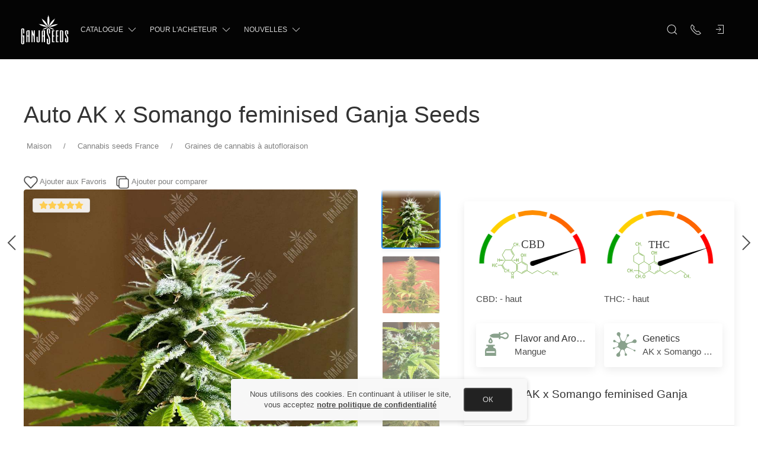

--- FILE ---
content_type: text/html; charset=utf-8
request_url: https://ganjaseeds.fr/cannabis-seeds/autoflorissants/auto-ak-auto-somango-fem/
body_size: 254695
content:
<!DOCTYPE html>
<html xml:lang="en-US" lang="en-US" class="shop app-shop theme-id-speed action-product"><head prefix="og: http://ogp.me/ns# fb: http://ogp.me/ns/fb# product: http://ogp.me/ns/product#"><meta http-equiv="Content-Type" content="text/html; charset=utf-8"/><meta name="viewport" content="width=device-width, initial-scale=1" /><meta http-equiv="x-ua-compatible" content="IE=edge"><meta name="msvalidate.01" content="603728A90BA96245C9F723A08FDD2472" /><meta name="cmsmagazine" content="4566fe355b78d3cdbd86a2745679937f" /><!-- Theme ID – speed v.1.2.1.132 --><title>Auto AK x Somango feminised Ganja Seeds</title><meta name="keywords" content="Auto AK x Somango feminised Ganja Seeds" /><meta name="description" content="Le croisement original de puissants strains AK et Somango a conduit à la suppression d’un hybride complètement différent portant le nom d’une auto, dans lequel, en plus des variétés nobles, on a cultivé le pur Ruderalis pour créer la variété parfaite à autofloraison." /><!-- START PRELOAD theme css and jquery --><link href="/wa-data/public/site/themes/speed/theme-default.min.css?v1.2.1.132" rel="preload" as="style" /><link href="/wa-data/public/site/themes/speed/scripts.jquery.min.js?v1.11.1" rel="preload" as="script" /><!-- END PRELOAD theme css and jquery --><!-- START IMPORTANT THEME JS LIBRARY --><script src="/wa-data/public/site/themes/speed/scripts.uikit.min.js?v3.5.9.1.2.1.132" defer async></script><!-- END IMPORTANT THEME JS LIBRARY --><!-- START THEME CSS --><link href="/wa-data/public/site/themes/speed/theme-default.min.css?v1.2.1.132" rel="stylesheet" type="text/css" /><!-- END THEME CSS --><!-- START THEME JS --><!-- jquery 1.11.1 + jquery-migrate 1.2.1 + cookie--><script src="/wa-data/public/site/themes/speed/scripts.jquery.min.js?v1.11.1"></script><!-- retina.js?v2.1.2 + lazysizes.js?v5.2.2 + theme scripts --><script src="/wa-data/public/site/themes/speed/scripts.theme.min.js?v1.2.1.132" defer async></script><!-- END THEME JS --><script>var langLoading = 'Loading...';var langError = 'An error has occurred. Check the page directly.';var langImg = 'Image';var langOf = 'de';var langPrev ='Previous';var langNext ='Suivant';var langClose ='Fermer';var langImgError ='This image failed to load.';var ajax_error_not_connect = 'Not connect.\nOnly your domain.';var ajax_error_404 = 'Error 404. Page not found.';var ajax_error_timeout = 'Time out error.';var ajax_error_500 = 'Error 500. Internal Server Error.';var ajax_error_abort = 'Ajax request aborted.';var ajax_error_uncaught = 'Uncaught Error.\n';</script><!-- START Shop –> head.html --><script>$.cookie('products_per_page', '28', { expires: 30, path: '/'});</script><!-- START FB Open Graph --><meta property="og:price:amount" content="5.0000"/><meta property="og:price:currency" content="EUR"><meta property="product:brand" content=""/><meta property="product:availability" content="out of stock"/><meta property="product:catalog_id" content="662"/><!-- доп. параметр: product_category --><!-- Подсказка для product:category --><!-- https://www.google.com/basepages/producttype/taxonomy-with-ids.en-US.txt --><!-- доп. параметр: product_condition --><meta property="product:condition" content="new"/><meta property="product:retailer_item_id" content="GS1706"/><!-- END FB Open Graph --><style>.s-review-images-section {padding: 15px 20px;border: 1px dashed rgba(0,0,0,.3);-webkit-transition: 200ms background linear;-moz-transition: 200ms background linear;-o-transition: 200ms background linear;-ms-transition: 200ms background linear;transition: 200ms background linear;}.s-review-images-section.is-highlighted {background: rgba(255, 255, 0, .05);}.s-review-images-section .s-image-form-section {position: relative;}.s-review-images-section .s-image-form-section .s-description .s-icon {position: relative;display: inline-block;vertical-align: -3px;width: 22px;height: 19px;margin-right: 10px;}.s-review-images-section .s-image-form-section .s-description .s-icon svg {position: absolute;top: 0;left: 0;width: 100%;height: 100%;}.s-review-images-section .s-image-form-section .s-file-field {position: absolute;top: 0;left: 0;width: 100%;height: 100%;opacity: 0;-ms-filter: "progid:DXImageTransform.Microsoft.Alpha(Opacity=0)";filter: alpha(opacity=0);cursor: pointer;text-indent: -100%;font-size: 0;}.s-review-images-section .s-attached-files-section:not(:empty) {margin: -20px 0 0;}.s-review-images-section .s-attached-files-section .s-file-wrapper {position: relative;display: inline-block;vertical-align: top;margin: 40px 40px 0 0;}.s-review-images-section .s-attached-files-section .s-file-wrapper .s-image-wrapper {width: 200px;height: 200px;border: solid 1px rgba(0,0,0,0.1);background: #f7f7f7 50% no-repeat;-webkit-background-size: contain;-moz-background-size: contain;background-size: contain;-webkit-box-sizing: border-box;-moz-box-sizing: border-box;box-sizing: border-box;}.s-review-images-section .s-attached-files-section .s-file-wrapper .s-description-wrapper {margin-top: 10px;font-size: 13px;line-height: 1.153846153846154em;min-height: 55px;}.s-review-images-section .s-attached-files-section .s-file-wrapper .s-description-wrapper.is-extended .s-visible {display: none;}.s-review-images-section .s-attached-files-section .s-file-wrapper .s-description-wrapper:not(.is-extended) .s-hidden {display: none;}.s-review-images-section .s-attached-files-section .s-file-wrapper .s-description-wrapper .s-visible {padding: 5px;}.s-review-images-section .s-attached-files-section .s-file-wrapper .s-description-wrapper .s-textarea {display: block;border: solid 1px rgba(0,0,0,0.1);padding: 4px 6px;font-size: 13px;line-height: 15px;width: 100%;height: 55px;resize: none;-webkit-box-sizing: border-box;-moz-box-sizing: border-box;box-sizing: border-box;min-width: auto;min-height: auto;}.s-review-images-section .s-attached-files-section .s-file-wrapper .s-actions {position: absolute;top: 0;right: 0;-webkit-transform: translate(50%, -10px);-moz-transform: translate(50%, -10px);-o-transform: translate(50%, -10px);-ms-transform: translate(50%, -10px);transform: translate(50%, -10px);}.s-review-images-section .s-attached-files-section .s-file-wrapper .s-actions .s-action {position: relative;width: 20px;height: 20px;-webkit-box-sizing: border-box;-moz-box-sizing: border-box;box-sizing: border-box;border-radius: 50%;border: solid 1px rgba(0,0,0,0.33);background: #fff;cursor: pointer;}.s-review-images-section .s-attached-files-section .s-file-wrapper .s-actions .s-action:not(:first-child) {margin-top: 10px;}.s-review-images-section .s-attached-files-section .s-file-wrapper .s-actions .s-action .s-icon {position: absolute;display: inline-block;width: 10px;height: 10px;top: 50%;left: 50%;-webkit-transform: translate(-50%, -50%);-moz-transform: translate(-50%, -50%);-o-transform: translate(-50%, -50%);-ms-transform: translate(-50%, -50%);transform: translate(-50%, -50%);}.s-review-images-section .s-attached-files-section .s-file-wrapper .s-actions .s-action .s-icon svg {position: absolute;top: 0;left: 0;width: 100%;height: 100%;}.s-review-images-section .s-errors-section:not(:empty) {margin: 20px 0 0;}.s-review-images-section .s-errors-section .s-error {font-size: 12px;line-height: 1.166666666666667em;color: #f00;}.s-review-images-section .s-errors-section .s-error:not(:first-child) {margin-top: 5px;}.s-review-images-section,.s-review-notice-section {display: inline-block;vertical-align: top;width: 100%;-webkit-box-sizing: border-box;-moz-box-sizing: border-box;box-sizing: border-box;}</style><script>function stepperInit(that){$(that).not('.binded').inputStepper({dataAttributeIncrease: 'increase',dataAttributeDecrease: 'decrease',classNameDisabled: 'is-disabled uk-disabled'}).addClass('binded');};var stepperFired = false;$(document).one('scroll mouseenter touchstart', function () {if (stepperFired === false) {stepperFired = true;$.getScript( "/wa-data/public/site/themes/speed/theme_plugins/jquery.input-stepper.min.js?v=1.2.1.132" ).done(function(){$(document).trigger('stepperLoaded');stepperInit('.input-stepper');});}});$(document).on('trigger_product_modal_show', function () {stepperInit('.input-stepper');dragscroll.reset();if (typeof $.autobadgeFrontend !== 'undefined') {$.autobadgeFrontend.reinit();}});function lt_images_gallery(that) {var my_image;var img_src;var img_src_2x;$(that).unbind('mouseenter');$(that).on('mouseenter', function(event) {$(this).addClass('uk-active').siblings().removeClass('uk-active');my_image = $(this).parents('.product-card-li').find('.lt-main-img');img_src = $(this).data('src');img_src_2x = $(this).data('src-2x');my_image.removeAttr('width').removeAttr('height').removeClass('lazyloaded').attr('src', img_src).attr('srcset', img_src + ', ' + img_src_2x + ' 2x');/*console.log(img_src);*/});};function productsQuickView(that){$(that).not('.binded').each(function(index, el) {$(this).addClass('binded');$(this).on('click', function(event) {var b = $(this);if (b.attr('href')) {var q = $('#quick');var c = q.find('.cart');var f = b.data('full-url');b.find('.uk-spinner').toggleClass('uk-hidden');c.load(b.attr('href'), function () {b.find('.uk-spinner').toggleClass('uk-hidden');c.find('.features-holder').load(f + ' .features-holder');if (b.parents('.addtocart').find('.item-qty input').length) {var itemQty = b.parents('.addtocart').find('.item-qty input').val();if (c.find('.item-qty input').length) {c.find('.item-qty input').val(itemQty);}}UIkit.modal(q).show();$(document).trigger('trigger_product_modal_show');UIkit.util.on(q, 'hidden', function (event) {if (event.target.getAttribute('data-modal') == 'modal') {$(document).trigger('trigger_product_modal_hide');};});if (b.parents('.uk-slideshow-items').length || b.parents('.owl-carousel').length || b.parents('.dont-scroll').length) {$('.quick-arrow, .quick-arrow-message').remove();q.addClass('dont-scroll');}});}return false;});});};$(document).ready(function () {lt_images_gallery('.lt-images-gallery-item');productsQuickView('.user-lists-buttons .quickview-button');});function productLoadFn(that){var stepper = $(that).parents('li').find('.input-stepper');stepperInit(stepper);var lt_image_gallery_item = $(that).parents('.product-card').find('.lt-images-gallery-item');lt_images_gallery(lt_image_gallery_item);var quickview_button = $(that).parents('.product-card').find('.quickview-button');productsQuickView(quickview_button);if (typeof $.shopBdgPlugin !== 'undefined') {$.shopBdgPlugin.init({ interval: 35,transparency: 0.9 });}if (typeof $.autobadgeFrontend !== 'undefined') {$.autobadgeFrontend.reinit();}};</script><!-- END Shop –> head.html -->
<!-- START $wa->head() --><meta property="og:type" content="website" />
<meta property="og:title" content="Auto AK x Somango feminised Ganja Seeds" />
<meta property="og:description" content="Le croisement original de puissants strains AK et Somango a conduit à la suppression d’un hybride complètement différent portant le nom d’une auto, dans lequel, en plus des variétés nobles, on a cultivé le pur Ruderalis pour créer la variété parfaite à autofloraison." />
<meta property="og:image" content="https://ganjaseeds.fr/wa-data/public/shop/products/62/06/662/images/5966/Auto-AK-Auto-Somango_5.970.750x0.jpg" />
<meta property="og:url" content="https://ganjaseeds.fr/cannabis-seeds/autoflorissants/auto-ak-auto-somango-fem/" />
<meta property="product:price:amount" content="5" />
<meta property="product:price:currency" content="EUR" />
<!-- END $wa->head() --><!-- START $wa->js() --><!-- END $wa->js() --><link rel="canonical" href="https://ganjaseeds.fr/cannabis-seeds/autoflorissants/auto-ak-auto-somango-fem/"><!-- START head.css.html --><meta name="theme-color" content="#040404"><meta name="msapplication-navbutton-color" content="#040404"><meta name="apple-mobile-web-app-status-bar-style" content="#040404"><style>.uk-notification,.notification{top: 110px;text-align:center;}.uk-notification-bottom-center,.uk-notification-bottom-left,.uk-notification-bottom-right,.notification-bottom-center,.notification-bottom-left,.notification-bottom-right {top: auto;}.uk-navbar-container.top,.uk-navbar-container.search {background: #040404;transition: all .3s ease;}.uk-navbar-container.top.uk-sticky-fixed.uk-active {-webkit-box-shadow: 0 2px 8px rgba(0, 0, 0, 0.08);box-shadow: 0 2px 8px rgba(0, 0, 0, 0.08);}.uk-navbar-container.top .uk-dropdown,.uk-navbar-container.top.uk-sticky-fixed.uk-active {background: #040404;}.uk-navbar-container.top .uk-dropdown .wa-print-tree-mega>.uk-nav-sub>a,.uk-navbar-container.top .wa-print-tree-mega>li>a,.uk-navbar-container.top .uk-navbar-dropdown-nav .uk-nav-sub a,.uk-navbar-container.top .menu-v li a,.uk-navbar-container.top .uk-dropdown-nav>li>a,.uk-navbar-container.top .uk-navbar-nav>li>a:not(.uk-logo),.uk-navbar-container.top .uk-button-text,.uk-navbar-container.top .uk-navbar-dropdown-nav>li>a,.uk-navbar-container.top .uk-navbar-item,.uk-navbar-container.search .uk-search-input,.uk-navbar-container.search .uk-search .uk-search-icon,.uk-navbar-container.search a,.uk-navbar-container.top .uk-navbar-item .uk-search-navbar button i {color: #d8d8d8;}.uk-navbar-container.top .uk-dropdown .wa-print-tree-mega>.uk-nav-sub>a:hover,.uk-navbar-container.top .wa-print-tree-mega>li>a:hover,.uk-navbar-container.top .uk-navbar-dropdown-nav .uk-nav-sub a:hover,.uk-navbar-container.top .menu-v li a:hover,.uk-navbar-container.top .uk-dropdown-nav>li:hover>a,.uk-navbar-container.top .uk-navbar-nav>li:hover>a:not(.uk-logo),.uk-navbar-container.top .uk-navbar-nav>li.uk-active>a:not(.uk-logo),.uk-navbar-container.top .uk-button-text:hover,.uk-navbar-container.top .uk-navbar-dropdown-nav>li:hover>a,.uk-navbar-container.top .uk-navbar-item:hover,.uk-navbar-container.search .uk-search .uk-search-icon:hover,.uk-navbar-container.search a:hover,.uk-navbar-container.top .uk-dropdown .wa-print-tree-mega>.uk-nav-sub>a:active,.uk-navbar-container.top .wa-print-tree-mega>li>a:active,.uk-navbar-container.top .uk-navbar-dropdown-nav .uk-nav-sub a:active,.uk-navbar-container.top .menu-v li a:active,.uk-navbar-container.top .uk-dropdown-nav>li:active>a,.uk-navbar-container.top .uk-navbar-nav>li:active>a:not(.uk-logo),.uk-navbar-container.top .uk-button-text:active,.uk-navbar-container.top .uk-navbar-dropdown-nav>li>a:active,.uk-navbar-container.top .uk-navbar-item:active,.uk-navbar-container.top .uk-dropdown .wa-print-tree-mega>.uk-nav-sub>a.uk-active,.uk-navbar-container.top .wa-print-tree-mega li.selected>a,.uk-navbar-container.top .wa-print-tree-mega li.uk-nav-sub.selected>a,.uk-navbar-container.top .uk-navbar-dropdown-nav .uk-nav-sub a.uk-active,.uk-navbar-container.top .menu-v li.uk-active a,.uk-navbar-container.top .uk-dropdown-nav>li.uk-active>a,.uk-navbar-container.top .uk-navbar-nav>li.uk-active>a:not(.uk-logo),.uk-navbar-container.top .uk-button-text.uk-active,.uk-navbar-container.top .uk-navbar-dropdown-nav>li.uk-active>a,.uk-navbar-container.top .uk-navbar-item.uk-active,.uk-navbar-container.top .uk-dropdown .wa-print-tree-mega>.uk-nav-sub>a.uk-open,.uk-navbar-container.top .uk-navbar-dropdown-nav .uk-nav-sub a.uk-open,.uk-navbar-container.top .uk-dropdown-nav>li>a.uk-open,.uk-navbar-container.top .uk-navbar-nav>li>a.uk-open:not(.uk-logo),.uk-navbar-container.top .uk-navbar-item .uk-search-navbar button:hover i,.uk-navbar-container.top .uk-navbar-item .uk-search-navbar button:active i {color:#ffffff;}.uk-navbar-container.top .uk-dropdown-nav .uk-nav-divider,.uk-navbar-container.top .menu-v li a:before,.uk-navbar-container.top .uk-button-text:before {border-color: #ffffff;}.uk-navbar-container.top ul li li.uk-active > a,.uk-navbar-container.top ul li.selected > a {text-decoration: underline;}.uk-navbar-container.top .uk-navbar-nav > li:nth-child(n+10) {display:none;}@media (max-width:959px) {.uk-nav-default,.footer-menu .uk-subnav>*>:first-child {font-size:1rem;}.navbar-cart-wrapper.uk-padding,.navbar-cart-wrapper .uk-padding,.totop-wrapper.uk-padding,.totop-wrapper .uk-padding{padding-left:20px;padding-right:20px;}}.navbar-cart-wrapper {width:auto !important;}.navbar-cart-wrapper .uk-badge.cart-count {background:#1e87f0;color:#ffffff;}.cart-circle,.user-lists-circle {background: #ececec;}.cart-circle i {color: #222222;}.navbar-top .uk-navbar-item,.navbar-top .uk-navbar-nav>li>a,.navbar-top .uk-navbar-toggle {min-height: 100px;}/* END TOP NAVBAR *//* NOTE: ACCENT COLOR */a,.uk-link,a.uk-link-heading:hover,.uk-link-heading a:hover,.uk-link-toggle:hover .uk-link-heading,.uk-link-toggle:focus .uk-link-heading,.uk-list-primary > ::before,.uk-button-link,.uk-text-primary,.quickview-wrapper:hover,.backend-wrapper:hover{color: #1e87f0;}a:hover,.uk-link:hover,.uk-link-toggle:hover .uk-link,.uk-link-toggle:focus .uk-link,.uk-button-link:hover,.uk-button-link:focus {color: rgb(15,120,225);}.options .uk-button-default {border-color: rgba(0,0,0,.1);}.uk-input:focus,.uk-select:focus,.uk-textarea:focus,input[type=text]:not(.not):focus,input[type=email]:not(.not):focus,input[type=search]:not(.not):focus,input[type=password]:not(.not):focus,input[type=number]:not(.not):focus,input[type=tel]:not(.not):focus,input[type=phone]:not(.not):focus,select:not(.not):focus,textarea:not(.not):focus,.uk-radio:focus,.uk-checkbox:focus,input[type=radio]:focus,input[type=checkbox]:focus,.uk-tab > .uk-active > a,.uk-thumbnav > .uk-active > *,.uk-border.uk-active,.uk-border-light.uk-border.uk-active,.uk-border-light .uk-border.uk-active,.uk-border-light .uk-border-top.uk-active,.uk-border-light .uk-border-bottom.uk-active,.options .uk-button-default:active,.options .uk-button-default:hover,.options .uk-button-default.uk-active,.active-border.uk-button-default.uk-active,.uk-border-active.uk-active {border-color: #1e87f0;}.uk-radio:checked,.uk-checkbox:checked,.uk-checkbox:indeterminate,input[type=radio]:checked,input[type=checkbox]:checked,input[type=checkbox]:indeterminate,.uk-radio:checked:focus,.uk-checkbox:checked:focus,.uk-checkbox:indeterminate:focus,input[type=radio]:checked:focus,input[type=checkbox]:checked:focus,input[type=checkbox]:indeterminate:focus {background-color: #1e87f0;}.uk-progress::-webkit-progress-value {background-color: #1e87f0;}.uk-progress::-moz-progress-bar {background-color: #1e87f0;}.uk-progress::-ms-fill {background-color: #1e87f0;}.uk-label,.badge {background: #1e87f0;}.uk-border.uk-active,.uk-border-top.uk-active,.uk-border-bottom.uk-active {border-color: #1e87f0;}.filters .slider .ui-slider-horizontal .ui-widget-header,.filters .slider .ui-widget-content .ui-state-default {background:#1e87f0;}.rating-distribution .bar.with-count + .bar-count,.uk-subnav-pill > .uk-active > a,body .uk-badge,::selection {background-color: #1e87f0;color: rgba(255,255,255,0.8);}body .uk-badge {border: 1px solid rgba(0,0,0,.1);}/* NOTE: INDEX-TOP-BANNER */.uk-navbar-container.index-top-banner{background: #3b405d;transition: all .3s ease;}.uk-navbar-container.index-top-banner .uk-dropdown-nav>li>a,.uk-navbar-container.index-top-banner .uk-navbar-nav>li>a:not(.uk-logo),.uk-navbar-container.index-top-banner .uk-button-text,.uk-navbar-container.index-top-banner .uk-navbar-dropdown-nav>li>a,.uk-navbar-container.index-top-banner .uk-navbar-item,.uk-navbar-container.index-top-banner .uk-navbar-item a {color: #eaeaea;}.uk-navbar-container.index-top-banner .menu-v li:hover a,.uk-navbar-container.index-top-banner .uk-dropdown-nav>li:hover>a,.uk-navbar-container.index-top-banner .uk-navbar-nav>li:hover>a:not(.uk-logo),.uk-navbar-container.index-top-banner .uk-button-text:hover,.uk-navbar-container.index-top-banner .uk-navbar-dropdown-nav>li>a:hover,.uk-navbar-container.index-top-banner .uk-navbar-item a:hover {color:#ffffff;}.index-top-banner-wrapper .uk-navbar-item {min-height: 80px;}.index-top-banner-content {-webkit-box-pack: center;-ms-flex-pack: center;justify-content: center;text-align:center;}.index-top-banner-content .uk-h1, .index-top-banner-content h1,.index-top-banner-content .uk-h2, .index-top-banner-content h2,.index-top-banner-content .uk-h3, .index-top-banner-content h3,.index-top-banner-content .uk-h4, .index-top-banner-content h4,.index-top-banner-content .uk-h5, .index-top-banner-content h5,.index-top-banner-content .uk-h6, .index-top-banner-content h6,.index-top-banner-content .uk-heading-2xlarge,.index-top-banner-content .uk-heading-large,.index-top-banner-content .uk-heading-medium,.index-top-banner-content .uk-heading-small,.index-top-banner-content .uk-heading-xlarge {margin:0;padding:0;color: #eaeaea;}/* NOTE: UK-CONTAINER *//* END UK-CONTAINER *//* NOTE: OFFCANVAS */.uk-offcanvas .uk-nav-sub.uk-nav-sub-p-0 {padding-top: 0;padding-left: 0;}.uk-offcanvas .selected > a {text-decoration: underline;}.uk-offcanvas .uk-nav-parent-icon>.uk-parent>a {position:relative;padding-right:1.5em;}.uk-offcanvas .uk-nav-parent-icon>.uk-parent>a:after {float:none;position:absolute;right:0;top:5px;}/* END OFFCANVAS *//* NOTE: LAZYLOAD EFFECT */.blur-up {-webkit-filter: blur(5px);filter: blur(5px);}.blur-up:not([class*='uk-transition-scale']) {transition: filter 400ms, -webkit-filter 400ms;}.blur-up.lazyloaded {-webkit-filter: blur(0);filter: blur(0);}.fade-box .lazyload,.fade-box .lazyloading {opacity: 0;transition: opacity 400ms;}.fade-box img.lazyloaded {opacity: 1;}/* NOTE: HIDE CAPTCHA *//* .wa-invisible-recaptcha {display:none;} *//* NOTE: FOOTER */.svg-pay-logo {height: 18px;width: auto;margin: 0 2px;}.footer-grid .footer-about-column hr {margin-bottom: 0;}.footer-logo-vk:hover {background: #2787f5 !important;color:#fff !important;}.footer-logo-fb:hover {background: #3b5894 !important;color:#fff !important;}.footer-logo-ok:hover {background: #e77d07 !important;color:#fff !important;}.footer-logo-insta:hover {background: #c14995 !important;color:#fff !important;}.footer-logo-twit:hover {background: #15b3e5 !important;color:#fff !important;}.footer-logo-yout:hover {background: #f70100 !important;color:#fff !important;}.footer-logo-whapp:hover {background: #00e677 !important;color:#fff !important;}.footer-logo-vib:hover {background: #7e5cee !important;color:#fff !important;}.footer-logo-tg:hover {background: #36a1d4 !important;color:#fff !important;}.footer-logo-pinterest:hover {background: #e00023 !important;color:#fff !important;}.footer-grid .footer-account {position:relative;z-index:1;}jdiv {z-index: 960 !important;}.notification-pechenki {z-index: 990;}.notification-cart {z-index: 980;}.notification-pechenki .uk-notification-message {cursor: default;}.footer-work-hours .uk-table-small td,.footer-work-hours .uk-table-small th {padding-top: 4px;padding-bottom: 4px;}/* END FOOTER *//* NOTE: RADIUS */body .theme-buttons-border-radius,body .uk-lightbox-button,.wa-button.wa-submit-button.js-submit-order-button,.wa-button,.wa-submit [type=submit],.wa-button.wa-submit-button.js-submit-order-button,.wa-login-submit,#add-comment-button,.wa-button.js-submit-button,.wa-forgotpassword-button [type=submit],.wa-buttons-wrapper [type=submit] {border-radius:4px;}body .theme-img-border-radius {border-radius:4px;}#quick #product-core-image,#quick #product-core-image .theme-img-border-radius,#quick .video-container,#quick .youtube-thumbnail,#quick .videoWrapper {border-radius:0;}/* .lt-images-gallery-item:first-child {border-bottom-left-radius:4px;}.lt-images-gallery-item:last-child {border-bottom-right-radius:4px;} */body .theme-icon-border-radius [class^="icon"],body .theme-form-border-radius,body .theme-forms-border-radius,body .theme-forms-border-radius input[type=text],body .theme-forms-border-radius input[type=email],body .theme-forms-border-radius input[type=password],body .theme-forms-border-radius input[type=tel],body .theme-forms-border-radius input[type=phone],body .theme-forms-border-radius input[type=checkbox],body .theme-forms-border-radius textarea,body .theme-forms-border-radius select,body .wa-value input[type="checkbox"],body #comment-text,body .uk-checkbox,body .wa-input.js-coupon-code,html body .s-order-page input.wa-input,html body .s-order-page .wa-select,body .wa-order-dialog .wa-dialog-body,body .js-variants-select .wa-dropdown-toggle,.filters .f_color .f_value .icon16.color,.wa-button.js-use-coupon,body .js-service-field,body .js-variant-field,body .uk-tooltip {border-radius:4px;}body .uk-dropdown,.theme-dropdown-border-radius {border-radius:4px;}body .badge,body .uk-label{border-radius:4px;border: 1px solid rgba(0,0,0,.1);}body .uk-notification-message,body .theme-background-radius,.uk-modal-dialog,.uk-modal-dialog #cart-form-dialog {border-radius: 4px;}.uk-modal-header {border-top-right-radius:4px;border-top-left-radius:4px;}.uk-modal-footer {border-bottom-right-radius:4px;border-bottom-left-radius:4px;}/* NOTE: BORDER-WIDTH */.uk-thumbnav>*>* {border-width:2px;}.rating-distribution .bar,.rating-distribution .bar.with-count + .bar-count,.rating-distribution .bar .filling {border-radius: 50px;}.cart-circle.uk-border-circle,.cart-circle.uk-border-circle + div > .uk-badge.cart-count,.return-up.uk-border-circle,body .uk-lightbox-button {border-radius: 50%;}.cart-circle.uk-border-circle + div > .uk-badge.cart-count {border-radius:50px;}/* NOTE: BUTTON BG *//* NOTE: Button primary */#add-comment-button,.uk-button-primary,.wa-button.js-submit-button,.wa-button.wa-submit-button.js-submit-order-button,.wa-login-submit,.wa-submit [type=submit],.wa-forgotpassword-button [type=submit],.wa-buttons-wrapper [type=submit] {transition: all ease .5s;background: rgb(24,193,57);border-width: 2px;border-color: rgba(255,255,255,.15);color: rgba(255,255,255,.8);}#add-comment-button:focus,#add-comment-button:hover,.uk-button-primary:not([disabled]):focus,.uk-button-primary:not([disabled]):hover,.wa-button.js-submit-button:focus,.wa-button.js-submit-button:hover,.wa-button.wa-submit-button.js-submit-order-button:focus,.wa-button.wa-submit-button.js-submit-order-button:hover,.wa-login-submit:focus,.wa-login-submit:hover,.wa-submit [type=submit]:focus,.wa-submit [type=submit]:hover,.wa-forgotpassword-button [type=submit]:hover,.wa-buttons-wrapper [type=submit]:hover,.wa-forgotpassword-button [type=submit]:focus,.wa-buttons-wrapper [type=submit]:focus {background: rgb(44,213,77);border-color: rgba(255,255,255,.15);color: rgba(255,255,255,.8);}#add-comment-button.uk-active,#add-comment-button:active,.uk-button-primary:not([disabled]).uk-active,.uk-button-primary:not([disabled]):active,.wa-button.js-submit-button.uk-active,.wa-button.js-submit-button:active,.wa-button.wa-submit-button.js-submit-order-button.uk-active,.wa-button.wa-submit-button.js-submit-order-button:active,.wa-login-submit.uk-active,.wa-login-submit:active,.wa-submit [type=submit].uk-active,.wa-submit [type=submit]:active,.wa-forgotpassword-button [type=submit]:active,.wa-buttons-wrapper [type=submit]:active {background: rgb(64,233,97);border-color: rgba(255,255,255,.15);color: rgba(255,255,255,.8);}/* NOTE: Button secondary */.uk-button-secondary,[type=submit].gray,[type=submit].grey {transition: all ease .5s;background: rgb(34,34,34);border-width: 2px;border-color: rgba(255,255,255,.15);color: rgba(255,255,255,.8);}.uk-button-secondary:hover,[type=submit].gray:hover,[type=submit].grey:hover,.uk-button-secondary:focus,[type=submit].gray:focus,[type=submit].grey:focus {background: rgb(54,54,54);border-color: rgba(255,255,255,.15);color: rgba(255,255,255,.8);}.uk-button-secondary:active,.uk-button-secondary.uk-active,[type=submit].gray:active,[type=submit].grey:active {background: rgb(74,74,74);border-color: rgba(255,255,255,.15);color: rgba(255,255,255,.8);}/* NOTE: Button default */.uk-button-default {transition: all ease .5s;background:transparent;border-width: 2px;border-color: rgba(185,185,185);color: rgba(34,34,34,.8);}.uk-button-default:hover,.uk-button-default:focus {background:transparent;border-color: rgb(165,165,165);color: rgba(34,34,34,.8);}.uk-button-default:active,.uk-button-default.uk-active {background:transparent;border-color: rgb(145,145,145);color: rgba(34,34,34,.8);}/* START NOTE: CHECKOUT *//* END: CHECKOUT */#quick .uk-modal-footer {position:relative;}#quick .uk-modal-footer::after {content:'';position:absolute;top:-11px;left:0;height:10px;width:100%;background: -moz-linear-gradient(top,  rgba(0,0,0,0) 0%, rgba(0,0,0,0.07) 100%);background: -webkit-linear-gradient(top,  rgba(0,0,0,0) 0%,rgba(0,0,0,0.07) 100%);background: linear-gradient(to bottom,  rgba(0,0,0,0) 0%,rgba(0,0,0,0.07) 100%);filter: progid:DXImageTransform.Microsoft.gradient( startColorstr='#00000000', endColorstr='#12000000',GradientType=0 );}/* START NOTE: CART Preview */#offcanvas-preview .cart-preview-header {padding: 0 20px;}#offcanvas-preview .cart-footer,.checkout .cart-footer{position:relative;padding:20px 20px;}#offcanvas-preview .cart-footer::after,.checkout .cart-footer::after {content:'';position:absolute;top:-11px;left:0;height:10px;width:100%;background: -moz-linear-gradient(top,  rgba(0,0,0,0) 0%, rgba(0,0,0,0.07) 100%);background: -webkit-linear-gradient(top,  rgba(0,0,0,0) 0%,rgba(0,0,0,0.07) 100%);background: linear-gradient(to bottom,  rgba(0,0,0,0) 0%,rgba(0,0,0,0.07) 100%);filter: progid:DXImageTransform.Microsoft.gradient( startColorstr='#00000000', endColorstr='#12000000',GradientType=0 );}#offcanvas-preview .row,.checkout .row {padding:20px;}.checkout .cart-preview .uk-overflow-auto {height: 60vh !important;height: calc(100vh - 300px) !important;}/*.checkout .cart-preview .uk-overflow-auto {height: auto !important;overflow:visible;}.checkout .cart-preview-wrapper.uk-sticky {position:relative !important;top:auto !important;width:auto !important;} *//* END CART Preview *//* START NOTE: ICONS */.param-icon {display:none;}.ruble {display: inline-block;position: relative;visibility: hidden;}.ruble::before {position: absolute;content: "\20BD";visibility: visible;}/* END ICONS */.uk-comment-list.uk-margin-medium-top {margin-bottom:0;}.nojs-only {display:none;}.uk-grid-margined {margin-top:-40px;}.uk-grid-small.uk-grid-margined {margin-top:-15px;}.home-promos-mosaic-grid .card-promo-title {font-size:1.8vw !important;margin-bottom:0;}.home-promos-mosaic-grid .card-promo-body {font-size:1.2vw !important;margin-top:0.5vw;}@media (max-width: 767px) {.home-promos-mosaic-grid .card-promo-title {font-size:3vw !important;}.home-promos-mosaic-grid .card-promo-body {font-size:2vw !important;}.uk-grid-margined {margin-top:-10px;}.uk-grid.uk-grid-default,.uk-grid.uk-grid-small {margin-left:-10px;}.uk-grid.uk-grid-default > *,.uk-grid.uk-grid-small > * {padding-left:10px;}.uk-grid.uk-grid-default > .uk-grid-margin,.uk-grid.uk-grid-small > .uk-grid-margin {margin-top:10px;}}/* NOTE: SHOP ONLY */.not-available {opacity:0.7;}/* NOTE: PRODCUTC CARD HEIGHT *//* NOTE: BADGES */body .badge {box-shadow: 0 5px 15px rgba(0,0,0,0.08);}body .badge.new {background:#32d297;color:#ffffff;}body .badge.bestseller {background:#ffff02;color:#000000;}body .badge.low-price {background:#ef506e;color:#ffffff;}body .badge.economy-percent {background:#ef506e;color:#ffffff;}body .badge.economy-price {background:#ffff02;color:#000000;}/* END SHOP ONLY */@media screen and (-ms-high-contrast: active), (-ms-high-contrast: none) {.img_mode_cover img {height:auto;}.navbar-top .uk-navbar-item,.navbar-top .uk-navbar-nav > li > a,.navbar-top .uk-navbar-toggle {height: 100px;}.uk-button {height:45px;}.uk-button-small,.footer-phone,.footer-mail,.footer-mail,.footer-work-hours,.footer-address{height:30px;}.vcard .uk-flex span svg {display:none;}.ie-notification[hidden] {display:block !important;}.ruble {-webkit-backface-visibility: hidden;-moz-backface-visibility: hidden;-o-backface-visibility: hidden;backface-visibility: hidden;}.ruble::before {-webkit-backface-visibility: visible;-moz-backface-visibility: visible;-o-backface-visibility: visible;backface-visibility: visible;}}.fav-empty,.compare-empty,.quickview-wrapper,.backend-wrapper {transition:all ease .3s;}.fav-empty:hover {color:#ef506e;}.compare-empty:hover {color:#32d298;}.product-card,#product-core-image {-webkit-user-select: none;-khtml-user-select: none;-moz-user-select: none;-o-user-select: none;user-select: none;}</style><noscript><style>.js-only,.uk-nav-parent-icon>.uk-parent>a:after { display:none !important; }.offcanvas-nojs-toggler { cursor: pointer; }[type="checkbox"].offcanvas-nojs + .uk-offcanvas {display:block;}[type="checkbox"].offcanvas-nojs + .uk-offcanvas .uk-offcanvas-bar {-webkit-transition: left 0.3s ease-out;-o-transition: left 0.3s ease-out;transition: left 0.3s ease-out;}[type="checkbox"].offcanvas-nojs:checked + .uk-offcanvas .uk-offcanvas-bar {left:0;}.offcanvas-hidden-tags,.visible-nojs,.nojs-visible {display:block !important;}.nojs-only {display:inherit;}.action-product .product-tabs-content > li:not(.uk-active) {display:block;margin-bottom: 40px;}</style></noscript><!-- END head.css.html -->
<!--[if lt IE 9]><script>document.createElement('header');document.createElement('nav');document.createElement('section');document.createElement('article');document.createElement('aside');document.createElement('footer');document.createElement('figure');document.createElement('hgroup');document.createElement('menu');</script><![endif]--><link rel="shortcut icon" href="/favicon.ico"/><!-- rss --><link rel="alternate" type="application/rss+xml" title="GanjaSeeds France" href="https://ganjaseeds.fr/news/rss/"></head><body><div class="page-wrapper"><header><!-- START index.top-banner.html --><!-- END index.top-banner.html -->
<nav><!-- START navbar.html --><div class="uk-position-relative"><!-- START navbar.search.html --><div class="navbar-top-search-wrapper uk-position-fixed uk-width-1-1" style="z-index:990;top:0;" hidden><div class="uk-navbar-container search uk-light"><div class="uk-container"><div class="uk-navbar uk-position-relative navbar-top navbar-search-html"><div class="uk-navbar-item uk-width-expand"><!-- START block.search.html --><form autocomplete="off" method="get" action="/search/" class="search uk-search uk-search-navbar uk-width-1-1"><div class="uk-inline uk-width-1-1"><button type="submit" class="not uk-search-icon-flip uk-icon uk-search-icon" aria-label="Search"><i class="search-icon"><svg width="20" height="20" viewBox="0 0 20 20" xmlns="http://www.w3.org/2000/svg" data-svg="search"><circle fill="none" stroke="currentColor" stroke-width="1.1" cx="9" cy="9" r="7"></circle><path fill="none" stroke="currentColor" stroke-width="1.1" d="M14,14 L18,18 L14,14 Z"></path></svg></i><i class="search-spinner uk-hidden"><span data-uk-spinner="ratio:0.6"></span></i></button><input  autofocus class="theme-form-border-radius uk-input not search  live-search" data-list="live" data-symbols="3" data-container=".result-search" type="search" name="query"  placeholder="Trouver des produits..."></div></form><script>$(function(){$(".live-search").keyup(function(){var self = $(this);var query = self.val();query = query.replace('#', "%23");var width = self.outerWidth();var pos = self.position();var list_type = self.attr('data-list');var query_symbols = self.attr('data-symbols');if (typeof query_symbols == 'undefined') {query_symbols = 3;}var list_container = self.attr('data-container');var link = self.parents('form').attr('action');link = link + '?query=' + query + '&' + list_type + '=1';var searchIcon = self.siblings('button').find('i');if (query.length >= query_symbols) {$(list_container).css('left', pos.left + 'px');searchIcon.toggleClass('uk-hidden');$.ajax({type: "POST",url: link,data: query,cache: false,success: function(response){$(list_container).find('.search-result-html').html(response);$(list_container).show();$('.navbar-top li > a').addClass('uk-disabled');$(list_container).addClass('result');searchIcon.toggleClass('uk-hidden');}});} else {$(list_container).hide();$('.navbar-top li > a').removeClass('uk-disabled');$(list_container).find('.search-result-html').empty();$(list_container).removeClass('result');}return false;});$(document).mouseup(function(e) {var container = $(".live-search");var list_container = container.attr('data-container');if (!container.is(e.target) && container.has(e.target).length === 0) {$(list_container).hide();$('.navbar-top li > a').removeClass('uk-disabled');}});$('.live-search').focus(function(event) {var container = $(".live-search");var list_container = container.attr('data-container');if ($(list_container).hasClass('result')) {$(list_container).show();$('.navbar-top li > a').addClass('uk-disabled');}});});</script><!-- END block.search.html -->
</div><div class="uk-navbar-item uk-width-auto"><a href="#" data-uk-toggle="target:.navbar-top-search-wrapper;animation:uk-animation-slide-top-small"><i data-uk-icon="close"></i></a></div></div></div></div></div><!-- END navbar.search.html --><div class="uk-position-relative" style="z-index:980;"><nav class="uk-navbar-container top" data-uk-sticky><div class="uk-container"><div class="uk-navbar navbar-top navbar-html"><div class="uk-navbar-left uk-width-expand"><ul class="uk-navbar-nav uk-width-expand"><!-- START navbar.logo.html --><li class="uk-flex-shrink uk-logo-holder"><a href="/" class="uk-logo js-only"><img loading="lazy" src="/wa-data/public/site/gs-logo-white.svg" class="js-only" data-uk-img alt="GanjaSeeds France" title="Online store cannabis seeds in the USA" style="height: 50px;width: 81px;" /><noscript><img src="/wa-data/public/site/gs-logo-white.svg" alt="GanjaSeeds France" title="Online store cannabis seeds in the USA" style="width=50px; height=81px;" /></noscript></a></li><!-- END navbar.logo.html --><!-- Site theme –> templates –> navbar.catalog.html --><!-- START navbar.catalog.html -->  <li class="not-active uk-visible@m"><a >Catalogue<i class="nav-icon pl-5 flip-v"><svg width="20" height="20" viewBox="0 0 20 20" xmlns="http://www.w3.org/2000/svg" data-svg="chevron-down"><polyline fill="none" stroke="currentColor" stroke-width="1.03" points="16 7 10 13 4 7"></polyline></svg></i></a><div class="uk-dropdown uk-width-1-4" data-uk-dropdown="boundary:.navbar-html;boundary-align:true;offset:3; delay-show: 300"><a href="/cannabis-seeds/" style="font-weight: 700;text-decoration: none;display: block;"><p class="uk-navbar uk-lightbox-toolbar">Cannabis seeds</p></a><!--<a href="/mushrooms-spores/" style="font-weight: 700;text-decoration: none;display: block;"><p class="uk-navbar uk-lightbox-toolbar">Споры грибов</p></a><a href="/cactus/" style="font-weight: 700;text-decoration: none;display: block;"><p class="uk-navbar uk-lightbox-toolbar">Семена кактусов</p></a>--><!--<p class="uk-navbar uk-lightbox-toolbar"><a class="uk-position-relative" href="/price/" title="Прайс" style="white-space: nowrap;">Price</a></p>--></div></li><!-- END navbar.catalog.html -->
<!-- Site theme –> templates –> navbar.plugins.html --><!-- START navbar.plugins.html --><!-- plugin hook: 'frontend_nav' --><!-- END navbar.plugins.html --><!-- Site theme –> templates –> navbar.pages.html --><!-- START navbar.pages.html --><li class="not-active uk-visible@m"><a>Pour l'acheteur<i class="nav-icon pl-5 flip-v"><svg width="20" height="20" viewBox="0 0 20 20" xmlns="http://www.w3.org/2000/svg" data-svg="chevron-down"><polyline fill="none" stroke="currentColor" stroke-width="1.03" points="16 7 10 13 4 7"></polyline></svg></i></a><div class="uk-dropdown uk-width-1-1" data-uk-dropdown="boundary:.navbar-html;boundary-align:true;offset:3; delay-show: 300"><div class=b-hover><p class="uk-navbar uk-lightbox-toolbar">Articles informatifs<i class="nav-icon pl-5 flip-v"><svg width="20" height="20" viewBox="0 0 20 20" xmlns="http://www.w3.org/2000/svg" data-svg="chevron-down"><polyline fill="none" stroke="currentColor" stroke-width="1.03" points="16 7 10 13 4 7"></polyline></svg></i></p><ul class="wa-print-tree-mega uk-nav uk-navbar-dropdown-nav uk-grid uk-child-width-1-4@s uk-child-width-1-5@m uk-child-width-1-4@l uk-width-1-1"><li><a href="/confidentialite/" class="uk-position-relative " title="Confidentialité " style="white-space: nowrap;"><i class="uk-position-center-left-out mr-5 param-icon "></i>Confidentialité </a></li><li><a href="/a-propos-de-nous/" class="uk-position-relative " title="A propos de nous" style="white-space: nowrap;"><i class="uk-position-center-left-out mr-5 param-icon "></i>A propos de nous</a></li><li><a href="/convention/" class="uk-position-relative " title="Convention" style="white-space: nowrap;"><i class="uk-position-center-left-out mr-5 param-icon "></i>Convention</a></li><li><a href="/copie-des-documents/" class="uk-position-relative " title="Copie des documents" style="white-space: nowrap;"><i class="uk-position-center-left-out mr-5 param-icon "></i>Copie des documents</a></li><li><a href="/traitement-de-la-reclamation-de-la-banque-de-semences-ganjaseeds/" class="uk-position-relative " title="Garantie GanjaSeeds" style="white-space: nowrap;"><i class="uk-position-center-left-out mr-5 param-icon "></i>Garantie GanjaSeeds</a></li><li><a href="/garantie/" class="uk-position-relative " title="Garantie" style="white-space: nowrap;"><i class="uk-position-center-left-out mr-5 param-icon "></i>Garantie</a></li><li><a href="/politique-de-confidentialit/" class="uk-position-relative " title="Politique de confidentialité" style="white-space: nowrap;"><i class="uk-position-center-left-out mr-5 param-icon "></i>Politique de confidentialité</a></li><li><a href="/contactez-nous/" class="uk-position-relative " title="Contactez-nous" style="white-space: nowrap;"><i class="uk-position-center-left-out mr-5 param-icon "></i>Contactez-nous</a></li></ul></div><div class=b-hover><p class="uk-navbar uk-lightbox-toolbar"><a class="uk-position-relative" href="/reviews/" title="Reviews" style="white-space: nowrap;">Reviews</a></p></div></div><li class="not-active uk-visible@m"><a>Nouvelles<i class="nav-icon pl-5 flip-v"><svg width="20" height="20" viewBox="0 0 20 20" xmlns="http://www.w3.org/2000/svg" data-svg="chevron-down"><polyline fill="none" stroke="currentColor" stroke-width="1.03" points="16 7 10 13 4 7"></polyline></svg></i></a><div class="uk-dropdown uk-width-1-2" data-uk-dropdown="pos:bottom-center;offset:3; delay-show: 300"><ul class="wa-print-tree-mega uk-nav uk-navbar-dropdown-nav uk-grid uk-child-width-1-4@s uk-child-width-1-5@m uk-child-width-1-2@l uk-width-1-1"><li><a href="/articles/" class="uk-position-relative " title="Articles"><i class="uk-position-center-right-out mr-5 param-icon "></i>Articles</a></li></ul></div></li></li><!-- END navbar.pages.html -->
</ul></div><div class="uk-navbar-right"><ul class="uk-navbar-nav"><!-- START navbar.search-button.html --><li class="not-active js-only "><a href="#" data-uk-toggle="target:.navbar-top-search-wrapper;animation:uk-animation-slide-top-small" aria-label="Ouvrir la recherche"><i><svg width="20" height="20" viewBox="0 0 20 20" xmlns="http://www.w3.org/2000/svg" data-svg="search"><circle fill="none" stroke="currentColor" stroke-width="1.1" cx="9" cy="9" r="7"></circle><path fill="none" stroke="currentColor" stroke-width="1.1" d="M14,14 L18,18 L14,14 Z"></path></svg></i></a></li><!-- END navbar.search-button.html -->
<!-- START navbar.phones-button.html --><li class="js-only"><a class="uk-navbar-toggle" data-uk-toggle="target: #offcanvas-phones" aria-label="Afficher les contacts" href="#"><i><svg width="20" height="20" viewBox="0 0 20 20" xmlns="http://www.w3.org/2000/svg" data-svg="receiver"><path fill="none" stroke="currentColor" stroke-width="1.1" d="M6.189,13.611C8.134,15.525 11.097,18.239 13.867,18.257C16.47,18.275 18.2,16.241 18.2,16.241L14.509,12.551L11.539,13.639L6.189,8.29L7.313,5.355L3.76,1.8C3.76,1.8 1.732,3.537 1.7,6.092C1.667,8.809 4.347,11.738 6.189,13.611"></path></svg>
</i></a></li><li class="nojs-only uk-navbar-item"><noscript><label for="offcanvas-phones-control" class="offcanvas-nojs-toggler nojs-only" aria-label="Afficher les contacts"><i><svg width="20" height="20" viewBox="0 0 20 20" xmlns="http://www.w3.org/2000/svg" data-svg="receiver"><path fill="none" stroke="currentColor" stroke-width="1.1" d="M6.189,13.611C8.134,15.525 11.097,18.239 13.867,18.257C16.47,18.275 18.2,16.241 18.2,16.241L14.509,12.551L11.539,13.639L6.189,8.29L7.313,5.355L3.76,1.8C3.76,1.8 1.732,3.537 1.7,6.092C1.667,8.809 4.347,11.738 6.189,13.611"></path></svg>
</i></label></noscript></li><!-- END navbar.phones-button.html --><!-- START navbar.currency.html --><!-- END navbar.currency.html -->
<!-- START navbar.login.html --><li class="not-active uk-visible@m"><a href="#"><i class="nav-icon pr-5"><svg width="20" height="20" fill="currentColor" viewBox="0 0 20 20" xmlns="http://www.w3.org/2000/svg" data-svg="sign-in"><polygon points="7 2 17 2 17 17 7 17 7 16 16 16 16 3 7 3"></polygon><polygon points="9.1 13.4 8.5 12.8 11.28 10 4 10 4 9 11.28 9 8.5 6.2 9.1 5.62 13 9.5"></polygon></svg></i></a><div class="uk-dropdown" data-uk-dropdown="pos:bottom-right;offset:3;"><ul class="uk-nav uk-dropdown-nav"><li><a href="/login/"><i class="nav-icon pr-5" data-uk-icon="icon:sign-in"></i>Log in</a></li><li><a href="/signup/"><i class="nav-icon pr-5" data-uk-icon="icon:users"></i>Sign up</a></li></ul></div></li><!-- END navbar.login.html -->
<!-- START navbar.toggle.html --><li class="js-only uk-hidden@m"><a class="uk-navbar-toggle" data-uk-toggle="target: #offcanvas-main" aria-label="Afficher la barre latérale" href="#"><i><svg width="20" height="20" fill="currentColor" viewBox="0 0 20 20" xmlns="http://www.w3.org/2000/svg" data-svg="navbar-toggle-icon"><rect y="9" width="20" height="2"></rect><rect y="3" width="20" height="2"></rect><rect y="15" width="20" height="2"></rect></svg></i></a></li><li class="nojs-only uk-navbar-item uk-hidden@m"><noscript><label for="off-canvas-control" class="offcanvas-nojs-toggler nojs-only" aria-label="Afficher la barre latérale"><i><svg width="20" height="20" fill="currentColor" viewBox="0 0 20 20" xmlns="http://www.w3.org/2000/svg" data-svg="navbar-toggle-icon"><rect y="9" width="20" height="2"></rect><rect y="3" width="20" height="2"></rect><rect y="15" width="20" height="2"></rect></svg></i></label></noscript></li><!-- END navbar.toggle.html --></ul></div></div><div class="result-search uk-position-absolute uk-animation-slide-top-small uk-animation-fast" style="display:none;left:0;top:100%;margin-top:5px;z-index:980;width:100%;"><div class="uk-container"><div class="uk-navbar search-result-html uk-box-shadow-medium theme-dropdown-border-radius uk-overflow-auto _remove-scroll " style="max-height:80vh;max-height:calc(100vh - 200px);background:#ffffff;"></div></div></div></div></nav></div></div><!-- START navbar.cart.html --><div class="navbar-cart-container  uk-container uk-position-relative"><div class="uk-position-top-left uk-width-1-1 uk-flex uk-flex-right"><div class="remove-notify navbar-cart-wrapper uk-padding pt-20 pb-0 " style="z-index:970;width:auto;" data-uk-sticky="offset:100"><a href="/cart/"  class="uk-link-reset uk-position-relative uk-display-block uk-animation-scale-up navbar-cart uk-hidden" aria-label="Panier" title="Panier"><div data-uk-tooltip="pos:left;animation:uk-animation-scale-up;container:.navbar-cart" data-title='€0' class="scale-small-to-normal uk-display-inline-block mt-20 px-15 py-15 uk-border-circle uk-box-shadow-small uk-box-shadow-hover-large uk-link-reset cart-circle cart uk-position-relative shine-effect"><svg width="30" height="30" viewBox="0 0 20 20" xmlns="http://www.w3.org/2000/svg" data-svg="cart"><circle cx="7.3" cy="17.3" r="1.4"></circle><circle cx="13.3" cy="17.3" r="1.4"></circle><polyline fill="none" stroke="currentColor" points="0 2 3.2 4 5.3 12.5 16 12.5 18 6.5 8 6.5"></polyline></svg></div><div class="uk-position-bottom-right" style="padding:0 0 7px 0"><span class="uk-badge cart-count">0</span></div></a><div class="cart-total" hidden>€0</div><div class="mt-5 uk-flex uk-flex-right user-lists-wrapper uk-animation-scale-up uk-hidden"><div class="uk-position-relative uk-display-block cursor-pointer" style="padding:0 3px 0 0"><div class="uk-display-inline-block uk-border-circle user-lists-circle uk-box-shadow-small uk-link-reset uk-position-relative shine-effect" style="padding:12px;"><i class="main-heart-empty"><svg width="20" height="20" viewBox="0 0 20 20" xmlns="http://www.w3.org/2000/svg" data-svg="heart"><path fill="none" stroke="currentColor" stroke-width="1.5" d="M10,4 C10,4 8.1,2 5.74,2 C3.38,2 1,3.55 1,6.73 C1,8.84 2.67,10.44 2.67,10.44 L10,18 L17.33,10.44 C17.33,10.44 19,8.84 19,6.73 C19,3.55 16.62,2 14.26,2 C11.9,2 10,4 10,4 L10,4 Z"></path></svg></i><i class="main-heart-full uk-hidden" style="color:#ef506e;"><svg width="20" height="20" viewBox="0 0 20 20" xmlns="http://www.w3.org/2000/svg" data-svg="heart"><path fill="currentColor" stroke="rgba(0,0,0,.1)" stroke-width="1.5" d="M10,4 C10,4 8.1,2 5.74,2 C3.38,2 1,3.55 1,6.73 C1,8.84 2.67,10.44 2.67,10.44 L10,18 L17.33,10.44 C17.33,10.44 19,8.84 19,6.73 C19,3.55 16.62,2 14.26,2 C11.9,2 10,4 10,4 L10,4 Z"></path></svg></i></div><div class="uk-dropdown _uk-light" data-uk-dropdown="pos:left-top;toggle:.user-lists-circle" data-style="background:#222;"><ul class="uk-nav uk-nav-default"><li class="fav panel-fav uk-position-relative uk-disabled"><a href="/search/?list=fav"><i class="nav-icon uk-float-left fav heart-empty" style="margin:-2px 5px 0 0;"><svg width="16" height="16" viewBox="0 0 20 20" xmlns="http://www.w3.org/2000/svg" data-svg="heart"><path fill="none" stroke="currentColor" stroke-width="1.3" d="M10,4 C10,4 8.1,2 5.74,2 C3.38,2 1,3.55 1,6.73 C1,8.84 2.67,10.44 2.67,10.44 L10,18 L17.33,10.44 C17.33,10.44 19,8.84 19,6.73 C19,3.55 16.62,2 14.26,2 C11.9,2 10,4 10,4 L10,4 Z"></path></svg></i>Liste des favoris<span class="favorite-count count uk-badge uk-badge-small uk-position-center-right" hidden>0</span></a></li><li class="compare panel-compare uk-position-relative  uk-disabled"><a href="/compare/"><i class="nav-icon uk-float-left compare compare-empty" style="margin:-2px 5px 0 0;"><svg xmlns='http://www.w3.org/2000/svg' viewBox='0 0 512 512' width="16" height="16"><rect x='128' y='128' width='336' height='336' rx='57' ry='57' fill='none' stroke='currentColor' stroke-linejoin='round' stroke-width='32'/><path d='M383.5 128l.5-24a56.16 56.16 0 00-56-56H112a64.19 64.19 0 00-64 64v216a56.16 56.16 0 0056 56h24' fill='none' stroke='currentColor' stroke-linecap='round' stroke-linejoin='round' stroke-width='32'/></svg></i>Liste de comparaison<span class="compare-count count uk-badge uk-badge-small uk-position-center-right" hidden>0</span></a></li><li class="viewed uk-position-relative"><a href="/search/?list=viewed" class=" uk-disabled"><i class="nav-icon uk-float-left viewed" style="margin:-2px 5px 0 0;"><svg width="16" height="16" viewBox="0 0 20 20" xmlns="http://www.w3.org/2000/svg" data-svg="history"><polyline fill="currentColor" points="1 2 2 2 2 6 6 6 6 7 1 7 1 2"></polyline><path fill="none" stroke="currentColor" stroke-width="1.3" d="M2.1,6.548 C3.391,3.29 6.746,1 10.5,1 C15.5,1 19.5,5 19.5,10 C19.5,15 15.5,19 10.5,19 C5.5,19 1.5,15 1.5,10"></path><rect x="9" y="4" width="1" height="7" fill="currentColor"></rect><path fill="none" stroke="currentColor" stroke-width="1.1" d="M13.018,14.197 L9.445,10.625"></path></svg></i>Histoire<span class="viewed-count count uk-badge uk-badge-small uk-position-center-right" hidden>0</span></a></li></ul></div></div></div></div></div></div><!-- END navbar.cart.html -->
<!-- END navbar.html -->
</nav></header><main><div class="maincontent"><div class="container"> <!-- START main.html --><div class="content" id="page-content" itemscope itemtype="http://schema.org/WebPage"><!-- plugin hook: 'frontend_header' --><!-- START product.html -->
<!--
	ДОП.ПАРАМЕТРЫ ТОВАРА:

	sku_url_enable – ВКЛючить динамические характеристики
	sku_url_disable – ВЫКЛючить динамические характеристики
	html_top=какой-нибудь html контент над страницей
	cart_sticky=1 – прилепить блок покупки
	cart_unsticky=1 отлепить блок покупки
-->
<div itemscope itemtype="http://schema.org/Product" id="js-product-page" class="uk-padding-large uk-padding-remove-horizontal uk-padding-remove-top"><div itemprop="brand" itemtype="http://schema.org/Brand" itemscope><meta itemprop="name" content="Ganja Seeds"></div><script>$(document).on('window_scrolled_once_immediately', function(){function stickyInit(){var	sticky_height = $('.product-sidebar').outerHeight() + 140;var sticky_offset = $('.product-sidebar').data('sticky-offset');var sticky_sidebar = UIkit.sticky('.product-sidebar', {media: '(min-height:'+sticky_height+'px) and (min-width: 960px)',offset: sticky_offset,bottom: '.sticky-stop',});sticky_sidebar = UIkit.sticky('.product-sidebar');$('.uk-switcher').on('shown', function () {$(document).trigger('trigger_sticky_update');});var sticky_stop = UIkit.scrollspy('.sticky-stop');UIkit.util.on('.sticky-stop', 'inview', function () {$(document).trigger('trigger_sticky_update');});$(document).on('trigger_reviews_loaded trigger_review_add', function(event) {setTimeout(function(){$(document).trigger('trigger_sticky_update');}, 600);});$(document).on('trigger_sticky_update', function(event) {setTimeout(function(){UIkit.update(element = document.body, type = 'update');}, 0);});UIkit.util.on('.product-sidebar', 'active', function () {$('.navbar-cart-container').removeClass('uk-container');});UIkit.util.on('.product-sidebar', 'inactive', function () {$('.navbar-cart-container').addClass('uk-container');});};var filters_fired = false;$(window).on('scroll', function() {if (filters_fired === false) {filters_fired = true;setTimeout(() => {stickyInit();}, 10)}});});</script><article><div class="uk-container uk-position-relative"><!-- START product.siblings.html --><a href="/cannabis-seeds/autoflorissants/auto-ak-fem/" class="uk-position-fixed uk-position-center-left uk-link-reset uk-text-center sibling-arrow prev" data-uk-tooltip='pos:right;title:Produit précédent <br> <b>Auto AK feminised Ganja Seeds</b>' style="z-index:10;margin-top:50px;"><svg width="40" height="40" viewBox="0 0 20 20" xmlns="http://www.w3.org/2000/svg" data-svg="chevron-left"><polyline fill="none" stroke="currentColor" stroke-width="1.03" points="13 16 7 10 13 4"></polyline></svg>
</a><a href="/cannabis-seeds/autoflorissants/auto-amnesia-fem/" class="uk-position-fixed uk-position-center-right uk-link-reset uk-text-center sibling-arrow next" data-uk-tooltip='pos:left;title:Produit suivant <br> <b>Auto Amnesia feminised Ganja Seeds</b>' style="z-index:10;margin-top:50px;"><svg width="40" height="40" viewBox="0 0 20 20" xmlns="http://www.w3.org/2000/svg" data-svg="chevron-right"><polyline fill="none" stroke="currentColor" stroke-width="1.03" points="7 4 13 10 7 16"></polyline></svg>
</a><script>$('.sibling-arrow').on('click', function(event) {if ($(this).hasClass('next')) {$('body').addClass('uk-transition-slide-left-medium');} else {$('body').addClass('uk-transition-slide-right-medium');}});</script><!-- END product.siblings.html -->
<div class="uk-padding-large uk-padding-remove-horizontal uk-padding-remove-bottom"><div class="uk-margin-medium"><div class="wrapper-name uk-position-relative"><h1 class="page-name uk-text-left uk-h1"><span itemprop="name">Auto AK x Somango feminised Ganja Seeds</span></h1></div><!-- internal navigation breadcrumbs --><ul class="uk-position-relative uk-breadcrumb uk-flex uk-flex-left with-title" itemscope itemtype="http://schema.org/BreadcrumbList"><li itemprop="itemListElement" itemscope itemtype="http://schema.org/ListItem"><a href="/" itemprop="item" class="uk-flex uk-flex-middle"><span data-uk-icon="ratio:0.8;icon:maison" style="margin:-4px 5px 0 0"></span><span itemprop="name">Maison</span></a><meta itemprop="position" content="1" /></li><li itemprop="itemListElement" itemscope itemtype="http://schema.org/ListItem"><a href="/cannabis-seeds/" itemprop="item"><span itemprop="name">Cannabis seeds France</span></a><meta itemprop="position" content="2" /></li><li itemprop="itemListElement" itemscope itemtype="http://schema.org/ListItem" class="uk-text-truncate"><a href="/cannabis-seeds/autoflorissants/" itemprop="item"><span itemprop="name">Graines de cannabis à autofloraison</span></a><meta itemprop="position" content="3" /></li></ul></div><!-- START product.buttons.html --><div class="user-lists-buttons uk-grid uk-grid-small product-page uk-text-small uk-flex-between"><div class="uk-grid uk-grid-small js-only"><div class="fav-wrapper fav-empty  uk-active"><a href="#" data-product="662" class="fav-button uk-link-reset uk-display-block"><svg width="24" height="24" data-svg="heart" viewBox="0 0 20 20" xmlns="http://www.w3.org/2000/svg"><path d="m10 4s-1.9-2-4.26-2-4.74 1.55-4.74 4.73c0 2.11 1.67 3.71 1.67 3.71l7.33 7.56 7.33-7.56s1.67-1.6 1.67-3.71c0-3.18-2.38-4.73-4.74-4.73s-4.26 2-4.26 2z" fill="rgba(255,255,255,1)" stroke="currentColor" stroke-width="1.5"/></svg>&nbsp;<span class="uk-text-muted">Ajouter aux Favoris</span></a><div class="message-fav" hidden><div class="uk-flex uk-flex-wrap uk-flex-center uk-flex-middle uk-padding-horizontal">Auto AK x Somango feminised Ganja Seeds&nbsp;<span class="nowrap"><a href="#" onclick="$('.panel-fav a')[0].click();return false;" class="uk-link-reset uk-text-bold">ajouté à la liste des favoris</a></span></div></div></div><div class="fav-wrapper fav-full   uk-hidden"><a href="#" data-product="662" class="fav-button uk-link-reset uk-display-block"><svg width="24" height="24" data-svg="heart" viewBox="0 0 20 20" xmlns="http://www.w3.org/2000/svg"><path d="m10 4s-1.9-2-4.26-2-4.74 1.55-4.74 4.73c0 2.11 1.67 3.71 1.67 3.71l7.33 7.56 7.33-7.56s1.67-1.6 1.67-3.71c0-3.18-2.38-4.73-4.74-4.73s-4.26 2-4.26 2z" fill="#ef506e" stroke="rgb(224,65,95)" stroke-width="1.5"/></svg>&nbsp;<span class="uk-text-muted">Retirer des favoris</span></a></div><div class="compare-wrapper compare-empty uk-visible@s  uk-active"><a href="#" data-product="662" class="compare-button uk-link-reset uk-display-block"><svg width="24" height="24" version="1.1" viewBox="0 0 512 512" xmlns="http://www.w3.org/2000/svg"><g transform="translate(-80 -79)"><path d="m464 185c0-31.459-25.541-57-57-57h-222c-31.459 0-57 25.541-57 57v222c0 31.459 25.541 57 57 57h222c31.459 0 57-25.541 57-57v-222z" fill="rgba(255,255,255,1)" stroke="currentColor" stroke-width="32px"/></g><path d="m464 185c0-31.459-25.541-57-57-57h-222c-31.459 0-57 25.541-57 57v222c0 31.459 25.541 57 57 57h222c31.459 0 57-25.541 57-57v-222z" fill="#fff" stroke="currentColor" stroke-width="32px"/></svg>&nbsp;<span class="uk-text-muted">Ajouter pour comparer</span></a><div class="message-compare" hidden><div class="uk-flex uk-flex-wrap uk-flex-center uk-flex-middle uk-padding-horizontal">Auto AK x Somango feminised Ganja Seeds&nbsp;<span class="nowrap"><a href="#" onclick="$('.panel-compare a')[0].click();return false;" class="uk-link-reset uk-text-bold">ajouté à la liste de comparaison</a></span></div></div></div><div class="compare-wrapper compare-full uk-visible@s   uk-hidden"><a href="#" data-product="662" class="compare-button uk-link-reset uk-display-block"><svg width="24" height="24" version="1.1" viewBox="0 0 512 512" xmlns="http://www.w3.org/2000/svg"><g transform="translate(-80 -79)"><path d="m464 185c0-31.459-25.541-57-57-57h-222c-31.459 0-57 25.541-57 57v222c0 31.459 25.541 57 57 57h222c31.459 0 57-25.541 57-57v-222z" fill="rgba(255,255,255,1)" stroke="rgb(50,210,152)" stroke-width="32px"/></g><path d="m464 185c0-31.459-25.541-57-57-57h-222c-31.459 0-57 25.541-57 57v222c0 31.459 25.541 57 57 57h222c31.459 0 57-25.541 57-57v-222z" fill="#32d298" stroke="rgb(20,180,122)" stroke-width="32px"/><g transform="matrix(.62464 0 0 .65895 297.83 303.66)"><g transform="translate(-256 -256)"><path d="m416 128-224 256-96-96" fill="none" stroke="rgb(-20,140,82)" stroke-linecap="round" stroke-width="32px"/></g></g></svg>&nbsp;<span class="uk-text-muted">Supprimer de la comparaison</span></a></div></div></div><!-- END product.buttons.html -->
<div class="uk-grid uk-grid-default first-screen"><div class="uk-width-3-5@m info-wrapper left-screen"><div class="uk-margin-medium uk-width-1-1"><!-- START product.gallery.html -->
<!--
	ДОП.ПАРАМЕТРЫ для галереи товара:

	image_size=750 – Размер эскиза изображения
	image_thumbs_size=96x96 – Размер эскиза миниатюр
	thumbs_location=bottom / left / right – расположение миниатюр
	gallery_max_height – Максимальная высота фотографий в галерее
	video_location=in_gallery / top / bottom


-->
<div class="uk-position-relative uk-width-1-1"><div class="uk-padding-small uk-position-top-left" style="z-index:10"><div class="uk-margin-small rating badge uk-flex uk-flex-center uk-flex-middle" title="Average user rating: 5.00 / 5" itemprop="aggregateRating" itemscope itemtype="http://schema.org/AggregateRating" style="padding:3px 10px 4px;background:rgba(255,255,255,.9)"><i class="icon16 star"></i><i class="icon16 star"></i><i class="icon16 star"></i><i class="icon16 star"></i><i class="icon16 star"></i><meta itemprop="ratingValue" content = "5.00"><meta itemprop="reviewCount" content = "7"></div></div><div class="product-gallery uk-grid uk-grid-default"><div id="product-core-image" class="uk-width-expand uk-cover-container theme-img-border-radius" style="max-height:70vh;"><div class="image uk-cover-container theme-img-border-radius" style="max-height:70vh;"><a href="/wa-data/public/shop/products/62/06/662/images/5966/Auto-AK-Auto-Somango_5.970.970.jpg" class="uk-link-reset uk-display-block uk-text-center"><img src="/wa-data/public/shop/products/62/06/662/images/5966/Auto-AK-Auto-Somango_5.970.750.jpg" data-srcset="/wa-data/public/shop/products/62/06/662/images/5966/Auto-AK-Auto-Somango_5.970.750@2x.jpg" id="product-image" class="lazyload js-only theme-img-border-radius main-media" itemprop="image" width="970" height="970" alt="Acheter en ligne des graines de chanvre féminisées à autofloraison AK x Somango" title="Acheter en ligne des graines de chanvre féminisées à autofloraison AK x Somango" onload="$(document).trigger('first-image-loaded');" loading="lazy" style=""><noscript><img src="/wa-data/public/shop/products/62/06/662/images/5966/Auto-AK-Auto-Somango_5.970.750.jpg" class="theme-img-border-radius" alt="Acheter en ligne des graines de chanvre féminisées à autofloraison AK x Somango" title="Acheter en ligne des graines de chanvre féminisées à autofloraison AK x Somango" width="970" height="970" /></noscript></a></div></div><div class="uk-animation-toggle thumbs_location-right"><div class="uk-width-1-1 theme-img-border-radius scroll-mask-v dragscroll uk-height-small" style=max-height:70vh;><div class="more-images uk-thumbnav uk-flex-nowrap uk-flex-column" id="product-gallery"><div class="image uk-flex-shrink mb-5 selected uk-active" id="thumb-photo-5966"><a id="product-image-5966" href="/wa-data/public/shop/products/62/06/662/images/5966/Auto-AK-Auto-Somango_5.970.970.jpg" class="theme-img-border-radius uk-cover-container" aria-label="Changer d'image"><img src="[data-uri]" data-src="/wa-data/public/shop/products/62/06/662/images/5966/Auto-AK-Auto-Somango_5.970.96x96.jpg" data-srcset="/wa-data/public/shop/products/62/06/662/images/5966/Auto-AK-Auto-Somango_5.970.96x96@2x.jpg" class="lazyload js-only" style="width:96px;height:96px;" alt="Acheter en ligne des graines de chanvre féminisées à autofloraison AK x Somango" title="Acheter en ligne des graines de chanvre féminisées à autofloraison AK x Somango" loading="lazy"></a></div><div class="image uk-flex-shrink mb-5" id="thumb-photo-4850"><a id="product-image-4850" href="/wa-data/public/shop/products/62/06/662/images/4850/Auto-AK-Auto-Somango_2.970.jpg" class="theme-img-border-radius uk-cover-container" aria-label="Changer d'image"><img src="[data-uri]" data-src="/wa-data/public/shop/products/62/06/662/images/4850/Auto-AK-Auto-Somango_2.96x96.jpg" data-srcset="/wa-data/public/shop/products/62/06/662/images/4850/Auto-AK-Auto-Somango_2.96x96@2x.jpg" class="lazyload js-only" style="width:96px;height:96px;" alt="Commander des graines de chanvre féminisées à autofloraison AK x Somango" title="Commander des graines de chanvre féminisées à autofloraison AK x Somango" loading="lazy"></a></div><div class="image uk-flex-shrink mb-5" id="thumb-photo-4851"><a id="product-image-4851" href="/wa-data/public/shop/products/62/06/662/images/4851/Auto-AK-Auto-Somango_4.970.jpg" class="theme-img-border-radius uk-cover-container" aria-label="Changer d'image"><img src="[data-uri]" data-src="/wa-data/public/shop/products/62/06/662/images/4851/Auto-AK-Auto-Somango_4.96x96.jpg" data-srcset="/wa-data/public/shop/products/62/06/662/images/4851/Auto-AK-Auto-Somango_4.96x96@2x.jpg" class="lazyload js-only" style="width:96px;height:96px;" alt="Acheter des graines de chanvre féminisées à autofloraison AK x Somango" title="Acheter des graines de chanvre féminisées à autofloraison AK x Somango" loading="lazy"></a></div><div class="image uk-flex-shrink mb-5" id="thumb-photo-4853"><a id="product-image-4853" href="/wa-data/public/shop/products/62/06/662/images/4853/Auto-AK-Auto-Somango.970.jpg" class="theme-img-border-radius uk-cover-container" aria-label="Changer d'image"><img src="[data-uri]" data-src="/wa-data/public/shop/products/62/06/662/images/4853/Auto-AK-Auto-Somango.96x96.jpg" data-srcset="/wa-data/public/shop/products/62/06/662/images/4853/Auto-AK-Auto-Somango.96x96@2x.jpg" class="lazyload js-only" style="width:96px;height:96px;" alt="Graines de chanvre féminisées à autofloraison AK x Somango" title="Graines de chanvre féminisées à autofloraison AK x Somango" loading="lazy"></a></div><div class="image uk-flex-shrink mb-5" id="thumb-photo-4854"><a id="product-image-4854" href="/wa-data/public/shop/products/62/06/662/images/4854/Auto-AK-Auto-Somango_6.970.jpg" class="theme-img-border-radius uk-cover-container" aria-label="Changer d'image"><img src="[data-uri]" data-src="/wa-data/public/shop/products/62/06/662/images/4854/Auto-AK-Auto-Somango_6.96x96.jpg" data-srcset="/wa-data/public/shop/products/62/06/662/images/4854/Auto-AK-Auto-Somango_6.96x96@2x.jpg" class="lazyload js-only" style="width:96px;height:96px;" alt="Acheter des graines de cannabis AK x Somango" title="Acheter des graines de cannabis AK x Somango" loading="lazy"></a></div></div></div></div> <script>var height_change_timer;function gallery_height_match(){clearTimeout(height_change_timer);height_change_timer = setTimeout(function(){var main_media_height = $('.main-media:visible').height();$('.product-gallery .scroll-mask-v, #product-core-image, #video-container').animate({ 'height':main_media_height+'px' }, 100);setTimeout(function(){$(document).trigger('main-media-height-changed');}, 200);}, 100);};$(document).on('first-image-loaded', function(){gallery_height_match();});$(window).resize(function(){gallery_height_match();});$(document).on('gallery-changed', function() {gallery_height_match();});</script></div></div><script>var video_fired = false;$('.video-container').on('click tapstart', function(event) {if (video_fired === false) {video_fired = true;$(this).removeAttr('style');$(this).find('.yt-maxresdefault, .yt-icon').remove();$(this).find('.youtube-video').toggleClass('lazyload uk-hidden');$('.youtube-thumbnail').toggleClass('uk-hidden');$(document).trigger('gallery-changed');}});$(window).load(function () {$('.main-media').on('swiperight', function(event) {if ($('.more-images .image.uk-active').prev('.image').length) {$('.more-images .image.uk-active').prev('.image').find('a').trigger('click');var $container = $('.product-gallery .scroll-mask-v');var	$scrollTo = $('.more-images .image.uk-active').prev('.image');var $scroll = $scrollTo.offset().top - $container.offset().top + $container.scrollTop();$container.scrollTop($scroll);}});$('.main-media').on('swipeleft', function(event) {if ($('.more-images .image.uk-active').next('.image').length) {$('.more-images .image.uk-active').next('.image').find('a').trigger('click');var $container = $('.product-gallery .scroll-mask-v');var	$scrollTo = $('.more-images .image.uk-active').next('.image');var $scroll = ($scrollTo.offset().top + $scrollTo.outerHeight()) - ($container.offset().top + $container.outerHeight()) + $container.scrollTop();$container.scrollTop($scroll);}});});</script><!-- END product.gallery.html -->
</div><div class="uk-flex uk-flex-wrap uk-flex-middle product-cats uk-margin-top"><span class="uk-text-uppercase uk-text-bold">Categories:&nbsp;</span><a href="/cannabis-seeds/autoflorissants/" class="uk-button uk-button-text">Graines de cannabis à autofloraison</a><span class="mr-5 uk-display-inline-block comma">,</span><a href="/cannabis-seeds/medicaux/" class="uk-button uk-button-text">Graines de cannabis médical</a><span class="mr-5 uk-display-inline-block comma">,</span><a href="/cannabis-seeds/pour-les-debutants/" class="uk-button uk-button-text">Graines de cannabis pour débutants</a></div><div class="product-info"><!-- plugin hook: 'frontend_product.block' --></div><div id="product-overview"></div><nav class="uk-margin-medium"><ul class="product-nav uk-subnav uk-subnav-pill js-only" data-uk-switcher="toggle: > *:not(.link);swiping:false; animation:uk-animation-fade;connect:.product-tabs-content"><li class=" overview-call"><a href="#" class="theme-buttons-border-radius">Overview</a></li><li class="features-tab"><a href="#" class="theme-buttons-border-radius">Features</a></li><li class="call-reviews"><a href="#" class="theme-buttons-border-radius">Reviews <span class="uk-badge uk-badge-small" style="margin-top:-3px;">7</span></a></li><!-- plugin hook: 'frontend_product.menu' --></ul></nav><ul class="uk-switcher uk-margin product-tabs-content"><li class="description-content product-info"><div class="uk-h2 nojs-only">Overview</div><div class="description editor-content" id="product-description" itemprop="description"><p>Le croisement original de puissants strains AK et Somango a conduit à la suppression d’un hybride complètement différent portant le nom d’une auto, dans lequel, en plus des variétés nobles, on a cultivé le pur Ruderalis pour créer la variété parfaite à autofloraison. Les graines féminisées de cette marijuana ont même leur propre légende. Selon laquelle, la variété est devenue accessible au public en raison d’une survenue de l’initiative d’un des scientifiques qui travaillait dans le programme spécial de l’Université du Mississippi et qui participait directement à la création de nouveaux superhybrides puissants.   </p>

<h2>Caractéristiques générales du chanvre AK x Somango   </h2>

<p>La variété AK x Somango avec des buissons relativement petits se distinguent par de bonnes données en termes de productivité. Les plantes dont l’hauteur varie de 80 à 130 centimètres peuvent vous apporter environ 500 grammes de marijuana de qualité par mètre carré. Compte tenu le fait qu’il s’agit ici du cannabis à autofloraison, on peut dire que même le chanvrier débutant pourra réussir sans peine dans le groving avec le résultat impréssionnant. Il faut être prêt au fait qu’à la fin de la saison, on aura une livre de cannabis puissant, riche comme en cannabidiol ainsi qu’en tétrahydrocannabinol.    </p>

<h2>Cultivation du chanvre AK x Somango   </h2>

<p>La variété est parfaitement adaptée à la cultivation dans toutes les conditions, y compris à l’indor, à l’autdor ou en bâche-serre. La floraison de la plante dure au moins sept semaines, avec la possibilité d’extension jusqu’à 60-65 jours. Tout d’abord, cela dépend directement des actions du grover. Les experts essaient de ne pas donner de recommandations spécifiques sur le moment de la récolte car la date doit être déterminée de manière indépendante par le grover et elle est liée à la période où la semence a été plantée. Mais pour la référence, disons qu’il faut surveiller attentivement les inflorescences à partir de la dixième semaine. On commence à compter à partir de l’appariton des premières pousses à la surface. Veillez noter qu’en indor cet autoflorant ne donne qu’un rendement légèrement inférieur à celui reçu en autdor (300-400 grammes contre 400-600 grammes respectivement).   </p>

<h2>Usage médical du chanvre AK x Somango   </h2>

<p>L’ Auto AK x Somango feminised c’est une variété médicale, dont la teneur élevée du CBD et du THC la rend démandée à condition s’il y a de divers problèmes de santé. Cela est particulièrement vrai en cas s’il y a des problèmes de sommeil et de perte d’appétit. Et encore, la plante détend parfaitement, agissant directement sur le système nerveux. Par conséquant c’est la prise d’une petite portion de ganja de haute qualité, qui élimine sans problème les états pré-dépressifs et stressants.   </p>

<h2>Odeur, arôme et effet du chanvre AK x Somango   </h2>

<p>En raison de l’augmentation de la teneur en résine, la variété a un goût sucré et assez fort. La saveur du hasch typique donne des notes plus fraiches aux épices et aux assaisonnements. Le premier effet est puissant et vertigineux, ce qui vous amène après quelques minutes à un état de relaxation absolue.   </p>

<p>    </p><div class="uk-clearfix"></div></div></li><li class="features-content"><div class="uk-h2 nojs-only">Features</div><div class="s-features-section js-features-section features-holder"><table class="uk-table uk-table-hover _uk-table-middle uk-table-small uk-table-striped" id="product-features"><tr itemprop="additionalProperty" itemscope itemtype="http://schema.org/PropertyValue" data-feature-id="manufacturer"><td style="width: 25px;padding:5px 10px"><svg class="icon_fcode"><use xlink:href="#manufacturer"></use></svg></td><td class="name uk-text-muted uk-table-expand"><span itemprop="name">Producteur</span>:</td><td class="value" itemprop="value">Ganja Seeds</td></tr><tr itemprop="additionalProperty" itemscope itemtype="http://schema.org/PropertyValue" data-feature-id="tgk"><td style="width: 25px;padding:5px 10px"><svg class="icon_fcode"><use xlink:href="#tgk"></use></svg></td><td class="name uk-text-muted uk-table-expand"><span itemprop="name">THC</span>:</td><td class="value" itemprop="value">haut</td></tr><tr itemprop="additionalProperty" itemscope itemtype="http://schema.org/PropertyValue" data-feature-id="kbd"><td style="width: 25px;padding:5px 10px"><svg class="icon_fcode"><use xlink:href="#kbd"></use></svg></td><td class="name uk-text-muted uk-table-expand"><span itemprop="name">CBD</span>:</td><td class="value" itemprop="value">haut</td></tr><tr itemprop="additionalProperty" itemscope itemtype="http://schema.org/PropertyValue" data-feature-id="pol"><td style="width: 25px;padding:5px 10px"><svg class="icon_fcode"><use xlink:href="#pol"></use></svg></td><td class="name uk-text-muted uk-table-expand"><span itemprop="name">Genre</span>:</td><td class="value" itemprop="value">féminisé</td></tr><tr itemprop="additionalProperty" itemscope itemtype="http://schema.org/PropertyValue" data-feature-id="tsvetenie"><td style="width: 25px;padding:5px 10px"><svg class="icon_fcode"><use xlink:href="#tsvetenie"></use></svg></td><td class="name uk-text-muted uk-table-expand"><span itemprop="name">Floraison</span>:</td><td class="value" itemprop="value">variété à autofloraison</td></tr><tr itemprop="additionalProperty" itemscope itemtype="http://schema.org/PropertyValue" data-feature-id="period"><td style="width: 25px;padding:5px 10px"><svg class="icon_fcode"><use xlink:href="#period"></use></svg></td><td class="name uk-text-muted uk-table-expand"><span itemprop="name">Période</span>:</td><td class="value" itemprop="value">7-9 semaines</td></tr><tr itemprop="additionalProperty" itemscope itemtype="http://schema.org/PropertyValue" data-feature-id="genetika"><td style="width: 25px;padding:5px 10px"><svg class="icon_fcode"><use xlink:href="#genetika"></use></svg></td><td class="name uk-text-muted uk-table-expand"><span itemprop="name">Génétique</span>:</td><td class="value" itemprop="value">AK х Somango х Ruderalis</td></tr><tr itemprop="additionalProperty" itemscope itemtype="http://schema.org/PropertyValue" data-feature-id="tip"><td style="width: 25px;padding:5px 10px"><svg class="icon_fcode"><use xlink:href="#tip"></use></svg></td><td class="name uk-text-muted uk-table-expand"><span itemprop="name">Sorte</span>:</td><td class="value" itemprop="value">Sativa / Indica / Ruderalis</td></tr><tr itemprop="additionalProperty" itemscope itemtype="http://schema.org/PropertyValue" data-feature-id="kolichestvo_urozhaya"><td style="width: 25px;padding:5px 10px"><svg class="icon_fcode"><use xlink:href="#kolichestvo_urozhaya"></use></svg></td><td class="name uk-text-muted uk-table-expand"><span itemprop="name">Productivité</span>:</td><td class="value" itemprop="value">moyenne 400-600 g/m²</td></tr><tr itemprop="additionalProperty" itemscope itemtype="http://schema.org/PropertyValue" data-feature-id="vremya_sbora_urozhaya"><td style="width: 25px;padding:5px 10px"><svg class="icon_fcode"><use xlink:href="#vremya_sbora_urozhaya"></use></svg></td><td class="name uk-text-muted uk-table-expand"><span itemprop="name">Temps de récolte</span>:</td><td class="value" itemprop="value">en fonction de la plantation</td></tr><tr itemprop="additionalProperty" itemscope itemtype="http://schema.org/PropertyValue" data-feature-id="vysota_rasteniya"><td style="width: 25px;padding:5px 10px"><svg class="icon_fcode"><use xlink:href="#vysota_rasteniya"></use></svg></td><td class="name uk-text-muted uk-table-expand"><span itemprop="name">Hauteur de la plante</span>:</td><td class="value" itemprop="value">bas</td></tr><tr itemprop="additionalProperty" itemscope itemtype="http://schema.org/PropertyValue" data-feature-id="kultivatsiya"><td style="width: 25px;padding:5px 10px"><svg class="icon_fcode"><use xlink:href="#kultivatsiya"></use></svg></td><td class="name uk-text-muted uk-table-expand"><span itemprop="name">Cultivation</span>:</td><td class="value" itemprop="value">Greenhouse, Indoor, Outdoor</td></tr><tr itemprop="additionalProperty" itemscope itemtype="http://schema.org/PropertyValue" data-feature-id="vkus"><td style="width: 25px;padding:5px 10px"><svg class="icon_fcode"><use xlink:href="#vkus"></use></svg></td><td class="name uk-text-muted uk-table-expand"><span itemprop="name">Goût, arôme</span>:</td><td class="value" itemprop="value">Mangue</td></tr><tr itemprop="additionalProperty" itemscope itemtype="http://schema.org/PropertyValue" data-feature-id="effekt"><td style="width: 25px;padding:5px 10px"><svg class="icon_fcode"><use xlink:href="#effekt"></use></svg></td><td class="name uk-text-muted uk-table-expand"><span itemprop="name">Effet</span>:</td><td class="value" itemprop="value">euphorique, avec une transition vers la relaxation</td></tr><tr itemprop="additionalProperty" itemscope itemtype="http://schema.org/PropertyValue" data-feature-id="meditsinskiy_sort"><td style="width: 25px;padding:5px 10px"><svg class="icon_fcode"><use xlink:href="#meditsinskiy_sort"></use></svg></td><td class="name uk-text-muted uk-table-expand"><span itemprop="name">Variété médicale</span>:</td><td class="value" itemprop="value">oui</td></tr><tr itemprop="additionalProperty" itemscope itemtype="http://schema.org/PropertyValue" data-feature-id="dlya_novichkov"><td style="width: 25px;padding:5px 10px"><svg class="icon_fcode"><use xlink:href="#dlya_novichkov"></use></svg></td><td class="name uk-text-muted uk-table-expand"><span itemprop="name">Pour débutants</span>:</td><td class="value" itemprop="value">oui</td></tr><tr itemprop="additionalProperty" itemscope itemtype="http://schema.org/PropertyValue" data-feature-id="pobediteli_kubkov"><td style="width: 25px;padding:5px 10px"><svg class="icon_fcode"><use xlink:href="#pobediteli_kubkov"></use></svg></td><td class="name uk-text-muted uk-table-expand"><span itemprop="name">Vainqueurs des coupes</span>:</td><td class="value" itemprop="value">non</td></tr></table></div></li><li class="reviews-content"><div class="reviews"><div class="uk-h3 uk-text-left">Auto AK x Somango feminised Ganja Seeds reviews</div><div class="uk-card uk-card-body uk-background-muted theme-background-radius uk-margin-medium-bottom"><div class="uk-grid uk-grid-collapse"><div class="uk-width-1-1 uk-width-1-2@m"><div class="rating-distribution"><div class="uk-grid uk-grid-collapse uk-flex-center uk-flex-middle mb-10"><div class="uk-width-2-3 uk-flex uk-flex-middle"><div class="bar with-count"><div class="filling" style="width: 100%;"></div></div><div class="bar-count">7</div></div><div class="uk-width-expand uk-flex uk-flex-right uk-flex-middle" style="width:32%"><div class="rating uk-display-inline-block" style="height:1em;"><i class="icon16 star"></i><i class="icon16 star"></i><i class="icon16 star"></i><i class="icon16 star"></i><i class="icon16 star"></i></div></div></div><div class="uk-grid uk-grid-collapse uk-flex-center uk-flex-middle mb-10"><div class="uk-width-2-3 uk-flex uk-flex-middle"><div class="bar with-count"><div class="filling" style="width: 0%;"></div></div><div class="bar-count">0</div></div><div class="uk-width-expand uk-flex uk-flex-right uk-flex-middle" style="width:32%"><div class="rating uk-display-inline-block" style="height:1em;"><i class="icon16 star"></i><i class="icon16 star"></i><i class="icon16 star"></i><i class="icon16 star"></i></div></div></div><div class="uk-grid uk-grid-collapse uk-flex-center uk-flex-middle mb-10"><div class="uk-width-2-3 uk-flex uk-flex-middle"><div class="bar with-count"><div class="filling" style="width: 0%;"></div></div><div class="bar-count">0</div></div><div class="uk-width-expand uk-flex uk-flex-right uk-flex-middle" style="width:32%"><div class="rating uk-display-inline-block" style="height:1em;"><i class="icon16 star"></i><i class="icon16 star"></i><i class="icon16 star"></i></div></div></div><div class="uk-grid uk-grid-collapse uk-flex-center uk-flex-middle mb-10"><div class="uk-width-2-3 uk-flex uk-flex-middle"><div class="bar with-count"><div class="filling" style="width: 0%;"></div></div><div class="bar-count">0</div></div><div class="uk-width-expand uk-flex uk-flex-right uk-flex-middle" style="width:32%"><div class="rating uk-display-inline-block" style="height:1em;"><i class="icon16 star"></i><i class="icon16 star"></i></div></div></div><div class="uk-grid uk-grid-collapse uk-flex-center uk-flex-middle mb-10"><div class="uk-width-2-3 uk-flex uk-flex-middle"><div class="bar with-count"><div class="filling" style="width: 0%;"></div></div><div class="bar-count">0</div></div><div class="uk-width-expand uk-flex uk-flex-right uk-flex-middle" style="width:32%"><div class="rating uk-display-inline-block" style="height:1em;"><i class="icon16 star"></i></div></div></div></div></div><div class="rating uk-width-1-1 uk-width-1-2@m uk-text-center"><div class="pb-10 uk-text-bold">Note moyenne des clients</div><div class="pb-10"><i class="icon16 star"></i><i class="icon16 star"></i><i class="icon16 star"></i><i class="icon16 star"></i><i class="icon16 star"></i></div><div class="pb-10 uk-text-muted uk-text-small">5.00 out of 5 stars</div><div><a href="#" class="uk-button uk-button-secondary uk-button-small write-review-trigger-click theme-buttons-border-radius uk-animation-fade uk-hidden"><span>Write a review</span></a></div></div></div></div><div class="reviews-holder"><ul class="uk-comment-list"><li data-id=1060 data-parent-id="0" class="uk-card uk-card-body uk-box-shadow-hover-small uk-border theme-background-radius uk-margin-medium-top">

<div class="review uk-comment uk-visible-toggle uk-position-relative review" data-id="1060" itemprop="review" itemscope itemtype="http://schema.org/Review">
    <div class="uk-comment-header uk-grid uk-grid-medium uk-flex-bottom" data-uk-grid>
        <div class="uk-width-auto">
            <div class="uk-comment-avatar review-name-avatar uk-box-shadow-small theme-img-border-radius">
				<span style="font-weight:bold;font-size:4em;padding: 0px 25px;">N</span>
			</div>
        </div>
        <div class="uk-width-expand">
            <div class="uk-comment-title uk-h4">
						            <span class="username uk-text-bold" itemprop="author">Nic...</span>
		        							</div>
            <ul class="uk-subnav uk-subnav-divider uk-margin-remove-top hint">
                <li>
					<meta itemprop="itemReviewed" content="Auto AK x Somango feminised Ganja Seeds">
			        <meta itemprop="datePublished" content="2025-10-02">
					<span class="date" title="2025-10-02 21:32">02 october 2025 21:32</span>
				</li>
                
            </ul>
        </div>
					<div itemprop="reviewRating" itemscope itemtype="http://schema.org/Rating" class="uk-width-1-1 uk-width-auto@m uk-text-right">
								<meta itemprop="worstRating" content = "1">
				<meta itemprop="ratingValue" content="5">
				<meta itemprop="bestRating" content = "5">
				<i class="icon24 star"></i><i class="icon24 star"></i><i class="icon24 star"></i><i class="icon24 star"></i><i class="icon24 star"></i>
			</div>
		    </div>
    <div class="uk-comment-body">

			        <div itemprop="name" class="bold uk-margin-top">Tout est prêt</div>
		
			        <p itemprop="description" class="uk-text-muted uk-margin-top">Les graines sont déjà chez moi, l’équipement est prêt, il ne manque plus qu’à semer. J’espère que tout se déroulera sans problème. Je suis super motivé et impatient de voir le résultat.</p>
	    
        
		    </div>
</div>




</li><li data-id=981 data-parent-id="0" class="uk-card uk-card-body uk-box-shadow-hover-small uk-border theme-background-radius uk-margin-medium-top">

<div class="review uk-comment uk-visible-toggle uk-position-relative review" data-id="981" itemprop="review" itemscope itemtype="http://schema.org/Review">
    <div class="uk-comment-header uk-grid uk-grid-medium uk-flex-bottom" data-uk-grid>
        <div class="uk-width-auto">
            <div class="uk-comment-avatar review-name-avatar uk-box-shadow-small theme-img-border-radius">
				<span style="font-weight:bold;font-size:4em;padding: 0px 25px;">J</span>
			</div>
        </div>
        <div class="uk-width-expand">
            <div class="uk-comment-title uk-h4">
						            <span class="username uk-text-bold" itemprop="author">Jul...</span>
		        							</div>
            <ul class="uk-subnav uk-subnav-divider uk-margin-remove-top hint">
                <li>
					<meta itemprop="itemReviewed" content="Auto AK x Somango feminised Ganja Seeds">
			        <meta itemprop="datePublished" content="2025-09-08">
					<span class="date" title="2025-09-08 07:23">08 september 2025 07:23</span>
				</li>
                
            </ul>
        </div>
					<div itemprop="reviewRating" itemscope itemtype="http://schema.org/Rating" class="uk-width-1-1 uk-width-auto@m uk-text-right">
								<meta itemprop="worstRating" content = "1">
				<meta itemprop="ratingValue" content="5">
				<meta itemprop="bestRating" content = "5">
				<i class="icon24 star"></i><i class="icon24 star"></i><i class="icon24 star"></i><i class="icon24 star"></i><i class="icon24 star"></i>
			</div>
		    </div>
    <div class="uk-comment-body">

			        <div itemprop="name" class="bold uk-margin-top">  </div>
		
			        <p itemprop="description" class="uk-text-muted uk-margin-top">Livraison plus rapide que la pizza J’ai passé commande et bam les graines étaient déjà chez moi Tout intact rien d’abîmé Elles ont super bien germé Je n’achèterai jamais ailleurs Service au top<br />
<br />
</p>
	    
        
		    </div>
</div>




</li><li data-id=642 data-parent-id="0" class="uk-card uk-card-body uk-box-shadow-hover-small uk-border theme-background-radius uk-margin-medium-top">

<div class="review uk-comment uk-visible-toggle uk-position-relative review" data-id="642" itemprop="review" itemscope itemtype="http://schema.org/Review">
    <div class="uk-comment-header uk-grid uk-grid-medium uk-flex-bottom" data-uk-grid>
        <div class="uk-width-auto">
            <div class="uk-comment-avatar review-name-avatar uk-box-shadow-small theme-img-border-radius">
				<span style="font-weight:bold;font-size:4em;padding: 0px 25px;">S</span>
			</div>
        </div>
        <div class="uk-width-expand">
            <div class="uk-comment-title uk-h4">
						            <span class="username uk-text-bold" itemprop="author">Sté...</span>
		        							</div>
            <ul class="uk-subnav uk-subnav-divider uk-margin-remove-top hint">
                <li>
					<meta itemprop="itemReviewed" content="Auto AK x Somango feminised Ganja Seeds">
			        <meta itemprop="datePublished" content="2025-06-26">
					<span class="date" title="2025-06-26 19:21">26 june 2025 19:21</span>
				</li>
                
            </ul>
        </div>
					<div itemprop="reviewRating" itemscope itemtype="http://schema.org/Rating" class="uk-width-1-1 uk-width-auto@m uk-text-right">
								<meta itemprop="worstRating" content = "1">
				<meta itemprop="ratingValue" content="5">
				<meta itemprop="bestRating" content = "5">
				<i class="icon24 star"></i><i class="icon24 star"></i><i class="icon24 star"></i><i class="icon24 star"></i><i class="icon24 star"></i>
			</div>
		    </div>
    <div class="uk-comment-body">

			        <div itemprop="name" class="bold uk-margin-top">Petit mais costaud</div>
		
			        <p itemprop="description" class="uk-text-muted uk-margin-top">Après la cinquième semaine, ça a explosé en croissance. Plantes puissantes, effet — endormissement. Merci, tout est super !<br />
<br />
</p>
	    
        
		    </div>
</div>




</li><li data-id=602 data-parent-id="0" class="uk-card uk-card-body uk-box-shadow-hover-small uk-border theme-background-radius uk-margin-medium-top">

<div class="review uk-comment uk-visible-toggle uk-position-relative review" data-id="602" itemprop="review" itemscope itemtype="http://schema.org/Review">
    <div class="uk-comment-header uk-grid uk-grid-medium uk-flex-bottom" data-uk-grid>
        <div class="uk-width-auto">
            <div class="uk-comment-avatar review-name-avatar uk-box-shadow-small theme-img-border-radius">
				<span style="font-weight:bold;font-size:4em;padding: 0px 25px;">L</span>
			</div>
        </div>
        <div class="uk-width-expand">
            <div class="uk-comment-title uk-h4">
						            <span class="username uk-text-bold" itemprop="author">Lil...</span>
		        							</div>
            <ul class="uk-subnav uk-subnav-divider uk-margin-remove-top hint">
                <li>
					<meta itemprop="itemReviewed" content="Auto AK x Somango feminised Ganja Seeds">
			        <meta itemprop="datePublished" content="2025-06-04">
					<span class="date" title="2025-06-04 19:26">04 june 2025 19:26</span>
				</li>
                
            </ul>
        </div>
					<div itemprop="reviewRating" itemscope itemtype="http://schema.org/Rating" class="uk-width-1-1 uk-width-auto@m uk-text-right">
								<meta itemprop="worstRating" content = "1">
				<meta itemprop="ratingValue" content="5">
				<meta itemprop="bestRating" content = "5">
				<i class="icon24 star"></i><i class="icon24 star"></i><i class="icon24 star"></i><i class="icon24 star"></i><i class="icon24 star"></i>
			</div>
		    </div>
    <div class="uk-comment-body">

			        <div itemprop="name" class="bold uk-margin-top">Merci pour le souci du détail</div>
		
			        <p itemprop="description" class="uk-text-muted uk-margin-top">L’emballage et les petits mots sont au top. Merci beaucoup !<br />
<br />
                                                                              </p>
	    
        
		    </div>
</div>




</li><li data-id=268 data-parent-id="0" class="uk-card uk-card-body uk-box-shadow-hover-small uk-border theme-background-radius uk-margin-medium-top">

<div class="review uk-comment uk-visible-toggle uk-position-relative review" data-id="268" itemprop="review" itemscope itemtype="http://schema.org/Review">
    <div class="uk-comment-header uk-grid uk-grid-medium uk-flex-bottom" data-uk-grid>
        <div class="uk-width-auto">
            <div class="uk-comment-avatar review-name-avatar uk-box-shadow-small theme-img-border-radius">
				<span style="font-weight:bold;font-size:4em;padding: 0px 25px;">L</span>
			</div>
        </div>
        <div class="uk-width-expand">
            <div class="uk-comment-title uk-h4">
						            <span class="username uk-text-bold" itemprop="author">Léo...</span>
		        							</div>
            <ul class="uk-subnav uk-subnav-divider uk-margin-remove-top hint">
                <li>
					<meta itemprop="itemReviewed" content="Auto AK x Somango feminised Ganja Seeds">
			        <meta itemprop="datePublished" content="2025-03-17">
					<span class="date" title="2025-03-17 01:52">17 march 2025 01:52</span>
				</li>
                
            </ul>
        </div>
					<div itemprop="reviewRating" itemscope itemtype="http://schema.org/Rating" class="uk-width-1-1 uk-width-auto@m uk-text-right">
								<meta itemprop="worstRating" content = "1">
				<meta itemprop="ratingValue" content="5">
				<meta itemprop="bestRating" content = "5">
				<i class="icon24 star"></i><i class="icon24 star"></i><i class="icon24 star"></i><i class="icon24 star"></i><i class="icon24 star"></i>
			</div>
		    </div>
    <div class="uk-comment-body">

			        <div itemprop="name" class="bold uk-margin-top">Le meilleur des shops !</div>
		
			        <p itemprop="description" class="uk-text-muted uk-margin-top">Si vous cherchez la boutique parfaite, la voilà. Un choix énorme et un support génial. J’ai commandé plein de fois et je suis toujours ravi !<br />
<br />
</p>
	    
        
		    </div>
</div>




</li><li data-id=46 data-parent-id="0" class="uk-card uk-card-body uk-box-shadow-hover-small uk-border theme-background-radius uk-margin-medium-top">

<div class="review uk-comment uk-visible-toggle uk-position-relative review" data-id="46" itemprop="review" itemscope itemtype="http://schema.org/Review">
    <div class="uk-comment-header uk-grid uk-grid-medium uk-flex-bottom" data-uk-grid>
        <div class="uk-width-auto">
            <div class="uk-comment-avatar review-name-avatar uk-box-shadow-small theme-img-border-radius">
				<span style="font-weight:bold;font-size:4em;padding: 0px 25px;">M</span>
			</div>
        </div>
        <div class="uk-width-expand">
            <div class="uk-comment-title uk-h4">
						            <span class="username uk-text-bold" itemprop="author">Mar...</span>
		        							</div>
            <ul class="uk-subnav uk-subnav-divider uk-margin-remove-top hint">
                <li>
					<meta itemprop="itemReviewed" content="Auto AK x Somango feminised Ganja Seeds">
			        <meta itemprop="datePublished" content="2025-02-11">
					<span class="date" title="2025-02-11 18:49">11 february 2025 18:49</span>
				</li>
                
            </ul>
        </div>
					<div itemprop="reviewRating" itemscope itemtype="http://schema.org/Rating" class="uk-width-1-1 uk-width-auto@m uk-text-right">
								<meta itemprop="worstRating" content = "1">
				<meta itemprop="ratingValue" content="5">
				<meta itemprop="bestRating" content = "5">
				<i class="icon24 star"></i><i class="icon24 star"></i><i class="icon24 star"></i><i class="icon24 star"></i><i class="icon24 star"></i>
			</div>
		    </div>
    <div class="uk-comment-body">

			        <div itemprop="name" class="bold uk-margin-top">Le lifehack ultime : graines + playlist chill = succès garanti</div>
		
			        <p itemprop="description" class="uk-text-muted uk-margin-top">Les pousses vibent sous le jazz, moi je vibe avec elles. Encore au stado, mais la génétique se voit déjà. Merci pour la livraison express !</p>
	    
        
		    </div>
</div>




</li><li data-id=26 data-parent-id="0" class="uk-card uk-card-body uk-box-shadow-hover-small uk-border theme-background-radius uk-margin-medium-top">

<div class="review uk-comment uk-visible-toggle uk-position-relative review" data-id="26" itemprop="review" itemscope itemtype="http://schema.org/Review">
    <div class="uk-comment-header uk-grid uk-grid-medium uk-flex-bottom" data-uk-grid>
        <div class="uk-width-auto">
            <div class="uk-comment-avatar review-name-avatar uk-box-shadow-small theme-img-border-radius">
				<span style="font-weight:bold;font-size:4em;padding: 0px 25px;">H</span>
			</div>
        </div>
        <div class="uk-width-expand">
            <div class="uk-comment-title uk-h4">
						            <span class="username uk-text-bold" itemprop="author">Hug...</span>
		        							</div>
            <ul class="uk-subnav uk-subnav-divider uk-margin-remove-top hint">
                <li>
					<meta itemprop="itemReviewed" content="Auto AK x Somango feminised Ganja Seeds">
			        <meta itemprop="datePublished" content="2025-02-11">
					<span class="date" title="2025-02-11 18:08">11 february 2025 18:08</span>
				</li>
                
            </ul>
        </div>
					<div itemprop="reviewRating" itemscope itemtype="http://schema.org/Rating" class="uk-width-1-1 uk-width-auto@m uk-text-right">
								<meta itemprop="worstRating" content = "1">
				<meta itemprop="ratingValue" content="5">
				<meta itemprop="bestRating" content = "5">
				<i class="icon24 star"></i><i class="icon24 star"></i><i class="icon24 star"></i><i class="icon24 star"></i><i class="icon24 star"></i>
			</div>
		    </div>
    <div class="uk-comment-body">

			        <div itemprop="name" class="bold uk-margin-top">Un hybride intéressant</div>
		
			        <p itemprop="description" class="uk-text-muted uk-margin-top">J’ai choisi Auto AK x Somango pour expérimenter. L’arôme de mangue est bien présent, l’effet est à la fois énergisant et relaxant. Un bon choix pour une vibe équilibrée !</p>
	    
        
		    </div>
</div>




</li></ul><div class="uk-margin-medium-top uk-text-left">Read <a href="reviews/">all 7 reviews</a> on Auto AK x Somango feminised Ganja Seeds</div></div></div></li></ul></div><div class="uk-width-2-5@m uk-flex-last@m cart-wrapper uk-margin-medium-bottom"><div class="uk-card uk-card-small uk-card-default theme-background-radius uk-position-z-index product-sidebar" data-sticky-offset="140"><div class="cart" id="cart-flyer"><!-- START product.cart.html --><form id="cart-form" method="post" action="/cart/add/"><script src="https://bernii.github.io/gauge.js/dist/gauge.min.js" defer async></script><div class="uk-card-body uk-padding-remove-vertical uk-margin uk-margin-remove-bottom"><ul class="uk-grid uk-grid-small uk-child-width-1-2"><li class="uk-grid-margin"><label class="uk-grid uk-grid-collapse cursor-pointer uk-padding-small uk-panel uk-padding-remove-left uk-padding-remove-top"><img src="/wa-data/public/site/icone/cbd-3m.svg.svgz" class="uk-align-left uk-margin-small-right uk-margin-remove-bottom lazyloaded" style="position:relative;top:10px;"><div class="uk-position-top-center"><canvas id="chat_1" style="right:5px;position:relative"></canvas></div><p><span>CBD: - haut</span></p></label></li><li class="uk-grid-margin"><label class="uk-grid uk-grid-collapse cursor-pointer uk-padding-small uk-panel uk-padding-remove-left uk-padding-remove-top"><img src="/thc.svg" class="uk-align-left uk-margin-small-right uk-margin-remove-bottom lazyloaded" style="position:relative;top:10px;width:185px;"><div class="uk-position-top-center"><canvas id="chat_2" style="right:5px;position:relative"></canvas></div><p><span>THC: - haut</span></p></label></li><ul></div><div class="uk-card-body uk-padding-remove-vertical uk-margin uk-margin-remove-top"><ul class="uk-grid uk-grid-small uk-child-width-1-2"><li class="uk-grid-margin"><label class="uk-grid uk-grid-collapse cursor-pointer uk-padding-small theme-form-border-radius uk-card-small uk-card-default uk-panel"><img src="/wa-data/public/site/icone/flavor_icone.svg" width="40" height="40" class="uk-align-left uk-margin-small-right uk-margin-remove-bottom lazyloaded"><h5 class="uk-text-truncate">Flavor and Aroma</h5><p class="uk-text-truncate">Mangue</p></label></li><li class="uk-grid-margin"><label class="uk-grid uk-grid-collapse cursor-pointer uk-padding-small theme-form-border-radius uk-card-small uk-card-default uk-panel"><img src="/wa-data/public/site/icone/genetics.svg" width="40" height="40" class="uk-align-left uk-margin-small-right uk-margin-remove-bottom lazyloaded"><h5 class="uk-text-truncate">Genetics</h5><p class="uk-text-truncate">AK х Somango х Ruderalis</p></label></li><ul></div>
<script>
setTimeout(function() {
var opts = {
  angle: 0,
  lineWidth: 0.1,
  radiusScale: 1.13,
  pointer: {
    length: 0.5,
    strokeWidth: 0.04,
    color: '#000'
  },
  limitMax: false,
  limitMin: false,
  colorStart: '#6FADCF',
  colorStop: '#8FC0DA',
  strokeColor: '#E0E0E0',
  generateGradient: true,
  highDpiSupport: true,
  

  staticZones: [
   {strokeStyle: "#009e00", min: 0, max: 0.95},
   {strokeStyle: "#ffd001", min: 1.05, max: 1.95},
   {strokeStyle: "#ff8d00", min: 2.05, max: 2.95},
   {strokeStyle: "#fe6600", min: 3.05, max: 3.95},
   {strokeStyle: "#ff0000", min: 4.05, max: 5}
],
};
// draw chart 1
var target = document.getElementById('chat_1');
var gauge = new Gauge(target).setOptions(opts);
gauge.maxValue = 5;
gauge.setMinValue(0);
gauge.animationSpeed = 60; 
gauge.set(4.5);

// draw chart 2
var target2 = document.getElementById('chat_2');
var gauge2 = new Gauge(target2).setOptions(opts); 
gauge2.maxValue = 5; 
gauge2.setMinValue(0); 
gauge2.animationSpeed = 60;
gauge2.set(4.5);
}, 1000);
</script>
<div class="uk-card-header"><div class="uk-h4">Buy Auto AK x Somango feminised Ganja Seeds</div></div><div class="uk-card-body uk-padding-remove-vertical uk-margin">Les graines féminisées de cette marijuana ont même leur propre légende. Selon laquelle, la variété est devenue accessible au public en raison d’une survenue de l’initiative d’un des scientifiques qui travaillait dans le programme spécial de l’Université du Mississippi et qui participait directement à la création de nouveaux superhybrides puissants.<div class="uk-margin-top-small"><a href="#product-overview" class="uk-link" data-uk-scroll="offset:100" onclick="$('.overview-call').trigger('click');">Description complète&nbsp;<svg width="20" height="20" viewBox="0 0 20 20" xmlns="http://www.w3.org/2000/svg" data-svg="chevron-down"><polyline fill="none" stroke="currentColor" stroke-width="1.03" points="16 7 10 13 4 7"></polyline></svg></a></div></div><div class="uk-card-body uk-padding-remove-vertical uk-margin"> <!-- FLAT SKU LIST selling mode --><div class=" "><ul class="skus-container skus uk-grid uk-grid-small uk-child-width-1-1"><li itemprop="offers" itemscope itemtype="http://schema.org/Offer" class=""><meta itemprop="url" content="https://ganjaseeds.fr/cannabis-seeds/autoflorissants/auto-ak-auto-somango-fem/?sku=1706"><label class="uk-grid uk-grid-collapse cursor-pointer uk-border-s uk-padding-small  sku-gradient"><span class="uk-width-auto uk-padding-small uk-padding-remove-vertical uk-padding-remove-left uk-hidden"><input name="sku_id" type="radio" value="1706" data-disabled="1" checked="checked" data-compare-price="0" data-price="5" class="sku-id-1706"></span><span class="uk-width-expand"><span class="uk-grid uk-grid-small"><span class="uk-width-expand"><span class="uk-text-bold uk-h5 uk-display-block uk-margin-remove" itemprop="name">1 Semence</span></span><span class="uk-width-auto"><span class="price nowrap uk-h4 uk-margin-remove">€5</span></span></span></span><meta itemprop="price" content="5"><meta itemprop="priceCurrency" content="EUR"><meta itemprop="pricevaliduntil" content="2031-09-01" /><link itemprop="availability" href="http://schema.org/OutOfStock" /></label></li><li itemprop="offers" itemscope itemtype="http://schema.org/Offer" class="uk-grid-margin"><meta itemprop="url" content="https://ganjaseeds.fr/cannabis-seeds/autoflorissants/auto-ak-auto-somango-fem/?sku=1388"><label class="uk-grid uk-grid-collapse cursor-pointer uk-border-s uk-padding-small  sku-gradient"><span class="uk-width-auto uk-padding-small uk-padding-remove-vertical uk-padding-remove-left uk-hidden"><input name="sku_id" type="radio" value="1388" data-disabled="1" data-compare-price="0" data-price="9" class="sku-id-1388"></span><span class="uk-width-expand"><span class="uk-grid uk-grid-small"><span class="uk-width-expand"><span class="uk-text-bold uk-h5 uk-display-block uk-margin-remove" itemprop="name">2 Semences</span></span><span class="uk-width-auto"><span class="price nowrap uk-h4 uk-margin-remove">€9</span></span></span></span><meta itemprop="price" content="9"><meta itemprop="priceCurrency" content="EUR"><meta itemprop="pricevaliduntil" content="2031-09-01" /><link itemprop="availability" href="http://schema.org/OutOfStock" /></label></li><li itemprop="offers" itemscope itemtype="http://schema.org/Offer" class="uk-grid-margin"><meta itemprop="url" content="https://ganjaseeds.fr/cannabis-seeds/autoflorissants/auto-ak-auto-somango-fem/?sku=1389"><label class="uk-grid uk-grid-collapse cursor-pointer uk-border-s uk-padding-small  sku-gradient"><span class="uk-width-auto uk-padding-small uk-padding-remove-vertical uk-padding-remove-left uk-hidden"><input name="sku_id" type="radio" value="1389" data-disabled="1" data-compare-price="0" data-price="16.5" class="sku-id-1389"></span><span class="uk-width-expand"><span class="uk-grid uk-grid-small"><span class="uk-width-expand"><span class="uk-text-bold uk-h5 uk-display-block uk-margin-remove" itemprop="name">4 Semences</span></span><span class="uk-width-auto"><span class="price nowrap uk-h4 uk-margin-remove">€16.5</span></span></span></span><meta itemprop="price" content="16.5"><meta itemprop="priceCurrency" content="EUR"><meta itemprop="pricevaliduntil" content="2031-09-01" /><link itemprop="availability" href="http://schema.org/OutOfStock" /></label></li><li itemprop="offers" itemscope itemtype="http://schema.org/Offer" class="uk-grid-margin"><meta itemprop="url" content="https://ganjaseeds.fr/cannabis-seeds/autoflorissants/auto-ak-auto-somango-fem/?sku=1390"><label class="uk-grid uk-grid-collapse cursor-pointer uk-border-s uk-padding-small  sku-gradient"><span class="uk-width-auto uk-padding-small uk-padding-remove-vertical uk-padding-remove-left uk-hidden"><input name="sku_id" type="radio" value="1390" data-disabled="1" data-compare-price="0" data-price="27.5" class="sku-id-1390"></span><span class="uk-width-expand"><span class="uk-grid uk-grid-small"><span class="uk-width-expand"><span class="uk-text-bold uk-h5 uk-display-block uk-margin-remove" itemprop="name">7 Semences</span></span><span class="uk-width-auto"><span class="price nowrap uk-h4 uk-margin-remove">€27.5</span></span></span></span><meta itemprop="price" content="27.5"><meta itemprop="priceCurrency" content="EUR"><meta itemprop="pricevaliduntil" content="2031-09-01" /><link itemprop="availability" href="http://schema.org/OutOfStock" /></label></li><li itemprop="offers" itemscope itemtype="http://schema.org/Offer" class="uk-grid-margin"><meta itemprop="url" content="https://ganjaseeds.fr/cannabis-seeds/autoflorissants/auto-ak-auto-somango-fem/?sku=4247"><label class="uk-grid uk-grid-collapse cursor-pointer uk-border-s uk-padding-small  sku-gradient"><span class="uk-width-auto uk-padding-small uk-padding-remove-vertical uk-padding-remove-left uk-hidden"><input name="sku_id" type="radio" value="4247" data-disabled="1" data-compare-price="0" data-price="227.5" class="sku-id-4247"></span><span class="uk-width-expand"><span class="uk-grid uk-grid-small"><span class="uk-width-expand"><span class="uk-text-bold uk-h5 uk-display-block uk-margin-remove" itemprop="name">77 Semences</span></span><span class="uk-width-auto"><span class="price nowrap uk-h4 uk-margin-remove">€227.5</span></span></span></span><meta itemprop="price" content="227.5"><meta itemprop="priceCurrency" content="EUR"><meta itemprop="pricevaliduntil" content="2031-09-01" /><link itemprop="availability" href="http://schema.org/OutOfStock" /></label></li><li itemprop="offers" itemscope itemtype="http://schema.org/Offer" class="uk-grid-margin"><meta itemprop="url" content="https://ganjaseeds.fr/cannabis-seeds/autoflorissants/auto-ak-auto-somango-fem/?sku=4248"><label class="uk-grid uk-grid-collapse cursor-pointer uk-border-s uk-padding-small  sku-gradient"><span class="uk-width-auto uk-padding-small uk-padding-remove-vertical uk-padding-remove-left uk-hidden"><input name="sku_id" type="radio" value="4248" data-disabled="1" data-compare-price="0" data-price="1014" class="sku-id-4248"></span><span class="uk-width-expand"><span class="uk-grid uk-grid-small"><span class="uk-width-expand"><span class="uk-text-bold uk-h5 uk-display-block uk-margin-remove" itemprop="name">477 Semences</span></span><span class="uk-width-auto"><span class="price nowrap uk-h4 uk-margin-remove">€1,014</span></span></span></span><meta itemprop="price" content="1014"><meta itemprop="priceCurrency" content="EUR"><meta itemprop="pricevaliduntil" content="2031-09-01" /><link itemprop="availability" href="http://schema.org/OutOfStock" /></label></li><li itemprop="offers" itemscope itemtype="http://schema.org/Offer" class="uk-grid-margin"><meta itemprop="url" content="https://ganjaseeds.fr/cannabis-seeds/autoflorissants/auto-ak-auto-somango-fem/?sku=4249"><label class="uk-grid uk-grid-collapse cursor-pointer uk-border-s uk-padding-small  sku-gradient"><span class="uk-width-auto uk-padding-small uk-padding-remove-vertical uk-padding-remove-left uk-hidden"><input name="sku_id" type="radio" value="4249" data-disabled="1" data-compare-price="0" data-price="1368.5" class="sku-id-4249"></span><span class="uk-width-expand"><span class="uk-grid uk-grid-small"><span class="uk-width-expand"><span class="uk-text-bold uk-h5 uk-display-block uk-margin-remove" itemprop="name">777 Semences</span></span><span class="uk-width-auto"><span class="price nowrap uk-h4 uk-margin-remove">€1,368.5</span></span></span></span><meta itemprop="price" content="1368.5"><meta itemprop="priceCurrency" content="EUR"><meta itemprop="pricevaliduntil" content="2031-09-01" /><link itemprop="availability" href="http://schema.org/OutOfStock" /></label></li></ul></div></div><div class="uk-card-body uk-padding-remove-vertical uk-margin"><div class="stocks"><div  class="sku-1706-stock"><span class="stock-none uk-flex uk-flex-middle uk-text-danger"><svg xmlns='http://www.w3.org/2000/svg' width='18' height='18' viewBox='0 0 512 512'><path d='M256 48C141.31 48 48 141.31 48 256s93.31 208 208 208 208-93.31 208-208S370.69 48 256 48zm75.31 260.69a16 16 0 11-22.62 22.62L256 278.63l-52.69 52.68a16 16 0 01-22.62-22.62L233.37 256l-52.68-52.69a16 16 0 0122.62-22.62L256 233.37l52.69-52.68a16 16 0 0122.62 22.62L278.63 256z' fill='currentColor'/></svg>&nbsp;<span>Rupture de stock</span>&nbsp;</span></div><div style="display:none" class="sku-1388-stock"><span class="stock-none uk-flex uk-flex-middle uk-text-danger"><svg xmlns='http://www.w3.org/2000/svg' width='18' height='18' viewBox='0 0 512 512'><path d='M256 48C141.31 48 48 141.31 48 256s93.31 208 208 208 208-93.31 208-208S370.69 48 256 48zm75.31 260.69a16 16 0 11-22.62 22.62L256 278.63l-52.69 52.68a16 16 0 01-22.62-22.62L233.37 256l-52.68-52.69a16 16 0 0122.62-22.62L256 233.37l52.69-52.68a16 16 0 0122.62 22.62L278.63 256z' fill='currentColor'/></svg>&nbsp;<span>Rupture de stock</span>&nbsp;</span></div><div style="display:none" class="sku-1389-stock"><span class="stock-none uk-flex uk-flex-middle uk-text-danger"><svg xmlns='http://www.w3.org/2000/svg' width='18' height='18' viewBox='0 0 512 512'><path d='M256 48C141.31 48 48 141.31 48 256s93.31 208 208 208 208-93.31 208-208S370.69 48 256 48zm75.31 260.69a16 16 0 11-22.62 22.62L256 278.63l-52.69 52.68a16 16 0 01-22.62-22.62L233.37 256l-52.68-52.69a16 16 0 0122.62-22.62L256 233.37l52.69-52.68a16 16 0 0122.62 22.62L278.63 256z' fill='currentColor'/></svg>&nbsp;<span>Rupture de stock</span>&nbsp;</span></div><div style="display:none" class="sku-1390-stock"><span class="stock-none uk-flex uk-flex-middle uk-text-danger"><svg xmlns='http://www.w3.org/2000/svg' width='18' height='18' viewBox='0 0 512 512'><path d='M256 48C141.31 48 48 141.31 48 256s93.31 208 208 208 208-93.31 208-208S370.69 48 256 48zm75.31 260.69a16 16 0 11-22.62 22.62L256 278.63l-52.69 52.68a16 16 0 01-22.62-22.62L233.37 256l-52.68-52.69a16 16 0 0122.62-22.62L256 233.37l52.69-52.68a16 16 0 0122.62 22.62L278.63 256z' fill='currentColor'/></svg>&nbsp;<span>Rupture de stock</span>&nbsp;</span></div><div style="display:none" class="sku-4247-stock"><span class="stock-none uk-flex uk-flex-middle uk-text-danger"><svg xmlns='http://www.w3.org/2000/svg' width='18' height='18' viewBox='0 0 512 512'><path d='M256 48C141.31 48 48 141.31 48 256s93.31 208 208 208 208-93.31 208-208S370.69 48 256 48zm75.31 260.69a16 16 0 11-22.62 22.62L256 278.63l-52.69 52.68a16 16 0 01-22.62-22.62L233.37 256l-52.68-52.69a16 16 0 0122.62-22.62L256 233.37l52.69-52.68a16 16 0 0122.62 22.62L278.63 256z' fill='currentColor'/></svg>&nbsp;<span>Rupture de stock</span>&nbsp;</span></div><div style="display:none" class="sku-4248-stock"><span class="stock-none uk-flex uk-flex-middle uk-text-danger"><svg xmlns='http://www.w3.org/2000/svg' width='18' height='18' viewBox='0 0 512 512'><path d='M256 48C141.31 48 48 141.31 48 256s93.31 208 208 208 208-93.31 208-208S370.69 48 256 48zm75.31 260.69a16 16 0 11-22.62 22.62L256 278.63l-52.69 52.68a16 16 0 01-22.62-22.62L233.37 256l-52.68-52.69a16 16 0 0122.62-22.62L256 233.37l52.69-52.68a16 16 0 0122.62 22.62L278.63 256z' fill='currentColor'/></svg>&nbsp;<span>Rupture de stock</span>&nbsp;</span></div><div style="display:none" class="sku-4249-stock"><span class="stock-none uk-flex uk-flex-middle uk-text-danger"><svg xmlns='http://www.w3.org/2000/svg' width='18' height='18' viewBox='0 0 512 512'><path d='M256 48C141.31 48 48 141.31 48 256s93.31 208 208 208 208-93.31 208-208S370.69 48 256 48zm75.31 260.69a16 16 0 11-22.62 22.62L256 278.63l-52.69 52.68a16 16 0 01-22.62-22.62L233.37 256l-52.68-52.69a16 16 0 0122.62-22.62L256 233.37l52.69-52.68a16 16 0 0122.62 22.62L278.63 256z' fill='currentColor'/></svg>&nbsp;<span>Rupture de stock</span>&nbsp;</span></div></div></div><div class="purchase"><div class="add2cart"><div class="uk-card-body uk-margin" style="padding-top:10px;padding-bottom:10px;border:solid 1px #bdd9c2;margin:20px;"><div class="uk-width-1-1 uk-flex uk-flex-center uk-flex-middle"><div class="uk-grid uk-grid-small uk-flex-middle uk-flex-center uk-h3"><div><span data-price="5" class="price nowrap">€5</span></div></div><input type="hidden" name="product_id" value="662"></div></div><div class="uk-card-footer"><div class="uk-grid uk-grid-default mt-10"><!-- START product.qty.html --><div class="uk-width-1-1 uk-flex uk-flex-center uk-flex-middle uk-margin"><div class="input-stepper uk-position-relative js-only uk-grid uk-grid-small uk-flex-middle uk-flex-center uk-width-1-1"><div class="uk-width-1-2 uk-width-auto@s uk-flex-first@s uk-flex uk-flex-center uk-visible@s"><button class="decrease uk-button uk-button-default theme-buttons-border-radius uk-padding-remove uk-border-none" data-input-stepper-decrease data-decrease="1" style="width:40px;"><svg width="20" height="20" viewBox="0 0 20 20" xmlns="http://www.w3.org/2000/svg" data-svg="minus"><rect height="1" width="18" y="9" x="1" fill="currentColor"></rect></svg>
</button></div><div class="uk-width-1-2 uk-width-auto@s uk-flex-last@s uk-flex uk-flex-center uk-visible@s"><button class="increase uk-button uk-button-default theme-buttons-border-radius uk-padding-remove uk-border-none" data-input-stepper-increase data-increase="1" style="width:40px;"><svg width="20" height="20" viewBox="0 0 20 20" xmlns="http://www.w3.org/2000/svg" data-svg="plus"><rect x="9" y="1" width="1" height="17" fill="currentColor"></rect><rect x="1" y="9" width="17" height="1" fill="currentColor"></rect></svg>
</button></div><button class="decrease uk-button uk-button-default theme-buttons-border-radius uk-padding-remove uk-border-none uk-hidden@s uk-position-absolute" data-input-stepper-decrease data-decrease="1" style="width:40px;left:0;margin-left:10px;"><svg width="20" height="20" viewBox="0 0 20 20" xmlns="http://www.w3.org/2000/svg" data-svg="minus"><rect height="1" width="18" y="9" x="1" fill="currentColor"></rect></svg>
</button><button class="increase uk-button uk-button-default theme-buttons-border-radius uk-padding-remove uk-border-none uk-hidden@s uk-position-absolute" data-input-stepper-increase data-increase="1" style="width:40px;right:0;margin-right:0px;"><svg width="20" height="20" viewBox="0 0 20 20" xmlns="http://www.w3.org/2000/svg" data-svg="plus"><rect x="9" y="1" width="1" height="17" fill="currentColor"></rect><rect x="1" y="9" width="17" height="1" fill="currentColor"></rect></svg>
</button><div class="uk-width-1-1 uk-width-1-3@s">
				<input
					class="uk-input uk-text-center uk-width-1-1 theme-form-border-radius uk-border-none-no-active not"
					type="number"
					name="quantity"
					autocomplete="off"
					value="1"
											max="0.000"
													min="0.000"
											 style="padding: 0;">
				</div></div></div><!-- END product.qty.html -->
<div class="uk-width-1-1"><button type="submit" disabled="disabled" class="uk-button uk-button-primary theme-buttons-border-radius uk-position-relative uk-width-1-1"><span>Acheter</span><i class="adding2cart uk-position-center-right mr-10" data-uk-spinner="ratio:0.5" style="display:none"></i></button><span class="added2cart" style="display: none;">Auto AK x Somango feminised Ganja Seeds is now <a href="/cart/"><strong>in your shopping cart</strong></a></span></div></div></div></div></div></form><script>( function($) {$.getScript("/wa-data/public/shop/themes/speed/product.min.js?v1.2.1.21", function() {if (typeof Product === "function") {new Product('#cart-form', {is_dialog: false,images: [],compare_price: 0,currency: {"code":"EUR","sign":"\u20ac","sign_html":"\u20ac","sign_position":0,"sign_delim":"","decimal_point":".","frac_digits":"1","thousands_sep":","},skus: {"1706":{"id":"1706","product_id":"662","sku":"GS1706","sort":"0","name":"1 Semence","image_id":null,"price":"5","primary_price":5,"purchase_price":0,"compare_price":0,"count":0,"available":"1","stock_base_ratio":null,"order_count_min":null,"order_count_step":null,"status":"1","dimension_id":null,"file_name":"","file_size":"0","file_description":null,"virtual":"0","stock":[],"unconverted_currency":"EUR","currency":"EUR","frontend_price":"5","unconverted_price":5,"frontend_compare_price":0,"unconverted_compare_price":0,"original_price":"5","original_compare_price":0,"features":{"manufacturer":"Ganja Seeds","tgk":{"77":"haut"},"kbd":{"1037":"haut"},"pol":{"41":"f\u00e9minis\u00e9"},"tsvetenie":{"39":"vari\u00e9t\u00e9 \u00e0 autofloraison"},"period":"7-9 semaines","genetika":"AK \u0445 Somango \u0445 Ruderalis","tip":{"1018":"Sativa \/ Indica \/ Ruderalis"},"kolichestvo_urozhaya":"moyenne 400-600 g\/m\u00b2","vremya_sbora_urozhaya":{"1007":"en fonction de la plantation"},"vysota_rasteniya":{"1700":"bas"},"kultivatsiya":{"40":"Greenhouse","2959":"Indoor","2960":"Outdoor"},"vkus":"Mangue","effekt":"euphorique, avec une transition vers la relaxation","meditsinskiy_sort":{"49":"oui"},"dlya_novichkov":{"194":"oui"},"pobediteli_kubkov":{"1001":"non"}}},"1388":{"id":"1388","product_id":"662","sku":"GS1388","sort":"1","name":"2 Semences","image_id":null,"price":"9","primary_price":9,"purchase_price":0,"compare_price":0,"count":0,"available":"1","stock_base_ratio":null,"order_count_min":null,"order_count_step":null,"status":"1","dimension_id":null,"file_name":"","file_size":"0","file_description":null,"virtual":"0","stock":[],"unconverted_currency":"EUR","currency":"EUR","frontend_price":"9","unconverted_price":9,"frontend_compare_price":0,"unconverted_compare_price":0,"original_price":"9","original_compare_price":0,"features":{"manufacturer":"Ganja Seeds","tgk":{"77":"haut"},"kbd":{"1037":"haut"},"pol":{"41":"f\u00e9minis\u00e9"},"tsvetenie":{"39":"vari\u00e9t\u00e9 \u00e0 autofloraison"},"period":"7-9 semaines","genetika":"AK \u0445 Somango \u0445 Ruderalis","tip":{"1018":"Sativa \/ Indica \/ Ruderalis"},"kolichestvo_urozhaya":"moyenne 400-600 g\/m\u00b2","vremya_sbora_urozhaya":{"1007":"en fonction de la plantation"},"vysota_rasteniya":{"1700":"bas"},"kultivatsiya":{"40":"Greenhouse","2959":"Indoor","2960":"Outdoor"},"vkus":"Mangue","effekt":"euphorique, avec une transition vers la relaxation","meditsinskiy_sort":{"49":"oui"},"dlya_novichkov":{"194":"oui"},"pobediteli_kubkov":{"1001":"non"}}},"1389":{"id":"1389","product_id":"662","sku":"GS1389","sort":"2","name":"4 Semences","image_id":null,"price":"16.5","primary_price":16.5,"purchase_price":0,"compare_price":0,"count":0,"available":"1","stock_base_ratio":null,"order_count_min":null,"order_count_step":null,"status":"1","dimension_id":null,"file_name":"","file_size":"0","file_description":null,"virtual":"0","stock":[],"unconverted_currency":"EUR","currency":"EUR","frontend_price":"16.5","unconverted_price":16.5,"frontend_compare_price":0,"unconverted_compare_price":0,"original_price":"16.5","original_compare_price":0,"features":{"manufacturer":"Ganja Seeds","tgk":{"77":"haut"},"kbd":{"1037":"haut"},"pol":{"41":"f\u00e9minis\u00e9"},"tsvetenie":{"39":"vari\u00e9t\u00e9 \u00e0 autofloraison"},"period":"7-9 semaines","genetika":"AK \u0445 Somango \u0445 Ruderalis","tip":{"1018":"Sativa \/ Indica \/ Ruderalis"},"kolichestvo_urozhaya":"moyenne 400-600 g\/m\u00b2","vremya_sbora_urozhaya":{"1007":"en fonction de la plantation"},"vysota_rasteniya":{"1700":"bas"},"kultivatsiya":{"40":"Greenhouse","2959":"Indoor","2960":"Outdoor"},"vkus":"Mangue","effekt":"euphorique, avec une transition vers la relaxation","meditsinskiy_sort":{"49":"oui"},"dlya_novichkov":{"194":"oui"},"pobediteli_kubkov":{"1001":"non"}}},"1390":{"id":"1390","product_id":"662","sku":"GS1390","sort":"3","name":"7 Semences","image_id":null,"price":"27.5","primary_price":27.5,"purchase_price":0,"compare_price":0,"count":0,"available":"1","stock_base_ratio":null,"order_count_min":null,"order_count_step":null,"status":"1","dimension_id":null,"file_name":"","file_size":"0","file_description":null,"virtual":"0","stock":[],"unconverted_currency":"EUR","currency":"EUR","frontend_price":"27.5","unconverted_price":27.5,"frontend_compare_price":0,"unconverted_compare_price":0,"original_price":"27.5","original_compare_price":0,"features":{"manufacturer":"Ganja Seeds","tgk":{"77":"haut"},"kbd":{"1037":"haut"},"pol":{"41":"f\u00e9minis\u00e9"},"tsvetenie":{"39":"vari\u00e9t\u00e9 \u00e0 autofloraison"},"period":"7-9 semaines","genetika":"AK \u0445 Somango \u0445 Ruderalis","tip":{"1018":"Sativa \/ Indica \/ Ruderalis"},"kolichestvo_urozhaya":"moyenne 400-600 g\/m\u00b2","vremya_sbora_urozhaya":{"1007":"en fonction de la plantation"},"vysota_rasteniya":{"1700":"bas"},"kultivatsiya":{"40":"Greenhouse","2959":"Indoor","2960":"Outdoor"},"vkus":"Mangue","effekt":"euphorique, avec une transition vers la relaxation","meditsinskiy_sort":{"49":"oui"},"dlya_novichkov":{"194":"oui"},"pobediteli_kubkov":{"1001":"non"}}},"4247":{"id":"4247","product_id":"662","sku":"GS04247","sort":"4","name":"77 Semences","image_id":null,"price":"227.5","primary_price":227.5,"purchase_price":0,"compare_price":0,"count":0,"available":"1","stock_base_ratio":null,"order_count_min":null,"order_count_step":null,"status":"1","dimension_id":null,"file_name":"","file_size":"0","file_description":null,"virtual":"0","stock":[],"unconverted_currency":"EUR","currency":"EUR","frontend_price":"227.5","unconverted_price":227.5,"frontend_compare_price":0,"unconverted_compare_price":0,"original_price":"227.5","original_compare_price":0,"features":{"manufacturer":"Ganja Seeds","tgk":{"77":"haut"},"kbd":{"1037":"haut"},"pol":{"41":"f\u00e9minis\u00e9"},"tsvetenie":{"39":"vari\u00e9t\u00e9 \u00e0 autofloraison"},"period":"7-9 semaines","genetika":"AK \u0445 Somango \u0445 Ruderalis","tip":{"1018":"Sativa \/ Indica \/ Ruderalis"},"kolichestvo_urozhaya":"moyenne 400-600 g\/m\u00b2","vremya_sbora_urozhaya":{"1007":"en fonction de la plantation"},"vysota_rasteniya":{"1700":"bas"},"kultivatsiya":{"40":"Greenhouse","2959":"Indoor","2960":"Outdoor"},"vkus":"Mangue","effekt":"euphorique, avec une transition vers la relaxation","meditsinskiy_sort":{"49":"oui"},"dlya_novichkov":{"194":"oui"},"pobediteli_kubkov":{"1001":"non"}}},"4248":{"id":"4248","product_id":"662","sku":"GS04248","sort":"5","name":"477 Semences","image_id":null,"price":"1014","primary_price":1014,"purchase_price":0,"compare_price":0,"count":0,"available":"1","stock_base_ratio":null,"order_count_min":null,"order_count_step":null,"status":"1","dimension_id":null,"file_name":"","file_size":"0","file_description":null,"virtual":"0","stock":[],"unconverted_currency":"EUR","currency":"EUR","frontend_price":"1014","unconverted_price":1014,"frontend_compare_price":0,"unconverted_compare_price":0,"original_price":"1014","original_compare_price":0,"features":{"manufacturer":"Ganja Seeds","tgk":{"77":"haut"},"kbd":{"1037":"haut"},"pol":{"41":"f\u00e9minis\u00e9"},"tsvetenie":{"39":"vari\u00e9t\u00e9 \u00e0 autofloraison"},"period":"7-9 semaines","genetika":"AK \u0445 Somango \u0445 Ruderalis","tip":{"1018":"Sativa \/ Indica \/ Ruderalis"},"kolichestvo_urozhaya":"moyenne 400-600 g\/m\u00b2","vremya_sbora_urozhaya":{"1007":"en fonction de la plantation"},"vysota_rasteniya":{"1700":"bas"},"kultivatsiya":{"40":"Greenhouse","2959":"Indoor","2960":"Outdoor"},"vkus":"Mangue","effekt":"euphorique, avec une transition vers la relaxation","meditsinskiy_sort":{"49":"oui"},"dlya_novichkov":{"194":"oui"},"pobediteli_kubkov":{"1001":"non"}}},"4249":{"id":"4249","product_id":"662","sku":"GS04249","sort":"6","name":"777 Semences","image_id":null,"price":"1368.5","primary_price":1368.5,"purchase_price":0,"compare_price":0,"count":0,"available":"1","stock_base_ratio":null,"order_count_min":null,"order_count_step":null,"status":"1","dimension_id":null,"file_name":"","file_size":"0","file_description":null,"virtual":"0","stock":[],"unconverted_currency":"EUR","currency":"EUR","frontend_price":"1368.5","unconverted_price":1368.5,"frontend_compare_price":0,"unconverted_compare_price":0,"original_price":"1368.5","original_compare_price":0,"features":{"manufacturer":"Ganja Seeds","tgk":{"77":"haut"},"kbd":{"1037":"haut"},"pol":{"41":"f\u00e9minis\u00e9"},"tsvetenie":{"39":"vari\u00e9t\u00e9 \u00e0 autofloraison"},"period":"7-9 semaines","genetika":"AK \u0445 Somango \u0445 Ruderalis","tip":{"1018":"Sativa \/ Indica \/ Ruderalis"},"kolichestvo_urozhaya":"moyenne 400-600 g\/m\u00b2","vremya_sbora_urozhaya":{"1007":"en fonction de la plantation"},"vysota_rasteniya":{"1700":"bas"},"kultivatsiya":{"40":"Greenhouse","2959":"Indoor","2960":"Outdoor"},"vkus":"Mangue","effekt":"euphorique, avec une transition vers la relaxation","meditsinskiy_sort":{"49":"oui"},"dlya_novichkov":{"194":"oui"},"pobediteli_kubkov":{"1001":"non"}}}},services: {"1706":[],"1388":[],"1389":[],"1390":[],"4247":[],"4248":[],"4249":[]}});}});})(jQuery);</script><!-- END product.cart.html --><!-- plugin hook: 'frontend_product.cart' --><div data-uk-margin><!-- plugin hook: 'frontend_product.block_aux' --></div><div class="pb-10"></div></div></div></div></div></div></div></article><div class="uk-width-1-1 sticky-stop"></div><div class="uk-container uk-margin-medium-top share-block-wrapper uk-hidden uk-animation-slide-top-medium"><!-- START: site: block.social-share.html --><!-- END: site: block.social.likes.html --></div><script>var reviews_click_fired = false;window.addEventListener('scroll', () => {if (reviews_click_fired === false) {reviews_click_fired = true;if ( $('.call-reviews').hasClass('uk-active') ) {$('.call-reviews > a').not('.binded').trigger('click');}}});$('.call-reviews > a').not('.binded').one('click', function(){$(this).addClass('binded');var reviewsLink = "/cannabis-seeds/autoflorissants/auto-ak-auto-somango-fem/reviews/";$.ajax({url: reviewsLink,success: function(data) {$('.reviews-holder').empty();$('.reviews-holder').html($(data).find('.ajax_content').html());$('.write-review-trigger-click').on('click', function(event) {$('.show-review-form').trigger('click');return false;});$('.write-review-trigger-click, .review-reply, .review-submit').on('click', function(event) {history.replaceState(null, null, ' ');});$(document).trigger('trigger_reviews_loaded');$('.write-review-trigger-click').removeClass('uk-hidden').on('click', function() {event.preventDefault();$('.write-review-button').trigger('click');});;},error: function (jqXHR, exception) {if (jqXHR.status === 0) {msg = 'Not connect.\nOnly your domain.';} else if (jqXHR.status == 404) {msg = 'Page not found. [404]';} else if (jqXHR.status == 500) {msg = 'Internal Server Error. [500]';} else if (exception === 'parsererror') {msg = 'Requested JSON parse failed.';} else if (exception === 'timeout') {msg = 'Time out error.';} else if (exception === 'abort') {msg = 'Ajax request aborted.';} else {msg = 'Uncaught Error.\n' + jqXHR.responseText;}alert(msg);},});});/* one click */</script></div><input id="backbuttonstate" type="text" value="0" class="uk-hidden"/><script>var ibackbutton = document.getElementById("backbuttonstate");if (ibackbutton.value == "0") {ibackbutton.value = "1";var product_id = 662;var viewed = $.cookie('shop_viewed');var viewedCount = parseInt($('.viewed .viewed-count').text());viewedCount = viewedCount + 1;$('.viewed .viewed-count').text(viewedCount);$('.viewed a').removeClass('uk-disabled');if (viewed) {viewed = product_id + ',' + viewed;} else {viewed = '' + product_id;}$.cookie('shop_viewed', viewed, { expires: 30, path: '/'});};</script><svg width="0" height="0" class="hidden">
  <symbol id="vkus" xmlns="http://www.w3.org/2000/svg" viewBox="0 0 110.97 110.97">
    <defs></defs>
    <path d="M65.71,99.62V92.79h6.5v-6.5h-39v6.5h6.5v6.83a16.27,16.27,0,0,0-13,15.92V138.3h52V115.54a16.27,16.27,0,0,0-13-15.92Zm6.5,24h-39v-6.5h39Z" transform="translate(-26.7 -27.33)"></path>
    <path d="M52.71,79.78A9.76,9.76,0,0,0,62.46,70c0-1.34-.38-3.78-3.69-9.48-2.08-3.58-3.71-5.84-6.06-9.25-2.36,3.41-4,5.67-6.07,9.25C43.34,66.25,43,68.69,43,70A9.76,9.76,0,0,0,52.71,79.78Zm0-16.73c1.87,3.16,3.22,6,3.25,7a3.26,3.26,0,0,1-6.51,0C49.48,69,50.83,66.21,52.71,63.05Z" transform="translate(-26.7 -27.33)"></path>
    <path d="M137.3,40.54a16.21,16.21,0,0,0-25.75-9.4A15.54,15.54,0,0,1,102,34.27H98.65V27.33h-6.5v6.94H68.56A25.44,25.44,0,0,0,50.37,42l-2.26,2.34,2.43,2.35a25.18,25.18,0,0,0,17.58,7.1h24v6.51h6.5V53.77h3.64c3.16,0,6.49,1.21,9.9,3.6A16.24,16.24,0,0,0,137.3,40.54ZM129,50a9.7,9.7,0,0,1-13.07,1.88c-4.53-3.17-9.11-4.77-13.63-4.77H98.65V40.55H102a22.08,22.08,0,0,0,13.5-4.48,9.71,9.71,0,0,1,15.41,5.59A9.76,9.76,0,0,1,129,50Z" transform="translate(-26.7 -27.33)"></path>
  </symbol>
  <symbol id="tsvetenie" xmlns="http://www.w3.org/2000/svg" viewBox="0 0 65.92 116.02">
    <defs></defs>
    <path d="M60,100.15l5.52,40.9H99.24l5.36-40.9Zm7.95,31-4.65-28.62H94.46C79.55,109.61,68,131.14,68,131.14Z" transform="translate(-49.2 -25.03)"></path>
    <polygon points="6.94 61.59 58.98 61.59 56.75 77.48 9.18 77.48 6.94 61.59"></polygon>
    <path d="M98.3,40.38c-5.84,1.61-8.16,13-13,12.92-1.62-4.26,9.34-9.85,9.18-15.52C94.32,32.42,85.57,27,82.16,25,78.75,27,70,32.42,69.86,37.78,69.7,43.45,80.66,49,79,53.3c-4.86.13-7.18-11.31-13-12.92-5.52-1.53-13.75,4.54-16.82,6.95,1,3.64,3.79,13.05,9.22,14.84,5.74,1.89,14.83-6.09,18.69-3.33-1.38,4.34-13.77,2.86-17.23,7.53-3.26,4.42.39,13.58,1.91,17,4,.27,14.5.68,18-3.58,3.7-4.5-1.64-15,2.37-17.58,4,2.56-1.33,13.08,2.37,17.58,3.5,4.26,14,3.85,18,3.58,1.52-3.47,5.17-12.63,1.91-17C101,61.7,88.59,63.18,87.22,58.84c3.85-2.76,12.94,5.22,18.68,3.33,5.43-1.79,8.26-11.2,9.22-14.84C112.05,44.92,103.82,38.85,98.3,40.38ZM70,56.94c-3.89.89-7.61,1.5-9.28,1-3.37-1-4-6.33-4.26-8.41C58,48,61.81,44,65.18,45.05c1.66.5,4.29,3,6.87,5.88a28.33,28.33,0,0,1,3.46,4.37A33.21,33.21,0,0,1,70,56.94Zm8.81-10.56c-2.11-3.17-3.88-6.27-3.88-7.9,0-3.3,5.24-5.48,7.27-6.37,2,.89,7.27,3.07,7.27,6.37,0,1.63-1.77,4.73-3.88,7.9a28,28,0,0,1-3.39,4.41A28,28,0,0,1,78.77,46.38ZM78,68c-.29,3.72-.82,7.21-1.85,8.52-2.08,2.67-7.7,1.57-9.91,1.18-1.08-1.84-3.94-6.47-1.86-9.14,1-1.32,4.42-2.86,8.13-4.27a32.53,32.53,0,0,1,5.53-1.71A26.42,26.42,0,0,1,78,68Zm6.83-7.26a9.08,9.08,0,0,0-2.62-1.65l-.06,0-.06,0a8.92,8.92,0,0,0-2.61,1.65,8.1,8.1,0,0,0,.87-2.83l0,0v-.06A8.75,8.75,0,0,0,77.83,56,9.59,9.59,0,0,0,81,55.9l0,0,.06,0a8,8,0,0,0,1.08-2.76,8,8,0,0,0,1.08,2.76l.06,0,0,0a9.59,9.59,0,0,0,3.16.1A8.75,8.75,0,0,0,84,57.81v.06l0,0A7.94,7.94,0,0,0,84.84,60.74Zm7,3.55c3.71,1.41,7.1,2.95,8.13,4.27,2.08,2.67-.78,7.3-1.86,9.14-2.21.39-7.83,1.49-9.91-1.18-1-1.31-1.56-4.8-1.85-8.52a26.42,26.42,0,0,1,0-5.42A32.53,32.53,0,0,1,91.8,64.29Zm11.84-6.36c-1.66.51-5.39-.1-9.28-1a33.21,33.21,0,0,1-5.55-1.64,28.33,28.33,0,0,1,3.46-4.37c2.58-2.85,5.21-5.38,6.87-5.88,3.37-1,7.22,3,8.76,4.47C107.61,51.6,107,56.91,103.64,57.93Z" transform="translate(-49.2 -25.03)"></path>
    <path d="M69.39,40.94c-.76-2.48.4-8.48-6.53-8.38C60.61,38.67,67.09,39.5,69.39,40.94Z" transform="translate(-49.2 -25.03)"></path>
    <path d="M94.93,40.94c2.3-1.44,8.78-2.27,6.53-8.38C94.53,32.46,95.69,38.46,94.93,40.94Z" transform="translate(-49.2 -25.03)"></path>
    <path d="M102.83,63.56c2.18,1.59,5,7.08,10.56,3.2C111.36,60.59,105.6,63.47,102.83,63.56Z" transform="translate(-49.2 -25.03)"></path>
    <path d="M82.16,77.54c-1,2.43-5.67,6.64,0,10.35C87.83,84.18,83.11,80,82.16,77.54Z" transform="translate(-49.2 -25.03)"></path>
    <path d="M61.5,63.56c-2.78-.09-8.54-3-10.57,3.2C56.47,70.64,59.31,65.15,61.5,63.56Z" transform="translate(-49.2 -25.03)"></path>
  </symbol>
  <symbol id="kbd" xmlns="http://www.w3.org/2000/svg" viewBox="0 0 82.27 126.24">
    <defs></defs>
    <path d="M117,83c-8.94-33.07-39.32-65.09-39.32-65.09L66.4,34.8s6.39,3.69,6.18,12.64-4.3,12.15-4.3,12.15-2.92,8-20.51,4.67c0,0-7.61,12.16-9.38,18.7-8.94,33.07,19.66,49.87,39.32,51.3C97.37,132.83,126,116,117,83ZM85.5,44.08c.46-.46,1.28,0,1.28,0,2,2.24,9.13,13.35,9.13,13.35s.76,1.22,0,1.91-1.54-.3-1.54-.3C92.19,55,85.5,45.56,85.5,45.56S85,44.54,85.5,44.08ZM46.89,96.88s10.28.13,15,2.64c0,0,9.53,9.92,12.53,10.81,0,0-5.9.93-16.35-3.82C49.82,102.78,46.89,96.88,46.89,96.88ZM61.75,115.1c1.63-1.83,6.68-3.46,6.68-3.46l6.38.49C70.21,116.48,61.75,115.1,61.75,115.1Zm-1.91-22c-7-11.92-5.34-17-5.34-17s7.42,3.88,16.32,15.16c0,0,2.11,15.32,4.72,17.86C75.54,109.08,66.83,105,59.84,93.09Zm17.83,16A45.67,45.67,0,0,1,72.73,84c1.19-14.8,4.94-20.28,4.94-20.28s5.94,15.33,5.15,26.8S77.67,109.08,77.67,109.08ZM84.4,91.22c8.9-11.28,16.32-15.16,16.32-15.16s1.65,5.11-5.34,17-15.7,16-15.7,16C82.29,106.54,84.4,91.22,84.4,91.22Zm-3.79,20.91,6.38-.49s5,1.63,6.68,3.46C93.67,115.1,85.21,116.48,80.61,112.13Zm16.78-5.55C86.94,111.32,81,110.4,81,110.4c3-.89,12.53-10.81,12.53-10.81,4.68-2.52,15-2.64,15-2.64S105.6,102.85,97.39,106.58Z" transform="translate(-36.44 -17.87)"></path>
    <path d="M55.43,29.2a19,19,0,1,0,19,19A19,19,0,0,0,55.43,29.2Zm0,35.43A16.45,16.45,0,1,1,71.87,48.18,16.44,16.44,0,0,1,55.43,64.63Z" transform="translate(-36.44 -17.87)"></path><text transform="translate(5.01 35.63) scale(0.99 1)">KBD</text>
    <path d="M90.2,140H79.29V128.75a1.58,1.58,0,0,0-3.16,0V140H65.22a2.07,2.07,0,0,0,0,4.14h25a2.07,2.07,0,1,0,0-4.14Z" transform="translate(-36.44 -17.87)"></path>
  </symbol>
  <symbol id="kultivatsiya" xmlns="http://www.w3.org/2000/svg" viewBox="0 0 116.37 116.13">
    <defs></defs>
    <path d="M110.3,93.59c-1.13-.16,1.25-2.36,1.25-2.36,17.28-25.39,14.27-41.69,14.27-41.69-14.77,2.82-33.06,23.2-33.06,23.2C94,36.17,81,22.83,79.83,21.72h-.09a19.21,19.21,0,0,0-2,2.43c-1.57,5.83-3.5,16.23-.45,24.92,5,14.31,14.55,27.23,14.47,43.66A31.35,31.35,0,0,1,91,99.44a18.41,18.41,0,0,1-4,8.25,10.17,10.17,0,0,1-10,3.3c-3.51-.93-6.62-4-8.13-8.1a23.68,23.68,0,0,1-.89-11.34,53.81,53.81,0,0,1,4.9-15.36c.39-.82,4-6.76,3.76-7.29,0,0-6-14.17-3.87-35.65-3.35,8-6.49,20.67-5.87,39.49,0,0-18.29-20.38-33.06-23.2,0,0-3,16.3,14.27,41.69,0,0,2.38,2.2,1.25,2.36s-22.54-.63-27.67,7a37,37,0,0,0,16.91,14.73c11.39,4.71,14.65,3.77,14.65,3.77s-9,12.69-9.65,18c0,0,5.26,3.29,19.66-4.54S79.83,118,79.83,118,82,124.78,96.4,132.62s19.66,4.54,19.66,4.54c-.63-5.33-9.65-18-9.65-18s3.26.94,14.65-3.77A37,37,0,0,0,138,100.64C132.84,93,111.42,93.74,110.3,93.59Z" transform="translate(-21.6 -21.72)"></path>
    <path d="M80.49,70.78H79.26s-7.52,13.64-6.11,24c1.26,9.26,5.72,10,6.64,10.1H80c.92-.06,5.37-.84,6.64-10.1C88,84.42,80.49,70.78,80.49,70.78Z" transform="translate(-21.6 -21.72)"></path>
  </symbol>
  <symbol id="effekt" xmlns="http://www.w3.org/2000/svg" viewBox="0 0 103.67 116.21">
    <defs></defs>
    <path d="M128.27,54.2c-3.84-20.24-25-30.23-48-30,0,0-33.64.44-41.32,23.65-6.75,20.38-1.71,22.71-1.71,22.71S26.84,85.19,26.07,88s.38,4.23,3.58,5.51,5.13,1.41,6,7.42-.12,14.73-.12,14.73.12,7.82,8.71,6.92,10.88-1.41,12.93.77,2.43,3.84,2.43,7v3.2s-1.66,8.07,23.95,6.66,30.36-6.4,30.36-6.4-12.94-18.06,0-34.58S132.12,74.43,128.27,54.2ZM110.15,69.76a3,3,0,0,1-2.41.56,3,3,0,0,1,.3,1.18,3.68,3.68,0,0,1-2.37.57,1.77,1.77,0,0,1,.28,1.05,2.14,2.14,0,0,1-1.83.19,1.55,1.55,0,0,1,.2.9,2.91,2.91,0,0,1-2.31.38,2.14,2.14,0,0,1,.17.94,3,3,0,0,1-2.36.35,3.24,3.24,0,0,1,.08.87,3.42,3.42,0,0,1-2.28.21,1,1,0,0,1,.19.7,5.77,5.77,0,0,1-2.41.18,1.72,1.72,0,0,1,.18.6,4.65,4.65,0,0,1-2.1,0,1.38,1.38,0,0,1,.13.53,10.11,10.11,0,0,1-2.68.11.73.73,0,0,1,0,.39,26.8,26.8,0,0,0-6.43,1.07c-1,.25-1,.79-.08.84,1.2.07,3.65-1.13,5.81-.44a1.62,1.62,0,0,1-.11.49,4.67,4.67,0,0,1,2.24-.69,4.26,4.26,0,0,1-.24.75,3.92,3.92,0,0,1,2.27-.73,6.61,6.61,0,0,1-.34.93,4.7,4.7,0,0,1,2.11-.62,5.52,5.52,0,0,1-.44,1.13,5.35,5.35,0,0,1,2.69-.54A5.19,5.19,0,0,1,98,82.86a5,5,0,0,1,2.84-.54,6.05,6.05,0,0,1-.52,1.2,6.13,6.13,0,0,1,2.65-.26,3.93,3.93,0,0,1-.41,1.1,4.17,4.17,0,0,1,2.29-.09,3.89,3.89,0,0,1-.43,1,3.62,3.62,0,0,1,2.41-.13,2.7,2.7,0,0,1-.34.83c2.2-.22,2.67.41,4.37,1.78-1.44.67-3.17,1.4-4.86.32a5,5,0,0,1-.34,1.08,2.11,2.11,0,0,1-1.74-1,5.68,5.68,0,0,1-.41,1.28,3.59,3.59,0,0,1-2-1.16,5.31,5.31,0,0,1-.47,1.25,2.75,2.75,0,0,1-2-1.47,4.6,4.6,0,0,1-.47,1.21,3.42,3.42,0,0,1-2-1.63,6.08,6.08,0,0,1-.51,1.18c-.75-.19-1.47-1.15-1.87-1.77a7.86,7.86,0,0,1-.5.89,4.2,4.2,0,0,1-1.46-1.73,8,8,0,0,1-.48,1.12c-.64-.22-1-1.07-1.27-1.76a4.6,4.6,0,0,1-.41.86,3,3,0,0,1-1.33-1.54,4.61,4.61,0,0,1-.31.59c-2.13-.85-4.91-3.74-5.71-3.26-.32.18-.49.57,0,.78a18.56,18.56,0,0,1,3.68,2,.8.8,0,0,1-.21.2,2.71,2.71,0,0,1,1.38.88.73.73,0,0,1-.23.12,3.28,3.28,0,0,1,1.46,1.64.81.81,0,0,1-.33.11,5.88,5.88,0,0,1,1.18,5.81c-.51-1.9-2.32-2.66-2.94-4.32a1.38,1.38,0,0,1-.27.27c-1.11-1.62-2.06-3.61-3.22-5.14-.94-1.24-1.4-1.35-2-.52-.24.32-.88,0-.78-.24.31-.83.13-1.31-1.2-1.4-2.16-.13-4.78.21-7,.18a.56.56,0,0,1,.13-.32c-1.92.34-3.59-.63-5.67-.1a7.79,7.79,0,0,1,6.14-2,.47.47,0,0,1-.06-.3,4.08,4.08,0,0,1,2.34.25.35.35,0,0,1,0-.23,2.92,2.92,0,0,1,1.57.57.65.65,0,0,1,.08-.26c1,.19,1.91,1.08,3,1.43,1.7.54,1.86-.6.5-1s-3.8-.84-5-1.65a3.35,3.35,0,0,1,.39-.52,3.78,3.78,0,0,1-2.18-.2,7.91,7.91,0,0,1,.59-.74,3.67,3.67,0,0,1-2.33,0,6.63,6.63,0,0,1,.78-.93,5.12,5.12,0,0,1-2.4-.19,5.16,5.16,0,0,1,.54-.81,5.05,5.05,0,0,1-2.68-.48,6.94,6.94,0,0,1,.82-.95,4.15,4.15,0,0,1-2.59-.61,5.12,5.12,0,0,1,.85-1,3.19,3.19,0,0,1-2.47-.72,5.9,5.9,0,0,1,.87-1,4.12,4.12,0,0,1-2.16-.81,5.33,5.33,0,0,1,.95-.91,2.48,2.48,0,0,1-1.92-.76,5.1,5.1,0,0,1,.77-.77c-1.93-.66-2.3-2.25-2.55-3.58,2.21.52,3,.53,4.13,2.2a2.25,2.25,0,0,1,.53-.67,3,3,0,0,1,1.29,1.78,3.62,3.62,0,0,1,.61-.8,3.3,3.3,0,0,1,1.27,1.67,3.62,3.62,0,0,1,.73-.85,4.55,4.55,0,0,1,1.3,2,4.94,4.94,0,0,1,.78-1,3.71,3.71,0,0,1,1.15,2.31,6,6,0,0,1,.8-1A4.15,4.15,0,0,1,74.18,72a5.92,5.92,0,0,1,.76-.91,3.46,3.46,0,0,1,.65,1.86,8.32,8.32,0,0,1,.64-.75,2.91,2.91,0,0,1,.64,2,3.37,3.37,0,0,1,.56-.57,3.52,3.52,0,0,1,.62,2,2.33,2.33,0,0,1,.38-.34c1.86,1.22,1.91,3.55,2.57,4.44s1.17.19.85-.69A17.27,17.27,0,0,0,79.37,74a1.22,1.22,0,0,1,.39-.17,8.52,8.52,0,0,1-1.43-2,2.52,2.52,0,0,1,.54-.21,3.65,3.65,0,0,1-1.21-1.51,1.88,1.88,0,0,1,.62-.2A5,5,0,0,1,77,68.05a1.18,1.18,0,0,1,.72-.25,2.84,2.84,0,0,1-1.17-1.75,4,4,0,0,1,.78-.43,2.51,2.51,0,0,1-1.15-1.86,2.41,2.41,0,0,1,.92-.42A2.37,2.37,0,0,1,76,61.5a1.81,1.81,0,0,1,.87-.37,1.88,1.88,0,0,1-1-1.4,2.22,2.22,0,0,1,1-.41,3.06,3.06,0,0,1-1-2A3.42,3.42,0,0,1,77,56.88a2.72,2.72,0,0,1-1.13-2,5.57,5.57,0,0,1,1.27-.36,3.58,3.58,0,0,1-1.19-2,3.63,3.63,0,0,1,1.26-.26,4.27,4.27,0,0,1-1.08-2.43,3.31,3.31,0,0,1,1-.18,3.66,3.66,0,0,1-.89-2,1.68,1.68,0,0,1,.76,0,2.33,2.33,0,0,1-.62-1.72,1.92,1.92,0,0,1,.59,0c-.72-1.29-.25-2.74-.25-4.1.53,1.14,1.49,2,1.38,3.62a4.71,4.71,0,0,1,.51-.42,2.68,2.68,0,0,1,.13,1.92,2.14,2.14,0,0,1,.66-.54,4.62,4.62,0,0,1,0,2.42,3.71,3.71,0,0,1,1-.63A5.21,5.21,0,0,1,80.32,51a4.26,4.26,0,0,1,1.17-.71,5.2,5.2,0,0,1-.35,2.68,5.45,5.45,0,0,1,1.23-.62A4,4,0,0,1,82,54.93a3.24,3.24,0,0,1,1.14-.43,4.51,4.51,0,0,1-.34,2.57,1.93,1.93,0,0,1,1-.38,3,3,0,0,1-.46,2,1.65,1.65,0,0,1,.88-.29,3.72,3.72,0,0,1-.49,2.48,2.45,2.45,0,0,1,.92-.25,4.15,4.15,0,0,1-.56,2.54A2.42,2.42,0,0,1,85,63a5,5,0,0,1-.64,2.44,1.18,1.18,0,0,1,.71-.26,8.77,8.77,0,0,1-.72,2.59,1.52,1.52,0,0,1,.61-.25,6.59,6.59,0,0,1-.78,2.25,1.8,1.8,0,0,1,.53-.17,13.62,13.62,0,0,1-.91,2.84,1,1,0,0,1,.39-.08c-.2,1.56-1,3.8-1.39,5.41-.29,1.32-.1,1.61.41,1.11.94-.93,2.43-5.18,2.78-7.49a21.64,21.64,0,0,1,.57-2.58,1.64,1.64,0,0,1,.53.37,5.66,5.66,0,0,1,.11-2.68,3.62,3.62,0,0,1,.66.4A7.26,7.26,0,0,1,88,63.8a2.67,2.67,0,0,1,.82.6,6.22,6.22,0,0,1,.08-3.33,8.4,8.4,0,0,1,1.05.84,7.79,7.79,0,0,1,.14-4,11.89,11.89,0,0,1,1,.78,8,8,0,0,1,.21-3.61,2.8,2.8,0,0,1,.9.56,3.91,3.91,0,0,1,.22-2.89,3.25,3.25,0,0,1,.89.8,6,6,0,0,1,.66-3.7,5.56,5.56,0,0,1,.86.94,6.71,6.71,0,0,1,.68-3.54,3.68,3.68,0,0,0,.87.71c-.24-.85.19-1.89.67-3.16a2.72,2.72,0,0,1,.79.59,4.47,4.47,0,0,1,.87-3.06,3.09,3.09,0,0,0,.67.68,3.75,3.75,0,0,1,.87-2.74,6.36,6.36,0,0,1,.53.76,4.25,4.25,0,0,1,.84-2.6,6.17,6.17,0,0,1,.44,1.13,3.94,3.94,0,0,1,.59-2.47A7.34,7.34,0,0,0,103,38c0-1.85,1.4-2.74,2-4-.29,1.38.19,3-1.07,4.36.18,0,.74-.3.92-.38a3.9,3.9,0,0,1-1.21,2.23,5.15,5.15,0,0,1,1.08-.55,4.27,4.27,0,0,1-1.12,2.51,4.9,4.9,0,0,1,.92-.21,3.85,3.85,0,0,1-1.28,2.62,3.86,3.86,0,0,0,1-.06,4.49,4.49,0,0,1-1.52,2.83,3,3,0,0,1,1,.11c-.58,1.26-1,2.3-1.82,2.75a4.49,4.49,0,0,0,1.14.09,6.91,6.91,0,0,1-2.16,3,5.84,5.84,0,0,1,1.31,0,6.39,6.39,0,0,1-2.37,3.06,3.39,3.39,0,0,1,1.23.07A4.23,4.23,0,0,1,99,58.48a3.11,3.11,0,0,1,1,.26,8.9,8.9,0,0,1-2.73,2.6,9.13,9.13,0,0,1,1.29.21,8.41,8.41,0,0,1-3.21,2.74,9.22,9.22,0,0,1,1.38.22A7,7,0,0,1,94,66.7a3.31,3.31,0,0,1,1,.22,8.28,8.28,0,0,1-2.56,2,3,3,0,0,1,.75.23,6.43,6.43,0,0,1-2.27,1.72,2.22,2.22,0,0,1,.65.17,19.8,19.8,0,0,1-2,2c-1.87,1.63-4.94,5.11-5.29,6.32-.19.65.26.54,1.34-.42C87,77.8,88.46,76,89.78,75a1,1,0,0,1,.15.34,15.78,15.78,0,0,1,2-2.38,1.23,1.23,0,0,1,.17.5,8.12,8.12,0,0,1,1.51-2,1.61,1.61,0,0,1,.17.6,9.2,9.2,0,0,1,1.82-2.14,1,1,0,0,1,.21.68,5.54,5.54,0,0,1,1.71-2,2.47,2.47,0,0,1,.37.72,4.67,4.67,0,0,1,1.83-2.08,2,2,0,0,1,.35.85,4.39,4.39,0,0,1,1.79-2,1.42,1.42,0,0,1,.31.83,3.63,3.63,0,0,1,1.34-1.69,1.62,1.62,0,0,1,.35,1,5.3,5.3,0,0,1,1.91-2,2.88,2.88,0,0,1,.39,1.13,4.86,4.86,0,0,1,1.91-2.11,5.46,5.46,0,0,1,.29,1.34,6.23,6.23,0,0,1,1.93-2.18,3.94,3.94,0,0,1,.2,1.36,6.44,6.44,0,0,1,2.28-2.18,4.06,4.06,0,0,1,.15,1.16,5.67,5.67,0,0,1,1.89-1.83,2.46,2.46,0,0,1,0,.89,3.26,3.26,0,0,1,1.6-1.36,3.2,3.2,0,0,1,0,.7c1.2-1.34,2.5-1.31,3.76-1.8-1.06,1.06-1.88,2.51-3.38,3a1.93,1.93,0,0,1,.37.45,2.7,2.7,0,0,1-1.78.86,1.27,1.27,0,0,1,.47.58,4.11,4.11,0,0,1-2.23.84,2.7,2.7,0,0,1,.54.92,4.87,4.87,0,0,1-2.7,1,3,3,0,0,1,.59,1.1,4,4,0,0,1-2.47.58A4.86,4.86,0,0,1,110.15,69.76Z" transform="translate(-25.84 -24.22)"></path>
  </symbol>
  <symbol id="dlya_novichkov" xmlns="http://www.w3.org/2000/svg" viewBox="0 0 116.02 67.21">
    <defs></defs>
    <path d="M134.29,62.93c-1.19-.59-53.45-15.29-53.45-15.29s-4-1-5.93,0S18.79,62.93,18.79,62.93L77,81.93l25.14-7-26.62-6s-4.16-.79,0-3.17L107,73.52l27.25-7.62S135.47,63.52,134.29,62.93Z" transform="translate(-18.79 -47.18)"></path>
    <path d="M112.61,76.91V87.57l2.18,4s.4,13.36,0,13.36H101.33V92.22l6.93-5V78.13L77,86.88,36,73.5V107s12.18,7.13,41,7.42c28.8-.29,41-7.42,41-7.42V75.42Z" transform="translate(-18.79 -47.18)"></path>
  </symbol>
  <symbol id="genetika1" xmlns="http://www.w3.org/2000/svg" viewBox="0 0 105.4 111.26">
    <defs></defs>
    <path d="M62.12,107.91c-6.74,11.81-10.55,8.94-15,15.68S49.9,135,49.9,135s6.32,3.86,10.71-1.17,2.52-8.52,1.45-12.48,4.43-14,4.43-14c2-4.07,4.4-4,9.09-3.42s7.49,10.4,7.49,10.4c2.86,7.78-.9,8.38,0,13.25s6,3.85,6,3.85,4.41-1,4.24-5-2.47-4.81-4.61-6.11-3.94-8.05-3.94-8.05-3-7.22-.56-10.17a69,69,0,0,1,5-5.45s2.4-3,8.62-1,20.33,9,20.33,9c5.74,2.37,4.17,4.75,7.29,6.75s5.19-1.39,5.19-1.39,1.71-2.92-.62-4.88-3.92-1.08-5.72-.56-6.44-1.91-6.44-1.91L96,90.83s-4.47-1.74-2.83-7.09,4.65-7.12,15.58-10.38c12.51-3.72,13.16,1.8,20.86.68s6.33-9.35,6.33-9.35-1.31-7-7.72-6.89-7.7,3.66-9.84,7-12.84,5.84-12.84,5.84-10.61,4.73-14.71,3.32a7,7,0,0,1-3.88-9.82l5.7-13.23c3.46-7.38,6.48-5.17,9.29-9.13s-1.5-6.88-1.5-6.88-3.72-2.43-6.43.51-1.66,5.06-1.09,7.45S90,51.14,90,51.14s-4.83,16.32-11,14.7-7.75-1-10.26-4.46A43.92,43.92,0,0,1,64.2,52c-4.8-12.15,1.09-13.24-.43-20.88s-9.68-5.81-9.68-5.81-6.9,1.67-6.47,8.07,4.07,7.49,7.49,9.45,6.51,12.51,6.51,12.51,4.47,7,1.09,12S58.89,73.18,56,72s-6.74-2.64-6.74-2.64c-7.72-3-5.68-6.24-9.89-8.83s-6.89,2-6.89,2-2.21,3.93,1,6.5,5.25,1.35,7.64.61S49.65,72,49.65,72s6.52,2.61,5.53,6.65-.54,4.8-1.09,6.76S52,90.13,43.2,92.94c-5.92,1.9-6.32-.2-9.91.72s-2.52,4.74-2.52,4.74,1,3.24,4,2.88,3.46-2.12,4.31-3.8,5.79-3.4,5.79-3.4,6.73-3.25,11.2.25,5.34,5.45,5.34,5.45S65.65,101.72,62.12,107.91Z" transform="translate(-30.62 -25.16)"></path>
  </symbol>
  <symbol id="gibrid" xmlns="http://www.w3.org/2000/svg" viewBox="0 0 108.4 114.61">
    <defs></defs>
    <path d="M104.45,30c-6.67-5-16.61-6.32-22.59-.27C77,34.67,75.46,41,74.65,47.64A26.08,26.08,0,0,1,73.18,55c-1.41,3.25-4.38,5.56-7.31,7.37q-.72.45-1.47.87a8.76,8.76,0,0,1-2.17,1,13.54,13.54,0,0,1-2.2.21c-6.61.44-11.13,5-11.14,11.64a11.18,11.18,0,0,0,4.41,9.41,14.84,14.84,0,0,0,3.94,1.92c2.42.81,5,.37,7.45,1.07a10.54,10.54,0,0,1,5.13,3.66c2.66,3.27,3.92,7.41,4.58,11.52s.58,8.6,2.48,12.54a18.54,18.54,0,0,0,10.9,9.59c10,3.14,21.19-3.39,23-13.82a21.11,21.11,0,0,0-4-15.5c-2.78-3.88-7.3-5.72-11.91-6.21-2.88-.31-5.79-.34-8.64-.83-4.69-.81-9.47-3.22-11.45-7.54a13.36,13.36,0,0,1-.6-8.43,13.2,13.2,0,0,1,3.39-6.52,13.49,13.49,0,0,1,6.74-3.37c2.79-.6,5.66-.45,8.45-.89a25.89,25.89,0,0,0,11.08-4.06,18.52,18.52,0,0,0,6.77-9,17.91,17.91,0,0,0,0-11.83A17.45,17.45,0,0,0,104.45,30Z" transform="translate(-27.55 -25.73)"></path>
    <circle cx="27.35" cy="17.85" r="11.88"></circle>
    <circle cx="94.08" cy="47.96" r="11.88"></circle>
    <circle cx="62.92" cy="50.42" r="7.73"></circle>
    <circle cx="7.73" cy="36.08" r="7.73"></circle>
    <circle cx="100.66" cy="80.02" r="7.73"></circle>
    <circle cx="30.23" cy="80.02" r="7.73"></circle>
    <circle cx="39.23" cy="100.85" r="7.73"></circle>
    <circle cx="70.66" cy="110" r="4.61"></circle>
    <circle cx="92.93" cy="22.46" r="4.61"></circle>
  </symbol>
  <symbol xmlns="http://www.w3.org/2000/svg" xml:space="preserve" baseProfile="tiny" overflow="visible" version="1.2" viewBox="0 0 116.6 117.3" id="vremya_sbora_urozhaya">
    <path fill-rule="evenodd" d="M82.5 52.3c-2.5-.5-3.4-.8-5.5.6.3-2-1.9-.3-2.5.5.4-2.1-1.6-.7-2.4.1.3-2.4-1.9-.3-2.7.5.4-2.8-2-.6-2.8.6.3-2.7-1.9-.5-2.7.6.1-2.3-1.4-.6-2.1.5.2-2.2-1.6-.1-2.1.8 0-1.9-1.6.3-2.1 1.1-1.5-1.7-5 3.1-5.9 3.2-3.2-.6 5.8-4.8 5.4-6 .7-.5 3.4-1.2 2.3-2.1.7-.3 2.9-1 1.7-1.7.8-.4 3.3-1.4 1.8-2.2 1-.3 3-1.3 1.7-2.4 1.1-.3 3.1-1.6 1.5-2.6 1.1-.2 3.1-1.6 1.5-2.5 1.2-.1 2.5-1.4.9-2.2 1.3-.5 3-2 1.1-2.9 1.5-.5 3.1-2.1 1-3 1.3-.6 3.2-2.2 1-2.8 1-.7 3.4-2.6 1.2-3.2.7-.5 2.8-2.3 1-2.5.6-.4 2.1-2 .7-2.2 1.3-1.3 1.3-3.3 1.8-5-1 1.2-2.4 1.9-2.9 4-.5-1.6-1.3.8-1.3 1.6-.7-2.1-1.4 1.1-1.5 2.1-1.1-2.5-1.8 1.2-1.9 2.4-1.2-2.7-1.7.5-1.7 2-1.3-2.5-1.9.6-1.8 2-1.3-2.2-1.8 1-1.8 2.2-1.1-1.9-1.5.5-1.4 1.7-1.2-1.8-1.6 1.4-1.5 2.4-1.3-1.8-1.7 1.5-1.6 2.5-1.3-1.5-1.4 1.6-1.4 2.5-1-1.6-1.2 1.9-1.4 2.7-.9-1.4-.9 1.6-1 2.3-.9-1.1-1 2.4-1.2 3.2-1.5-.4-1.8 8.8-3.5 7.4-1.3-2 3.8-11.6 2.1-12.5.5-.7 2.4-3.7.5-2.9.6-.9 2.6-4.5.3-3.2.8-1.1 1.4-2.4 1.6-3.8-.5.1-1 .3-1.5.5 1-1.4 1.6-3 1.8-4.7-.3.1-1.1.4-1.4.5.5-1.1 2.5-5.2.1-3.9.9-1 1.9-4.6-.3-2.8.7-1.3 1.8-5.9-.6-3.7.6-1.4.8-2.9.5-4.3-.4.2-.8.4-1.2.5.4-.5 1.2-4.9-.8-3.4.4-1.2.8-4.7-1-3.2.4-1 .4-4.6-1-2.7.1-.7 0-1.9-.5-2.9-.3.4-.6.8-.8 1.2.3-1 .3-2 0-3-.2.3-.5.6-.7.9.5-2.1-.9-3.5-1.4-5.1 0 1.7-.9 3.4.1 5.3-.4-.2-.7-.4-1-.7-.1 1 .2 2 .8 2.9-.3-.3-.7-.6-1.1-.9-.2 1.1.1 2.2.6 3.2-1.8-1.4-1 1.9-.4 2.8-2.1-1-.9 2.3-.3 3.3-2.2-1-.5 3.1-.1 3.5-.4 0-.9-.1-1.3-.2.1 1.4.5 2.8 1.3 4-2.6-1.6-.9 2.6 0 3.7-2.4-1.3-1 1.9 0 2.8-2.6-.8-.1 2.8.6 3.8-3.1-1.1-.2 2.8.6 4-2.8-1.1-.7 2.1.2 3.2-2.4-.9-.2 2.3.5 3.2-1.9-.4-.1 2.1.5 2.8-1.6 1.1 2.9 10.1 1.4 12.2-1.7 1.6-1.4-7.5-2.9-7.1-.1-1.2-.3-2.3-.7-3.5-.2.1-.3.3-.4.5 0-.7-.2-3.7-1-2.2-.1-.8-.4-4.2-1.3-2.4 0-.9-.3-3.9-1.5-2.2.1-1.1-.5-4.1-1.7-2.2.1-1-.7-4-1.6-2.1.1-1.2-.6-3.3-1.5-1.3-.1-1.3-1-4-2-1.8-.1-1.6-1.1-4-2.1-1.5-.1-1.5-1.1-4.3-2-1.6-.2-1.2-1.5-4.4-2.2-1.9-.2-.9-1.4-3.6-1.7-1.6-.1-.8-1.2-2.8-1.5-1.2-.8-1.8-2.3-2.1-3.5-3 .8 1.4 1.1 3.2 2.6 4.1-1.3.4.3 1.6 1 1.8-1.7.4.5 1.8 1.3 2-2.1.8.3 2.3 1.5 2.7-2.1.9-.2 2.1 1.2 2.4-1.9 1-.4 2.3 1.2 2.5-1.7 1.1-.1 2.3 1.3 2.6-1.5.8-.3 1.9 1 1.9-1.6 1 .4 2.1 1.5 2.1-1.5 1.1.3 2.2 1.5 2.3-1.3 1.1.6 1.9 1.6 2-1.5.8.9 1.6 1.7 1.9-1.3.8.8 1.3 1.6 1.5-1.2.9 1.5 1.4 2.2 1.8-.6 1 8.5 4.9 4.6 5.4-.8-.1-3.9-4.5-5.4-2.6-.5-.8-2-2.6-2-.8-.5-1-2.1-2.7-2.1-.6-.7-1.2-2.1-2.3-2-.1-.9-1.1-2.8-2.6-2.7-.3-.8-1.2-3-2.8-2.7-.3-.9-.8-2.9-2.2-2.8 0-.9-.8-2.7-1.7-2.4.2-.7-.7-2.7-1.9-2.5-.1-2.1-1.1-2.9-.6-5.5 0 1 1.2 2.3 2.7 4.7 2.3-1.1 1.7.9 1.6 2 1-1.3 2 .9 1.7 2.2 1.1-1.2 2.2 1.4 1.7 2.6.8-1.2 2.3 1.4 1.4 2.7.6-1.1 2.3 1.5 1.2 2.7.4-.7 2 1.6.6 2.5 0-.9 2.3 1 1.1 2.1.1-.8 1.9 1.3.7 2.2.1-.3 2 4.7-.4 6-.4 4.9 1.1-3.8 1.2-3.8 1.9-.3 0-1.1-.1-1.5.1h9c.2-.1.5-.1 1 0h8c-.6-.2-1.3-.3-1.6-.3.5-.6-1.3-.5-1.8-.4-.2-1.5-5.7.9-5.3-1.1.1-1.5 7.3 1.7 7.8-.6.9.7 2.8 1.5 2.2-.3 1.2 1.1 2.8 1.9 2.2-.3.9.7 3 1.8 2.5-.2 1.3.8 3.6 1.6 2.8-.7 1.3.8 3.7 1.2 2.7-1 1.3.9 3.7.9 2.7-1.2 1.4.5 3.4.5 2.4-1.5 1.2.6 3 .3 2.1-1.3 2.3.3 3.6-1.5 4.8-3z"></path>
    <path d="m84.3 51.9 3.1 6 14.4-7.2c5.7-3.3-1-8.3-3.8-6-.1 0-13.7 7.2-13.7 7.2zM95.2 59l3.5 6.6 15.6-8.2c6.2-3.8-1.3-9.1-4.3-6.6.1 0-14.8 8.2-14.8 8.2zM17 82.9c-22.1-.3-22.1 34.3 0 34 22 .4 22-34.3 0-34zm0 23.1c-8 .1-8-12.3 0-12.2 7.9-.1 7.9 12.3 0 12.2z"></path>
    <path d="M96.7 58.9c-4.6 2.2-9.5 4.9-11.1 7 .6-3.1-4.2-1.6-5.8-1.9 4.3-3 7.3-5.7 9.4-7.8-.1-.1-.3-.1-.4-.2-1.5-.6-2.4-1.8-2.8-3.2-3.2 2.2-7.6 5.9-13 11.6l-58.6-.5 8.5 21.4c.4.3.8.7 1 1.2 1 .3 1.8.8 2.4 1.5 1.1.4 1.8 1.1 2.3 2 1 .5 1.6 1.3 2 2.3.4.4.6.8.8 1.3 13.9.2 50.3 2.7 49.2-2.7 2-16.6 3.4-20 18.4-26.8-1.8-1-2.6-3.2-2.3-5.2z"></path>
    <path d="M72.9 93.4h-4c.2 5.8 2.7 16.4-1.2 18.6-4.6 1.5-11.9-11.9-15.5-18.9-.5.2-1.1.3-1.8.3h-5.6c25.3 48.2 35.8 10.4 29.8-.3-.6.2-1.1.3-1.7.3zm-55.1 2.5c2.2-1.5 6.8-10.5 10.3-7.1 4.9 4.1-14.2 19.4-10.3 7.1z"></path>
  </symbol>
  <symbol xmlns="http://www.w3.org/2000/svg" xml:space="preserve" baseProfile="tiny" overflow="visible" version="1.2" viewBox="0 0 114.8 128" id="vysota_indor">
    <path fill-rule="evenodd" d="M89.7 52.8c3.3 2.4 6.2 2.9 9.5 5.2-.5-2.9-2.9-5-5.3-5.6.4-1.2-6.4-.1-5.7-1.5.5-.8 4.1.6 6.3.4-.2-1.2 1 .3 1.8.1-.2-1.9.9.4 1.8.1-.3-2 .7-.3 1.9-.3-.5-2.3 3.1 1.5 2.3-1.5 1 .7 3 1.1 2.3-.7 1 .8 2.9.9 2.2-.9 1.2.5 2.7.5 2-1.1 1 .6 2.4.4 1.8-1 1.9.2 3.1-1.1 4.1-2.3-2.1-.5-2.7-.8-4.5.3.3-1.6-1.5-.3-2.1.3.4-1.7-1.2-.6-1.9 0 .3-2-1.5-.5-2.3.2.4-2.2-1.6-.5-2.3.4.3-2.2-1.5-.5-2.2.4.3-1.9-1-.6-1.7.3.2-1.8-1.3-.1-1.7.7.1-1.6-1.4.2-1.8.8-1.2-1.4-4.2 2.4-4.9 2.4-3.7.3 12.3-8.9 9.5-9.4.8-.2 2.5-.9 1.4-1.9.9-.2 2.6-1.2 1.3-2 .9-.2 2.5-1.2 1.3-2 1-.1 2.1-1.1.8-1.8.8-.3 1.4-.8 1.8-1.5-1.9-1.3 2.8-1.8.1-3.2 1.1-.4 2.7-1.7.9-2.2.9-.5 2.8-2.1 1.1-2.6.6-.3 2.4-1.7.9-1.9 1.6-1.4 1.4-3.4 2.3-5.7-.9 1-2 1.5-2.5 3.1-.4-1.3-1.1.6-1.1 1.3-.5-1.7-1.2.9-1.3 1.6-.8-2.1-1.5.9-1.6 1.9-.9-2.2-1.4.4-1.5 1.6-1-2.1-1.6.4-1.6 1.6-1-1.8-1.6.7-1.6 1.7-.8-1.6-1.3.4-1.2 1.3-.9-1.5-1.4 1.1-1.3 1.9-1-1.5-1.4 1.1-1.4 1.9-1-1.2-1.2 1.2-1.2 2-.7-1.4-1 1.5-1.1 2.1-.7-1.2-.8 1.3-.9 1.9-1-1.3-2.9 9.7-4.2 8.5-.9-1.6 3.5-9.3 2.1-10.1.4-.6 2-2.9.5-2.3.5-.8 2.3-3.5.3-2.6.8-1 2.5-3.9.2-2.7.7-.9 2.8-4.6.4-3.4.5-.8 2.3-4.1.3-3.2.7-.8 1.7-3.6-.2-2.3.6-1 1.6-4.7-.4-3 .4-1 1.5-4.2-.4-3.1.3-.9 1.2-3.9-.5-2.8.4-.9.8-3.8-.7-2.6.4-.8.5-3.7-.7-2.2.4-1 .2-3.7-.8-1.7.3-.8.5-3.3-.5-1.7.6-1.5-.4-2.7-.8-4 0 1.4-.9 2.7-.1 4.3-1.3-1.4-.7 1-.2 1.8-1.4-1.8-1 .9-.5 1.8-1.4-1.2-.9 1.6-.4 2.3-1.7-.9-.8 1.8-.3 2.7-1.8-.8-.6 2-.2 2.8-2-.8-.6 2.1-.1 3.1-2.1-1.4-.8 2.1-.1 3-1.9-1.1-.9 1.5-.1 2.3-2-.7-.2 2.3.4 3.1-2.4-1-.3 2.4.4 3.3-2.3-1-.7 1.7.1 2.6-1.9-.8-.3 1.8.2 2.5-1.5-.5-.2 1.7.3 2.3-1.4.9 2.1 8.3.8 10-.2.7-.5.5-.8-.8-.5-1.1-.4-5.2-1.4-5-.1-.6 0-3.4-.8-2.5 0-.6.1-3-.7-1.7 0-.7-.2-3.4-1-2 0-.8-.1-3.2-1.1-1.9.1-.9-.3-3.3-1.3-1.8.1-.8-.4-3.3-1.3-1.7.2-1-.4-2.7-1.2-1.1 0-1.1-.6-3.3-1.6-1.5 0-1.2-.7-3.4-1.6-1.4-.1-1.2-.8-3.5-1.5-1.4-.1-1-1.1-3.7-1.7-1.5-.1-.7-1-3-1.3-1.3-.1-.6-.9-2.3-1.2-1-.6-1.5-1.8-1.7-2.8-2.5.6 1.2.8 2.6 2 3.4-1.1.3.2 1.3.8 1.5-1.4.3.3 1.5 1 1.7-1.7.6.2 1.8 1.1 2.2-1.8.7-.3 1.7.9 2-2.6 1.6 2 1.7.1 3 .4.6 1 1.1 1.8 1.3-1.2.6-.3 1.6.7 1.6-1.3.7.2 1.7 1.2 1.8-1.5.7 0 1.6 1 1.7-1.1.9.4 1.6 1.3 1.7-2.9.3 12.1 9.1 7.9 8.9-.6 0-3-3.8-4.3-2.3-.3-.7-1.5-2.2-1.6-.7-.3-.9-1.6-2.2-1.7-.6-.6-1-1.6-1.9-1.6-.2-.7-.9-2.2-2.1-2.1-.2-.6-1-2.4-2.3-2.2-.3-.7-.7-2.3-1.9-2.3-.2-.7-.7-2.1-1.5-2 .1-.5-.6-2.1-1.7-2-.2-3.8-2.2-6.3 1.5-.8 1.9-.9 1.4.7 1.4 1.7.8-1.1 1.6.6 1.4 1.8 1-1.1 1.7 1.1 1.4 2.1.8-1 1.8 1.2 1.2 2.2.6-1 1.9 1.2 1 2.2.4-.6 1.6 1.3.5 2 .1-.8 1.8.8 1 1.7.1-.7 1.5 1.1.6 1.8.1-.3 1.6 3.9-.2 4.9-.1 1.4-.2 1.7.8 0 1.1-.9.3-2.9-.6-3.2.3-3.1.2-6.2 2.4-7.8 5.7 1.6-1.3 3.5-1.2 4.9-2.3 1.3 1 6.6-5.2 7.6-2.1 1.2.8.3-2.1 2.7-.6z"></path>
    <path fill-rule="evenodd" d="M88.9 49s-.3-2.7-1.2-1.7c-.8-1-1.2 1.7-1.2 1.7l-5 78.9H93L88.9 49z"></path>
    <path fill-rule="evenodd" d="M90.6 82.5c-.7 1.6-.7 2.7-1.4 4.3 1.5-.5 1.8-2.2 2-3.2.2-.5-.6-1.8 0-1.9.5 0-.2 2.4.6 2.6-.2.3-.4 1 .2.7-.3.4-.5 1 .2.7-.3.4 0 2.2.6 1.7-.2.5-.2 1.3.5.9-.4 1.2.7.7.7 1.8.9-.6.1 1 1 .5 1.5 3.3 1.7-.4.5-1.2.7 0 .2-.6-.2-.8.8 0 .1-.7-.3-.9.9 0 .1-.7-.3-.9.9 0 .1-.6-.3-.9.8-.1.2-.5-.2-.6.7-.1-.1-.5-.4-.7.6-.1-.2-.5-.5-.7.5-.6-1.3-1.5-1.4-1.8-.1-1.3 4.3 4.2 4.6 3.1.2.3.6.9.9.4.2.4.7 1 1 .4.1.3.7.9.9.4.1.4.6.8.8.2.3.4.8.9 1.1.2.2.5.9.9 1 .2.7 1 1 .1 2 .8.1-.9.9.7 1-.2.7.5 1.5.3 2.5.5-.5-.3-.8-.7-1.5-.8.5-.3-.3-.4-.6-.3.7-.3-.4-.4-.7-.4.8-.5-.5-.5-.9-.5.8-.5-.3-.6-.8-.5.8-.6-.3-.6-.8-.5.7-.6-.4-.6-.8-.5.6-.5-.3-.5-.6-.4.6-.5-.6-.5-.9-.4.5-.5-.6-.5-.9-.4.4-.5-.6-.4-.9-.3.5-.4-.7-.3-1-.3.4-.4-.6-.2-.8-.2-6.8-1.7-2.9-.7.5-1 .3.1 1.4.6 1 0 .3.2 1.6.6 1.1-.1.4.2 1.8.7 1.1-.2.4.2 2.2.8 1.4-.1.4.1 1.9.6 1.3-.2.4.2 1.6.4.9-.3.5.2 2.1.3 1.2-.4.7.2 2.8-.3 2.3-.8.6.2 2.6-.7 1.9-1 .4.1 1.5-.2.6-.5.4.1 1.4-.1.6-.4.8.1 1.1-.5 1.6-.7-.6.1-1.2-.1-1.8.3.5-.6-.5-.2-.8.1.6-.7-.4-.3-.8 0 .4-.7-.7-.2-1 0 .1-.8-.9-.2-1.2.1.3-.7-2-.1-2.5.3.4-1-.9-.2-1.3.2.2-.9-.8-.2-1 .2.2-.9-.9.1-1.2.4.2-1-1 .1-1.3.4.2-1-.8-.1-1.1.3.2-.8-.7 0-1 .3.1-.7-.7.1-.9.3.3-.6-5.4 2.2-3.8.7.3-.3 2.1-.6 1.9-1 .2-.1 1.4-.3.9-.5.2 0 1.2-.3.7-.4.3-.1 1.4-.4.8-.6.3-.1 1.3-.3.7-.6.4 0 1.4-.4.7-.7.3 0 1.3-.4.6-.7.4 0 1.1-.4.4-.6.4-.1 1.3-.5.5-.8.5-.1 1.3-.6.4-.8.5-.1 1.4-.6.4-.7.4-.1 1.5-.7.6-.8.3-.1 1.1-.7.4-.7.2-.1.9-.6.3-.6.6-.4.6-.9.8-1.3-.7.6-1.5.8-1.8 1.5-.5-.7-.4 1-.9.3-.5 1.1-1.1.3-1.3 1.5-.8-.9-.5 1-1.2.3-.4 1-1 .3-1 1.2-.4-.5-.7.2-.6.6-.4-.5-.7.2-.7.6-.4-.4-.6.3-.6.6-.6-1-2.5 5.4-3 4 0-.2 1.3-1.6.6-1.9.2-.2.8-.8.2-.7.3-.2.8-.8.1-.7.3-.3.7-.8 0-.7.3-.4.7-1.1-.1-.9.9-1-.3-.8.3-1.8-.7.1-.1-.3-.2-.8-.7.1 0-.4-.2-.8-.6-.1 0-1.1-.7-1.8-.5.4-.7 1.1-.5 1.7-.2.1-.1.8.2 1.1-.7-.3-.5.4-.3.8-.8-.2-.5.6-.1 1-.8-.2-.4.6-.1 1-.8-.2-.2 1.4.1 1.8-.8-.2-.4.4.1.7-.7-.1-.2.5.1.7-.8-.2 1.4 3.6 0 2.1-.2-.7-.2-1.6-.6-1.9-.5-1-1.4-1.9-2.7-2.2.7.5.8 1.3 1.4 1.8-.3.5 2.7 2.3 1.5 2.9-.1.5.9.1.4 1.1l-.2-.3zm-6.4 28.8c1.6-.6 2.4-1.6 3.9-2.2-1.1-.4-2.4 0-3.1.7-.5-.2-1.2 2-1.7 1.7-.4-.3 1.8-1.7 1.3-2.3.4-.1.9-.5.3-.7.5-.1 1.1-.5.3-.7.4-.2 1.6-1.6.7-1.7.5-.2 1.1-.8.2-1 1.2-.6-.1-.9.7-1.7-1-.2.6-.8-.5-1 1.1-3.4-1.6-1-1.2.5-.5-.5-.5.3-.4.7-.7-.5-.5.4-.4.9-.7-.6-.5.4-.3.9-.7-.6-.5.4-.3.9-.6-.5-.4.2-.3.7-.6-.5-.3.5-.1.8-.8-.5.2 1-.3.7-.5.7.4 3.3-.3 2.3-.3-3.2-.6-5-1.5-7.4-.7.2.1-1.2-.8-.9.2-.4.1-1-.4-.7.1-.5 0-1.3-.6-.9.2-1.2-.8-.7-.8-1.8-.9.7-.2-1.4-1.1-.7 0-.3-.1-1.2-.5-.7-.2-.9-.9-1.2-1.5-2.1.3 1.1.2 1.6.8 2.2-.7-.2.1.6.3.8-.9-.2 0 .7.3 1-1-.2-.1.6.3.8-1-.1-.2.6.2.9-.9 0-.1.7.3 1-.8-.1-.1.5.2.7-.7 0 .1.7.4.9-.7 0 .1.7.4.9-.7.1.2.7.4.9-.6 0 .3.7.5.9-.6-.1.3.5.5.7-.5.1.5.7.7.9-.2.3 1 1.3 1.3 1.8.9 2.1-3-2.6-3-2-.1-.3-.6-1.4-.7-.7-.2-.3-.8-1.6-.9-.7-.2-.5-.9-1.7-.9-.6-.2-.5-1.1-2-1.1-.9-.2-.4-1-1.7-1.1-.8-.1-.4-.9-1.4-.8-.4-.2-.4-1.4-1.5-1.1-.5-.3-.6-2.4-1.7-2.3-1-.3-.5-2.4-1.2-2-.5-.3-.3-1.3-.9-.8-.1-.2-.3-1.1-.9-.7-.2-.5-.6-1.2-.4-1.7-.6.5.3.8.9 1.5 1-.8.2.3.5.6.5-.9.1.1.6.5.6-.8.1 1.1 1.4 1.6 1.3-.7.3 1.5 1.5 2.1 1.4-.9.5.6.7 1 .7-.8.4.4.6.8.5-.7.6.8.6 1.2.5-.9.6.8.6 1.3.6-.9.6.5.6 1 .5-.6.4 1.3.8 1.8.8-.6.3 5.5 2 3.3 2-.9-.2-2.8-1.2-3.2-.8-.2-.1-1.1-.7-.8-.1-.2-.1-1.3-.7-.9-.1-.4-.3-2.3-.5-1.9.1-.3-.2-1.3-.5-.9.1-.3-.3-1.1-.4-.7.2-.4-.2-1.3-.5-.9.3-.4-.3-1.3-.5-.8.3-.4-.2-1.3-.5-.8.3-.4-.2-1.5-.4-.9.3-.3-.1-1.3-.3-.8.2-.2-.1-1-.2-.6.2-.7-.1-1 .3-1.5.4 1 0 1.6.4 2.4.1-.2.6.6.2.8 0-.2.7.7.3 1 .1-.1.8.6.4.9.1 0 1.3 1-.4 1.1.6 1-.5.9.5 1.6-.3 0 .6.7.3.9 0 0 .6.7.3.9 0 .1.6.6.2.9-.1-.3 1.1 5.5-2.3 4.9-.9-.2.2-2 .3-1.7 1-.3 0-1.1.1-.6.4-.4-.1-1.1.1-.6.5-.5 0-1 .2-.4.5-.5 0-1.3.3-.6.7-1.3 0-.4.8-1.5 1.2.6.5-.1.3-.4.8.6.4-.2.3-.4.7.3.5-.8.8-.8 1.8.6 0 1.2-.3 1.5-.9.3.6.6 0 .6-.4.3.7.6.1.7-.4.4.8.8-.1.7-.6.4.8.7-.2.7-.6.4.8 1.1-.9 1.1-1.5.5.7.5-.1.4-.6.4.6.5-.2.4-.6.5.7 1.4-3.7 1.4-1.6-.1.4-.8 1-.6 1.1-.6 1.1-.5 2.8.3 4.1-.1-.9.3-1.5.2-2.3.6-.3-.4-3.5.9-3.2.6-.5-.5-.8.5-1.2z"></path>
    <path d="M40.4 1.1v10.3c9.1.1 7-1.7 7.2 7.3-10.5-.1-6.5-1.2-7.2 9.9 9.1.1 7-1.6 7.2 7.3h-7.2v9.8c9.6 0 6.8-1.3 7.2 7.7-10.5-.1-6.5-1.2-7.2 9.9h17.3V1.1H40.4zM22.9 71.2c-36.7 7.7-25.2 63.6 11.6 56.2 27.2-5.1 23-35.9 22.9-56.5h-27c-.2-9.2 1.9-7.3-7.5-7.5v7.8zm21.3 28c-.1 20.3-31 20.3-31.1 0 .1-20.4 31.1-20.3 31.1 0z"></path>
    <path d="M28.7 92.1c9.3-.1 9.3 14.5 0 14.3-9.3.1-9.3-14.5 0-14.3z"></path>
  </symbol>
  <symbol id="vysota_autdor" xmlns="http://www.w3.org/2000/svg" viewBox="0 0 106.57 116.08">
    <defs></defs>
    <polygon points="29.06 37.66 17.28 68.91 20.38 72.31 29.06 62.65 39.4 67.63 29.06 37.66"></polygon>
    <polygon points="41.81 75.17 57.51 116.08 16.3 116.08 21.7 97.97 16.3 95.63 8.91 116.08 0 116.08 15.1 75.17 21.7 80.46 30.49 70.19 41.81 75.17"></polygon>
    <polygon points="53.89 39.55 59.63 43.32 68.83 25.66 79.4 34.49 67.63 0 53.89 39.55"></polygon>
    <path d="M112.81,82.08l0-.1-.1.07Z" transform="translate(-24.45 -21.92)"></path>
    <path d="M101.31,110.53c-1.35-.72-2.72-1.76-4.08-2.4-.59-.29-1-.37-1.21-.27V138h35L113,82.68a4.22,4.22,0,0,1-1.07,1,2.14,2.14,0,0,1,.7.45,4,4,0,0,1-1.58,1.64,2.37,2.37,0,0,1,.8.55,3.2,3.2,0,0,1-1.54,1.29,3.85,3.85,0,0,1,.78.65,2.54,2.54,0,0,1-1.52,1.26,2.35,2.35,0,0,1,.62.7,2.91,2.91,0,0,1-1.47,1.25,1.41,1.41,0,0,1,.56.62,1.72,1.72,0,0,1-1.23.8,1.12,1.12,0,0,1,.45.55,2.33,2.33,0,0,1-1.5,1.09,1.71,1.71,0,0,1,.45.6,2.54,2.54,0,0,1-1.55,1.09,2.24,2.24,0,0,1,.36.56,2.8,2.8,0,0,1-1.54,1,.76.76,0,0,1,.37.42,4.56,4.56,0,0,1-1.64,1,1.25,1.25,0,0,1,.34.35,3.77,3.77,0,0,1-1.49.76,1.22,1.22,0,0,1,.28.32,8,8,0,0,1-1.86,1,.54.54,0,0,1,.17.26,21.59,21.59,0,0,0-4.19,3c-.63.54-.4.89.24.61.88-.38,2.19-2.1,4-2.39a1.25,1.25,0,0,1,.1.37,3.76,3.76,0,0,1,1.34-1.28,2.54,2.54,0,0,1,.09.61,3.17,3.17,0,0,1,1.36-1.32,5.91,5.91,0,0,1,.08.76,3.81,3.81,0,0,1,1.28-1.18,3.7,3.7,0,0,1,.08.94A4.28,4.28,0,0,1,107,100.7a3.84,3.84,0,0,1,.09,1,4,4,0,0,1,1.83-1.4,4.92,4.92,0,0,1,.05,1,4.86,4.86,0,0,1,1.78-1.13,2.79,2.79,0,0,1,.1.91,3.26,3.26,0,0,1,1.59-.89,3,3,0,0,1,0,.84,3.06,3.06,0,0,1,1.67-1,2,2,0,0,1,0,.71c1.49-1,2-.68,3.73-.35-.79,1-1.76,2.11-3.33,2a4.54,4.54,0,0,1,.13.87,1.73,1.73,0,0,1-1.59-.07,4.13,4.13,0,0,1,.16,1,2.84,2.84,0,0,1-1.78-.1,4.09,4.09,0,0,1,.1,1,2.17,2.17,0,0,1-1.94-.29,4.18,4.18,0,0,1,.09,1,2.65,2.65,0,0,1-1.95-.43,7,7,0,0,1,0,1,3.17,3.17,0,0,1-2-.55,6.31,6.31,0,0,1,0,.79,3.24,3.24,0,0,1-1.64-.67,7.56,7.56,0,0,1,0,1c-.53.08-1.07-.39-1.52-.77a3.86,3.86,0,0,1,0,.75,2.39,2.39,0,0,1-1.49-.59,3,3,0,0,1,0,.52c-1.81.18-4.78-.82-5.19-.2-.16.24-.15.57.29.53a14.69,14.69,0,0,1,3.31.06.83.83,0,0,1-.08.22,2.09,2.09,0,0,1,1.28.11.42.42,0,0,1-.12.16,2.66,2.66,0,0,1,1.61.61.52.52,0,0,1-.19.2,4.48,4.48,0,0,1,2.86,3.6c-1-1.13-2.57-1-3.59-1.94A1,1,0,0,1,101.31,110.53Z" transform="translate(-24.45 -21.92)"></path>
    <path d="M77.61,102.17a1.88,1.88,0,0,1,.14-.65,2.21,2.21,0,0,1,1.53.77,3.18,3.18,0,0,1,.16-.78,2.59,2.59,0,0,1,1.48.7,3.12,3.12,0,0,1,.22-.85,3.49,3.49,0,0,1,1.63.93,4.1,4.1,0,0,1,.21-1,2.87,2.87,0,0,1,1.62,1.19,5.08,5.08,0,0,1,.23-1,3.24,3.24,0,0,1,1.55,1.15,4.19,4.19,0,0,1,.21-.9,2.59,2.59,0,0,1,1.12,1,5.48,5.48,0,0,1,.19-.75,2.23,2.23,0,0,1,1.16,1.18,2.71,2.71,0,0,1,.2-.59,2.71,2.71,0,0,1,1.14,1.16,1.58,1.58,0,0,1,.15-.37c1.74.17,2.6,1.77,3.38,2.15s.89-.29.35-.79a13.13,13.13,0,0,0-3.52-2.61A.89.89,0,0,1,91,102a6.67,6.67,0,0,1-1.72-.88,2.05,2.05,0,0,1,.32-.34,2.81,2.81,0,0,1-1.39-.61,1.41,1.41,0,0,1,.37-.36A3.77,3.77,0,0,1,87,99a1,1,0,0,1,.42-.43A2.23,2.23,0,0,1,86,97.74a3.19,3.19,0,0,1,.41-.58,1.94,1.94,0,0,1-1.47-.87,1.91,1.91,0,0,1,.51-.62A1.84,1.84,0,0,1,84,94.79a1.52,1.52,0,0,1,.49-.57,1.45,1.45,0,0,1-1.2-.61,1.86,1.86,0,0,1,.59-.65,2.36,2.36,0,0,1-1.43-1,2.57,2.57,0,0,1,.65-.73,2.14,2.14,0,0,1-1.51-1,4.22,4.22,0,0,1,.78-.71,2.79,2.79,0,0,1-1.55-1,3,3,0,0,1,.79-.63A3.21,3.21,0,0,1,80,86.63a2.65,2.65,0,0,1,.67-.51A2.75,2.75,0,0,1,79.35,85a1.33,1.33,0,0,1,.53-.3,1.76,1.76,0,0,1-1-1,1.62,1.62,0,0,1,.41-.23c-1-.63-1.14-1.81-1.61-2.74.77.59,1.75.84,2.25,2a2.66,2.66,0,0,1,.2-.48,2,2,0,0,1,.77,1.28,1.84,1.84,0,0,1,.28-.61A3.51,3.51,0,0,1,82,84.68a3,3,0,0,1,.46-.78,3.93,3.93,0,0,1,.95,2A3.58,3.58,0,0,1,84,85a3.9,3.9,0,0,1,.68,2,4.48,4.48,0,0,1,.65-.87A3,3,0,0,1,86,88.08a2.54,2.54,0,0,1,.66-.71,3.59,3.59,0,0,1,.66,1.9,1.57,1.57,0,0,1,.58-.63,2.27,2.27,0,0,1,.37,1.54,1.23,1.23,0,0,1,.52-.51,2.8,2.8,0,0,1,.52,1.89,2.12,2.12,0,0,1,.56-.51,3.13,3.13,0,0,1,.5,2,2,2,0,0,1,.52-.41,3.65,3.65,0,0,1,.41,1.91,1,1,0,0,1,.41-.43,6.83,6.83,0,0,1,.39,2,1.32,1.32,0,0,1,.35-.39,5,5,0,0,1,.23,1.84,1.81,1.81,0,0,1,.31-.31,9.84,9.84,0,0,1,.35,2.3.75.75,0,0,1,.26-.2c.4,1.15.58,3,.9,4.25.25,1,.49,1.15.68.62.34-1-.09-4.46-.65-6.19a16.51,16.51,0,0,1-.5-2,1.78,1.78,0,0,1,.51.06,4.09,4.09,0,0,1-.86-1.89,2.51,2.51,0,0,1,.61,0,5.56,5.56,0,0,1-1-2.18,2.47,2.47,0,0,1,.8.12A4.54,4.54,0,0,1,93,89.88a7.62,7.62,0,0,1,1,.2,5.79,5.79,0,0,1-1.31-2.83c.2,0,.78.12,1,.17a6.21,6.21,0,0,1-1.12-2.57,2.21,2.21,0,0,1,.84.07,3,3,0,0,1-.86-2.09,2.5,2.5,0,0,1,.91.24,4.73,4.73,0,0,1-.82-2.8,3.8,3.8,0,0,1,.94.34,5.19,5.19,0,0,1-.76-2.69,2.92,2.92,0,0,0,.87.17,4.23,4.23,0,0,1-.63-2.43,2.09,2.09,0,0,1,.76.13,3.44,3.44,0,0,1-.45-2.43,2.8,2.8,0,0,0,.71.23,3,3,0,0,1-.34-2.22,5.62,5.62,0,0,1,.64.34,3.31,3.31,0,0,1-.31-2.1,5.15,5.15,0,0,1,.71.62,3,3,0,0,1-.45-1.92,5,5,0,0,0,.62.46c-.66-1.27,0-2.4.06-3.49.27,1.06,1.17,2,.75,3.4a6.14,6.14,0,0,0,.53-.6,3,3,0,0,1-.08,2,4.72,4.72,0,0,1,.57-.77,3.31,3.31,0,0,1,.08,2.15,3.69,3.69,0,0,1,.58-.48,3,3,0,0,1,0,2.27,2.69,2.69,0,0,0,.65-.38A3.44,3.44,0,0,1,98,75.36a2.46,2.46,0,0,1,.74-.28,4.61,4.61,0,0,1-.32,2.55,3.08,3.08,0,0,0,.83-.34,5.32,5.32,0,0,1-.48,2.85,4.57,4.57,0,0,1,.91-.51,5,5,0,0,1-.61,3,2.89,2.89,0,0,1,.9-.39,3.39,3.39,0,0,1-.75,2.24,2.42,2.42,0,0,1,.83-.19A7,7,0,0,1,99,87a8.78,8.78,0,0,1,1-.32,6.54,6.54,0,0,1-1.32,3,7.57,7.57,0,0,1,1-.34,5.65,5.65,0,0,1-1.18,2.51,2.66,2.66,0,0,1,.8-.22,6.75,6.75,0,0,1-1.11,2.33,2.12,2.12,0,0,1,.61-.11,5,5,0,0,1-1,2,2,2,0,0,1,.52-.12,15.93,15.93,0,0,1-.68,2.07c-.77,1.8-1.73,5.32-1.55,6.28.1.52.38.28.8-.77.52-1.26,1-3,1.53-4.25a.63.63,0,0,1,.22.18A13.42,13.42,0,0,1,99.3,97a1,1,0,0,1,.29.29,6.57,6.57,0,0,1,.39-1.9,1.11,1.11,0,0,1,.33.35,7.24,7.24,0,0,1,.54-2.14.8.8,0,0,1,.39.4,4.44,4.44,0,0,1,.5-2,2,2,0,0,1,.52.36,3.68,3.68,0,0,1,.56-2.09,1.57,1.57,0,0,1,.55.46,3.43,3.43,0,0,1,.57-2,1.1,1.1,0,0,1,.51.45,2.79,2.79,0,0,1,.36-1.65,1.24,1.24,0,0,1,.59.58,4.25,4.25,0,0,1,.65-2.09,2.1,2.1,0,0,1,.67.64,3.82,3.82,0,0,1,.63-2.14,4.57,4.57,0,0,1,.66.82,4.94,4.94,0,0,1,.61-2.2,3.19,3.19,0,0,1,.62.87,5.23,5.23,0,0,1,.85-2.34,3.26,3.26,0,0,1,.51.76,4.6,4.6,0,0,1,.7-2,2,2,0,0,1,.33.61,2.79,2.79,0,0,1,.43-1.23l-4.73-14.52L94.65,56.34l-7.1,16.6L76.68,68.57,69.59,87.28l5.82,14.49A2.9,2.9,0,0,1,77.61,102.17Z" transform="translate(-24.45 -21.92)"></path>
    <path d="M94.47,107.91a1.58,1.58,0,0,0-.84.16c-1.57.69-3.3,1.87-4.92,2.66a.49.49,0,0,1,0-.27c-1.24.92-2.76.86-4,2a6.3,6.3,0,0,1,3.67-3.56.35.35,0,0,1-.15-.19A3.3,3.3,0,0,1,89.9,108a.32.32,0,0,1-.09-.15,2.35,2.35,0,0,1,1.32-.18.45.45,0,0,1,0-.2c.76-.23,1.73.06,2.61-.09,1.4-.23,1.12-1.08,0-.89a18.51,18.51,0,0,1-4.14.66,2.66,2.66,0,0,1,.09-.5,3,3,0,0,1-1.61.65,4.87,4.87,0,0,1,.16-.73,3,3,0,0,1-1.67.82,6.51,6.51,0,0,1,.23-.92,4,4,0,0,1-1.76.72,3.88,3.88,0,0,1,.1-.75,4.09,4.09,0,0,1-2.07.63,4.79,4.79,0,0,1,.25-1,3.38,3.38,0,0,1-2,.51,4,4,0,0,1,.27-1,2.55,2.55,0,0,1-2,.38,5,5,0,0,1,.28-1,3.26,3.26,0,0,1-1.81.21,3.93,3.93,0,0,1,.35-1,2,2,0,0,1-1.62.17,3.85,3.85,0,0,1,.27-.81,3,3,0,0,1-.79,0L90,138h4.5Z" transform="translate(-24.45 -21.92)"></path>
  </symbol>
  <symbol id="vysota_rasteniya" xmlns="http://www.w3.org/2000/svg" viewBox="0 0 101.13 116.02">
    <defs></defs>
    <path d="M83.54,26.68v95.64S69.33,145,47.46,142.5a43.34,43.34,0,0,1,18-21.77s-26.75,6-46.32-13.18c0,0,15.44-8.74,38.53-3,0,0-23.85-18.59-25.84-42.74,0,0,29.05,6,42.5,34.48C74.37,96.27,62.45,51.78,83.54,26.68Z" transform="translate(-19.18 -26.68)"></path>
    <polygon points="72.22 0 72.22 12.65 88.4 12.65 88.4 20.13 72.22 20.13 72.22 29.54 82.38 29.54 82.38 37.02 72.22 37.02 72.22 46.43 88.4 46.43 88.4 53.92 72.22 53.92 72.22 63.33 82.38 63.33 82.38 70.81 72.22 70.81 72.22 80.22 88.4 80.22 88.4 87.7 72.22 87.7 72.22 97.11 82.38 97.11 82.38 104.59 72.22 104.59 72.22 116.02 101.13 116.02 101.13 0 72.22 0"></polygon>
  </symbol>
  <symbol id="meditsinskiy_sort" xmlns="http://www.w3.org/2000/svg" viewBox="0 0 105.47 111.31">
    <defs></defs>
    <path d="M143,118.92a27.3,27.3,0,0,0-7.45-5.55,32.39,32.39,0,0,0,5.26-15.14l.2-3.65-3.64.21a33.09,33.09,0,0,0-13.22,4,30.32,30.32,0,0,0-7.3-17.16l-2.36-2.45-2.35,2.45a30.3,30.3,0,0,0-7.31,17.16A31.39,31.39,0,0,0,98.23,96V75.45a16.34,16.34,0,0,0-13-16V52.62h6.53V33.06H46.05V52.62h6.52v6.85a16.34,16.34,0,0,0-13,16v48.91H87.09c1.91,1.79,6.14,5.24,11.45,6.24a30.1,30.1,0,0,0-.54,3.55l-.25,3.71,3.7-.23a33.2,33.2,0,0,0,9.82-2.41v9.15h6.52v-9.15a33.33,33.33,0,0,0,9.82,2.41l3.71.23-.26-3.71a28.72,28.72,0,0,0-.53-3.55c7.09-1.34,12.28-7,12.52-7.32L145,121.1ZM52.57,39.58H85.18V46.1H52.57ZM50.13,78.73h16V63.23h6.5v15.5h15v6.5h-15v15.5H66.1V85.23h-16Zm-4.08,39.11v-6.52H92.19c.39.69.82,1.37,1.29,2.05a27.65,27.65,0,0,0-6.38,4.47Zm81.17,6.48c-.66-.09-.36,0-5.57-.59,1.44,4.39,1.72,5.06,2.13,6.63a24.35,24.35,0,0,1-7.41-3.25l-1.84-1.26-1.84,1.26a23.87,23.87,0,0,1-7.41,3.25c.42-1.59.72-2.29,2.14-6.63-5.36.56-4.92.5-5.57.59-2.62.37-6.14-1.39-8.52-3.21A16,16,0,0,1,99.71,118l6.22-1.2-5.19-4.92,0,0A21.62,21.62,0,0,1,95.47,102a21.62,21.62,0,0,1,9.84,5.23l.08.08c.31.33,1.67,1.76,6.63,6.93-.54-8.27-.75-9.69-.75-12.74a24.3,24.3,0,0,1,3.26-12,24.22,24.22,0,0,1,3.26,12c0,3-.21,4.47-.75,12.74l6.64-6.93.08-.08A21.62,21.62,0,0,1,133.6,102a21.62,21.62,0,0,1-5.23,9.84l0,0c-.21.2-1.23,1.15-5.19,4.92l6.21,1.2a16,16,0,0,1,6.39,3.07C133.36,122.92,129.8,124.69,127.22,124.32Z" transform="translate(-39.53 -33.06)"></path>
  </symbol>
  <symbol xmlns="http://www.w3.org/2000/svg" xml:space="preserve" baseProfile="tiny" overflow="visible" version="1.2" viewBox="0 0 116 115" id="osobennosti">
    <path fill-rule="evenodd" d="M75.1 101.7c2 1.6 3.8 2.2 5.8 3.6-.2-1.3-1-2.4-2.2-2.9.3-.6-2.2-.9-1.8-1.1-.7-.4-2.7.3-2.6-.6.8-.3 3.9.5 4.9.5-.3-1.5 1.5 1.3 1-.6.6.5 3.1.9 2.5-.3.6.5 1.8.7 1.3-.4 1.7 1.1.9-.7 2.6-.3-.6-1.5 1.5.2 1-1.4 3.1.1 2.1-2.9-.4-1.3.1-1-1-.2-1.3.2.2-1-.7-.4-1.1 0 .2-1.2-.9-.4-1.4.1.2-1.3-1-.5-1.4.2.2-1.4-.9-.4-1.3.2.1-1.1-.7-.4-1 .1.1-1.1-.8-.1-1 .4.1-1-.8 0-1 .4-8.8 3.6 3.2-2.7 2.4-4.3 1.3-.3.9-1.3 1.9-2-.9-.7 1.4-.9.4-1.7.6.1 1.2-.7.5-1.1.7-.3 1.4-.9.5-1.5.8-.2 1.5-1 .5-1.4.7-.3 1.5-1 .5-1.4.6-.4 1.6-1.2.6-1.6.4-.2 1.3-1.1.5-1.2 1-.9.7-2.1 1.3-3.6-.9 1.2-1.8 1.4-2 2.6-.4-1.1-.7.5-.7 1-.5-1.3-.9.4-1 1.2-.6-1.4-.9.2-.9 1-.6-1.4-.9.2-.9.9-.6-1.1-.8.2-.9.9-.5-1-.7.2-.6.8-.5-1-.9.7-.7 1.1-.6-1-.8.6-.7 1.2-.9-1.1-.3 1.9-1 .9-.5 2-1.1 2.1-1.4 4.3-.7-.5-1 4.4-1.8 3.6-.4-1.8 1.8-5.5 1-6.3.2-.3 1.2-1.9.3-1.4.4-.5 1.2-2.1.1-1.6.4-.6 1.4-2.4 0-1.7.4-.6 1.6-2.8.2-2.1.3-.5 1.3-2.5.1-2 .4-.4.9-2.4-.1-1.4.3-.6.8-3-.3-1.9.5-.5.1-4.7-.6-3.8.4-.6-.5-4.1-1-3.1.2-.6.1-2.4-.5-1.1.3-1.6-.5-1.9-1.1-3.8 0 .8-.4 1.7.1 2.7-.9-.9-.4.6-.1 1.1-.8-1.2-.6.6-.2 1.1-.9-.8-.5.9-.2 1.4-1-.5-.3 1.1-.1 1.7-1-.7-.6 3-.1 3.7-1.3-.9-.5 1.3 0 1.9-1.2-.7-.5 1 0 1.5-1.2-.5 0 1.4.3 1.9-1.5-.7-.1 1.5.3 2.1-1.4-.7-.5 1.1.1 1.6-1.4.1 1.8 6.3 1.2 9.3-.8.6-.9-3.2-1.3-3.8-.5.4-.2-2.2-.7-1.5 0-.4-.1-1.9-.4-1.1 0-.8-1.6-4.7-2.1-3.6 0-.5-.3-2.1-.8-1.1 0-.5-.3-1.8-.7-.7 0-.6-.4-2.1-1-1 0-.7-.6-2.1-1-.9-.1-.7-.6-2.3-1-.9-.1-.7-.7-2.3-1.1-1 0-.5-.8-1.9-.9-.8 0-.3-.7-1.5-.7-.6-.4-.9-1.1-1.2-1.7-1.7.4.7.5 1.7 1.3 2.2-.7.2.1.8.5 1-1.2.5 1.4 1 .1 1.5 1.5 1 .1 1.8 1.8 2.3-.9.4-.1 1.2.6 1.3-.8.5 0 1.2.7 1.3-.7.4-.2 1 .5 1-.7.5.2 1.1.8 1.1-.8.5.2 1.2.8 1.2-.6.5.2.9.8 1.1 0 1.1 1.3 2 2.6 2.9-.5.4 4.2 3.1 2.2 3-.7.3-2.3-2.1-3-1.2-.2-.4-1.1-1.6-1-.5-.3-.5-1-1.6-1-.4-.3-.7-1-1.3-.9-.2-.4-.5-1.5-1.6-1.3-.3-.4-.6-1.5-1.5-1.3-.3-.4-.5-1.4-1.2-1.4-.1-.4-.4-1.4-1-1.2 0-.3-.4-1.3-1.1-1.2-.2-1-.7-1.4-.4-2.7-.2.4.8 1.3 1.4 2.3 1.3-.5.8.4.8 1 .5-.6.9.5.9 1.2.8-.6 1 .6 1 1.2.5-.6 1.1.6.8 1.3.4-.8.9 2.1.9 2.6.4-.4 1.1.5.7 1.1.1-.3 1 2.6.5 4 .3 2.4.9-3.2.4-2.8 1-.3 0-1.4.3-1.1.5-1.2.4-2.2 1.4-2.6 2.6.8-.5 2.5-1.3 2.9-1.1 1.2-.3 3.8-3 4.5-1.3.7.7.1-1.1 1.6-.1z"></path>
    <path fill-rule="evenodd" d="M48 102.2c2 1.6 3.8 2 5.8 3.5-.2-1.3-1-2.4-2.2-2.9.3-.6-2.1-.9-1.8-1.1-.7-.4-2.7.3-2.6-.6.8-.3 3.9.5 4.9.5-.3-1.5 1.5 1.3 1-.6.6.5 3.1.9 2.5-.3.6.5 1.8.7 1.3-.4 1.7 1.1.9-.7 2.6-.3-.6-1.5 1.5.2 1-1.4 3.1.1 2.1-2.9-.4-1.3.1-1-1-.2-1.3.2.2-1-.7-.6-1.2-.1.2-1.2-.9-.4-1.4.1.2-1.3-1-.5-1.4.2.2-1.3-.9-.5-1.3.1.1-1.1-.7-.4-1 .1.1-1.1-.9-.1-1 .4.1-1-.8 0-1 .4-8.9 3.7 3.2-2.7 2.4-4.3 1.3-.3.9-1.3 1.9-2-.9-.7 1.4-.9.4-1.7.6.1 1.2-.7.5-1.1.7-.3 1.4-.9.5-1.5.8-.2 1.5-1 .5-1.4.6-.3 1.5-.9.7-1.4.6-.4 1.6-1.2.6-1.6.4-.2 1.3-1.1.5-1.2 1-.9.7-2.1 1.3-3.6-.9 1.2-1.8 1.4-2 2.6-.4-1.1-.7.5-.7 1-.5-1.3-.9.4-.9 1.2-.6-1.4-.9.2-.9 1-.6-1.4-.9.2-.9.9-.6-1.2-.9.4-.9 1.1-.5-1-.7.2-.6.8-.5-1-.9.7-.7 1.1-.6-1-.9.7-.7 1.2-.9-1.1-.3 1.9-1 .9-.5 2-1.1 2.1-1.4 4.3-.7-.5-1 4.4-1.8 3.6-.4-1.8 1.8-5.5.9-6.3.2-.3 1.2-1.9.3-1.4.3-.4 1.3-2.1.1-1.7.4-.6 1.4-2.4 0-1.7.5-.6 1.5-2.8.1-2.1.3-.5 1.3-2.5.1-2 .4-.4.9-2.4-.1-1.4.3-.6.8-3-.3-1.9.5-.5.1-4.7-.6-3.8.4-.6-.5-4.1-1-3.1.2-.6.1-2.4-.5-1.1.3-1.6-.5-1.9-1.1-3.8 0 .8-.5 1.7.1 2.7-.9-.9-.4.6-.1 1.1-.8-1.2-.6.6-.2 1.1-.9-.8-.5.9-.2 1.4-1-.5-.3 1.1-.1 1.7-.9-.7-.6 3.1-.1 3.7-1.3-.9-.5 1.3 0 1.9-1.2-.7-.5 1 0 1.5-1.2-.5 0 1.4.3 1.9-1.5-.7-.1 1.5.3 2.1-1.4-.7-.5 1.1.1 1.6-1.1-.8.1 2.5.4 3-.9-.6 2 8.6.2 5.8-.6-1.6-.8-4.3-1.5-4.8 0-.4-.1-1.9-.4-1.1.1-.7-1.8-4.8-2.2-3.6 0-.5-.3-2-.8-1 0-.5-.3-1.8-.7-.7 0-.6-.4-2.1-1-1 0-.8-.5-2.1-.9-.9-.1-.7-.6-2.3-1-.9-.1-.7-.7-2.3-1.1-1 0-.5-.8-1.9-.9-.8 0-.3-.7-1.5-.7-.6-.4-.9-1.1-1.2-1.7-1.7.4.7.5 1.7 1.3 2.2-.7.2.1.8.5 1-1.2.5 1.4 1 .1 1.5 1.4 1 .3 1.8 1.9 2.3-.9.4-.1 1.2.6 1.3-.9.5-.1 1.1.6 1.3-.7.4-.2 1 .5 1-.8.4.2 1.1.8 1.1-.7.5.1 1.2.8 1.2-.8.8 2.4 2.7 2.1 3.2.4.5 5.1 3.3 3.5 3.8-.4 0-1.9-2.5-2.6-1.5-.4-1-1.2-1.1-1.1-.1-.2-.5-1.1-1.5-1-.4-.4-.7-1-1.2-1-.2-.4-.5-1.5-1.6-1.3-.3-.4-.6-1.5-1.5-1.3-.3-.3-.4-1.5-1.3-1.3-.2-.4-.4-1.4-1-1.2 0-1.3-1.5-6.6-.1-1.6.9-.5.8.4.8 1 .5-.7 1.2.1 1.2 1 .9-.6 1 .6 1 1.2.5-.6 1.1.6.8 1.3.4-.8.9 2.1.9 2.6.4-.4 1.1.5.7 1.1.1-.4 1 .5.5 1 .2-.4 1.1 5.7-.7 3 .8-.9.1-2.5-.2-2.8.3-.3 0-1.4.3-1.1.5-1.2.4-2.2 1.4-2.5 2.6.8-.5 2.5-1.3 2.9-1.1 1.2-.3 3.8-3 4.5-1.3.7.6.2-1.2 1.5-.1z"></path>
    <path fill-rule="evenodd" d="M20.9 102.2c2 1.6 3.8 2 5.8 3.5-.2-1.3-1-2.4-2.2-2.9.1-.7-1.7-.7-1.9-1.1-.7-.4-2.7.3-2.6-.6.8-.3 3.9.5 4.9.5-.3-1.5 1.5 1.3 1-.6.6.5 3.1.9 2.5-.3.6.5 1.8.7 1.3-.4 1.7 1.1.9-.7 2.6-.3-.6-1.5 1.5.2 1-1.4 3.1.1 2.1-2.9-.4-1.3.1-1-1-.2-1.3.2.2-1-.7-.6-1.2-.1.2-1.2-.9-.4-1.4.1.2-1.3-1-.5-1.4.2.2-1.3-.9-.5-1.3.1.1-1.1-.7-.4-1 .1.1-1.1-.9-.1-1 .4.1-1-.8 0-1 .4-8.9 3.6 3.3-2.7 2.5-4.3 1.3-.3.9-1.3 1.9-2-.9-.7 1.4-.9.4-1.7.6.1 1.2-.7.5-1.1.7-.3 1.4-.9.5-1.5.8-.2 1.5-1 .5-1.4.7-.3 1.5-1 .5-1.4.6-.4 1.6-1.2.6-1.6.4-.2 1.3-1.1.5-1.2 1-.9.7-2.1 1.3-3.6-.9 1.2-1.8 1.4-2 2.6-.4-1.1-.7.5-.7 1-.5-1.3-.9.4-.9 1.2-.6-1.4-.9.2-.9 1-.6-1.4-.9.2-.9.9-.6-1.2-.9.4-.9 1.1-.5-1-.9.1-.7.8-.5-1-.9.7-.7 1.1-.6-1-.9.7-.7 1.2-.9-1.1-.3 1.9-1 .9-.5 2-1.1 2.1-1.4 4.3-.7-.5-1 4.4-1.8 3.6-.5-1.9 1.8-5.5 1.1-6.3.2-.3 1.2-1.9.3-1.4.3-.4 1.3-2.1.1-1.7.4-.6 1.4-2.4 0-1.7.5-.6 1.5-2.8.1-2.1.3-.5 1.3-2.5.1-2 .4-.4.9-2.4-.1-1.4.3-.6.8-3-.3-1.9.5-.5.1-4.7-.6-3.8.4-.6-.5-4.1-1-3.1.2-.6-.1-2.3-.6-1 .3-1.6-.5-1.9-1.1-3.8 0 .8-.5 1.7.1 2.7-.9-.9-.4.6-.1 1.1-.8-1.2-.6.6-.2 1.1-.9-.8-.5.9-.2 1.4-1-.5-.3 1.1-.1 1.7-.9-.7-.6 3.1-.1 3.7-1.3-.9-.5 1.3 0 1.9-2-.9.9 2-.5 2 1.2 2.1-.4 2 1.2 4.1-1.4-.7-.5 1.1.1 1.6-1.1-.8.1 2.5.4 3-.9-.6 2 8.6.2 5.8-.6-1.6-.8-4.3-1.5-4.8 0-.4-.1-1.9-.4-1.1.1-.7-1.8-4.8-2.2-3.6 0-.5-.3-2.1-.8-1.1 0-.5-.3-1.8-.7-.7 0-.6-.4-2.1-1-1 0-.8-.5-2.1-.9-.9-.1-.7-.6-2.3-1-.9-.1-.7-.7-2.3-1.1-1-.1-.5-.7-1.9-.8-.8 0-.3-.7-1.5-.7-.6-.4-.9-1.1-1.2-1.7-1.7.4.7.5 1.7 1.3 2.2-.7.2.1.8.5 1-.9.1.2.9.6 1.1-1.5.7 1.5 1.3.2 1.9 1.5.8 0 1.6 1.7 2.1-.9.5-.1 1.1.6 1.3-.7.4-.2 1 .5 1-.8.4.2 1.1.8 1.1-.7.5.1 1.2.8 1.2-.8.8 2.4 2.7 2.1 3.2.4.4 5.1 3.5 3.5 3.8-.4 0-1.9-2.5-2.6-1.5-.2-.4-1.1-1.6-1-.5-.2-.5-1.1-1.5-1-.4-.3-.7-1-1.3-.9-.2-.4-.5-1.5-1.6-1.3-.3-.4-.6-1.5-1.5-1.3-.3-.3-.4-1.5-1.3-1.3-.2-.4-.4-1.4-1-1.2 0-.3-.4-1.3-1.1-1.2-.2-1-.7-1.4-.4-2.7-.2.4.8 1.3 1.4 2.3 1.3-.5.8.4.8 1 .5-1 .9 0 1 .8.7-.4 1.1.6 1.1 1.3.6-.6 1.1.6.8 1.3.4-.5 1.1.8.7 1.4.3-.3 1 .8.5 1.3.1-.4 1.1.5.7 1.1.1-.4 1 .5.5 1 .2-.4 1.1 5.7-.7 3 .8-.9.1-2.5-.2-2.8.3-.3 0-1.4.3-1.1.5-1.2.4-2.2 1.4-2.5 2.6.8-.5 2.5-1.3 2.9-1.1 1.2-.3 3.8-3 4.5-1.3.5.5 0-1.3 1.4-.2z"></path>
    <path d="M116 94.5C45.8 107 60.9 110.6 59.6 48.7c5.7 3.6 18.3 25.3 26.6 15.9 8.7-8.2-14.9-22.6-17.9-27.8 4-5.9 24.4-17.7 14.8-25.9C75.3 3 62.5 24 58 26.5 56.9 25.4 40.1 8.6 39.7 8.3c-7.2-5.9-15.8 5.4-9.8 10.7.7.8 18.7 18.6 17.9 17.9-1.3 1.2-20.4 20.3-20.8 20.7-6.4 7.6 5.7 16 10.7 9.8 1.3-1.2 19.5-19.7 17.8-17.6-1.7 2.7 3.7 54.9-2.7 50.1C-14 80.8 1.7 45.5.3 117c6.6-.1 117 .1 115.7-.1V94.5zM55.1 37.2c-.1-3.8 5.9-3.8 5.9 0 0 3.7-6 3.8-5.9 0z"></path>
    <path d="M93.1 60c-.8 6.3-4.6 10.7-11.1 11.5-1.3 4.3 13.4-1.7 12.6-11.2-.4-.1-1.6-1.8-1.5-.3zM23.6 72c2.3 1.3 5.6 3.7 8.2 2.1-5.9-1.7-11.6-5.4-9.5-12.2C19 59.7 21 71.4 23.6 72zm.3-58.9c1.2-6.2 5.2-10.4 11.8-10.8 1.6-4.2-13.5.9-13.3 10.4.5.2 1.5 1.9 1.5.4zm67.7.8c5.6 3.2-5-18.3-11.7-11.7 6.5.7 10.5 5.2 11.7 11.7z"></path>
  </symbol>
  <symbol id="period" xmlns="http://www.w3.org/2000/svg" viewBox="0 0 132.27 97.83">
    <defs></defs>
    <rect x="15.81" width="6.37" height="28.69" rx="3.19"></rect>
    <rect x="80.69" width="6.37" height="28.69" rx="3.19"></rect>
    <path d="M120.19,62V45.67a6,6,0,0,0-5.25-4.5h-8.19V51.36a5.94,5.94,0,0,1-11.88,0V41.1L42.5,40.78V51.36a5.94,5.94,0,0,1-11.88,0V40.7H23.69s-5.69-.59-6.13,5.91v71.06s.69,4.94,6.88,5.81l82.37.19s-6.62-3.75-8.37-6.5H23.56V62Z" transform="translate(-17.56 -26.36)"></path>
    <path d="M120.21,64.94a29.63,29.63,0,1,0,29.62,29.62A29.63,29.63,0,0,0,120.21,64.94Zm0,54.28a24.66,24.66,0,1,1,24.66-24.66A24.66,24.66,0,0,1,120.21,119.22Z" transform="translate(-17.56 -26.36)"></path>
    <rect x="100.75" y="49.31" width="4.75" height="21.75" rx="2.37"></rect>
    <rect x="127.62" y="83.36" width="4.75" height="23.37" rx="2.37" transform="translate(207.48 -61.31) rotate(90)"></rect>
    <rect x="27.04" y="41.19" width="10.5" height="10.5"></rect>
    <rect x="27.04" y="57.81" width="10.5" height="10.5"></rect>
    <rect x="27.04" y="74.44" width="10.5" height="10.5"></rect>
    <rect x="10" y="57.81" width="10.5" height="10.5"></rect>
    <rect x="10" y="74.44" width="10.5" height="10.5"></rect>
    <rect x="44.08" y="41.19" width="10.5" height="10.5"></rect>
    <rect x="44.08" y="57.81" width="10.5" height="10.5"></rect>
    <rect x="44.08" y="74.44" width="10.5" height="10.5"></rect>
    <rect x="61.13" y="41.19" width="10.5" height="10.5"></rect>
    <rect x="61.13" y="57.81" width="10.5" height="10.5"></rect>
    <rect x="61.13" y="74.44" width="10.5" height="10.5"></rect>
  </symbol>
  <symbol id="kolichestvo_urozhaya" xmlns="http://www.w3.org/2000/svg" viewBox="0 0 104.89 120.38">
    <defs></defs>
    <path d="M43.74,71.26l10.92,23.2,40.82,15.28,30.94-38.48h-20.5c-3.33-1.81-9.39-4.67-15.11-5.09,0,0,6.14-.15,17.55-14.32,0,0-13.42,3.83-17.56,8.13,0,0,8.6-16.55,3.68-33.88,0,0-13,18.06-11.7,29.63,0,0-4.55-19.71-25.53-32.55,0,0,6.1,25.86,19.16,36.78,0,0-18.39-4.41-29.58-.52,0,0,3.86,8.07,29.81,11.08,0,0-.47.24-1.25.74Z" transform="translate(-21.52 -23.18)"></path>
    <path d="M106.68,112.16a15.68,15.68,0,0,0-12.86,6.7L50.57,100.61,34.32,71.26H21.52v5.87h9.07l14.83,27.26,45.93,20.08a15.69,15.69,0,1,0,15.33-12.31Zm0,22.49a6.8,6.8,0,1,1,6.79-6.79A6.8,6.8,0,0,1,106.68,134.65Z" transform="translate(-21.52 -23.18)"></path>
  </symbol>
  <symbol id="urozhaynost_indor" xmlns="http://www.w3.org/2000/svg" viewBox="0 0 106.42 126.83">
    <defs></defs>
    <path d="M118.26,32.58c-1.92-1.48,0-3.46-1.41-8.9s-29.51-5.43-29.51-5.43H72s-28.13,0-29.5,5.43.51,7.42-1.42,8.9-5.86,7.41,2,9.22S58,43.29,65.71,43.62s14,0,14,0,6.3.33,14,0,14.75,0,22.62-1.82S120.19,34.06,118.26,32.58Z" transform="translate(-31.55 -18.25)"></path>
    <path d="M127.79,123V83.64s.57-16.63-5.48-25.7-4.92-12.85-4.92-12.85c-6,2.26-21.54,2.26-21.54,2.26H63.51S48,47.35,42,45.09c0,0,1.13,3.78-4.92,12.85s-5.48,25.7-5.48,25.7V123a18.26,18.26,0,0,0,13.62,17.39c14,4.16,12.85,4.72,29.3,4.72h10.4c16.45,0,15.31-.56,29.3-4.72A18.24,18.24,0,0,0,127.79,123Z" transform="translate(-31.55 -18.25)"></path>
    <path d="M120.61,87.19a4.29,4.29,0,0,1-2,2.82A4.21,4.21,0,0,1,120,91a5.1,5.1,0,0,1-1.94,2.8,2.53,2.53,0,0,1,1.26.83,3,3,0,0,1-1.74,1.9,2.23,2.23,0,0,1,1,.75,4,4,0,0,1-2.05,2.54,3,3,0,0,1,1,.83,4.23,4.23,0,0,1-2.14,2.55,4.9,4.9,0,0,1,.89.83,4.92,4.92,0,0,1-2.19,2.34,1.28,1.28,0,0,1,.84.55,8.1,8.1,0,0,1-2.34,2.42,2.17,2.17,0,0,1,.73.46,6.35,6.35,0,0,1-2.18,1.95,2.09,2.09,0,0,1,.62.43,13.8,13.8,0,0,1-2.7,2.6,1,1,0,0,1,.41.37,37.68,37.68,0,0,0-5.73,7.08c-.83,1.2-.26,1.7.7,1,1.32-1,2.76-4.56,5.67-5.84a2.65,2.65,0,0,1,.33.61,6.52,6.52,0,0,1,1.69-2.79,5,5,0,0,1,.45,1,5.48,5.48,0,0,1,1.7-2.86,8.45,8.45,0,0,1,.5,1.29,6.54,6.54,0,0,1,1.64-2.6,7.49,7.49,0,0,1,.58,1.58,7.43,7.43,0,0,1,2.32-3,6.83,6.83,0,0,1,.62,1.67,7,7,0,0,1,2.47-3.2,9.09,9.09,0,0,1,.57,1.74,8.38,8.38,0,0,1,2.53-2.73,6.11,6.11,0,0,1,.59,1.54,5.63,5.63,0,0,1,2.3-2.22,5.13,5.13,0,0,1,.46,1.43,5.1,5.1,0,0,1,2.4-2.38,3.55,3.55,0,0,1,.41,1.19c2.11-2.28,3.18-2,6.22-2.19-.88,2-2,4.39-4.78,4.84a7.31,7.31,0,0,1,.65,1.44,3,3,0,0,1-2.76.57,7.41,7.41,0,0,1,.76,1.71,5,5,0,0,1-3.1.59,7.77,7.77,0,0,1,.65,1.75,3.85,3.85,0,0,1-3.46.33,6.77,6.77,0,0,1,.63,1.7,4.72,4.72,0,0,1-3.55.1,9.72,9.72,0,0,1,.56,1.71c-1,.5-2.6.16-3.6-.12a11.53,11.53,0,0,1,.31,1.39,5.87,5.87,0,0,1-3.14-.46,11,11,0,0,1,.54,1.62c-.87.37-2-.21-3-.67a6.94,6.94,0,0,1,.37,1.29,4.22,4.22,0,0,1-2.82-.38,5.86,5.86,0,0,1,.22.9c-3,1.09-8.58.64-9,1.88-.15.49,0,1,.75.8A26.23,26.23,0,0,1,110,125a1.39,1.39,0,0,1,0,.41,3.68,3.68,0,0,1,2.25-.36.86.86,0,0,1-.13.34,4.68,4.68,0,0,1,3,.35,1.14,1.14,0,0,1-.24.43,8.22,8.22,0,0,1,6.61,5c-2.29-1.51-4.89-.64-7.07-1.8a1.68,1.68,0,0,1,0,.55c-2.65-.68-5.5-1.88-8.12-2.4-2.12-.43-2.72-.11-2.6,1.33,0,.56-.89.86-1,.47-.45-1.15-1.08-1.49-2.56-.34-2.38,1.86-4.79,4.64-7.18,6.7a.83.83,0,0,1-.17-.46c-1.69,2.13-4.33,2.67-6,5.15a11,11,0,0,1,4.62-7.73.56.56,0,0,1-.34-.25,5.68,5.68,0,0,1,2.67-1.91.51.51,0,0,1-.23-.21,4,4,0,0,1,2.18-.87.84.84,0,0,1-.17-.34c1.2-.71,3-.64,4.45-1.28,2.28-1,1.4-2.34-.43-1.53s-4.76,2.63-6.78,2.93a4.22,4.22,0,0,1-.08-.91,5.25,5.25,0,0,1-2.46,1.81,10.12,10.12,0,0,1-.08-1.31c-.68.88-1.56,2-2.46,2.12a9.46,9.46,0,0,1,0-1.69,7.06,7.06,0,0,1-2.69,2,7.64,7.64,0,0,1-.18-1.34c-.82.76-2.2,1.9-3.25,2a9.2,9.2,0,0,1,0-1.75,5.76,5.76,0,0,1-3.28,1.76,7.48,7.48,0,0,1,0-1.77,4.51,4.51,0,0,1-3.26,1.52,7.93,7.93,0,0,1,0-1.81,5.68,5.68,0,0,1-3,1.15,7.87,7.87,0,0,1,.14-1.82,3.43,3.43,0,0,1-2.7,1,6.81,6.81,0,0,1,.1-1.51c-2.64,1.08-4.49-.23-6-1.39,2.8-1.5,3.66-2.24,6.36-1.53a3.4,3.4,0,0,1-.06-1.18,4.06,4.06,0,0,1,3,.67,5.48,5.48,0,0,1-.1-1.4,4.63,4.63,0,0,1,2.87.56,5.47,5.47,0,0,1,0-1.56,6.36,6.36,0,0,1,3.23.89,6.84,6.84,0,0,1-.1-1.75,5.26,5.26,0,0,1,3.34,1.35,8.6,8.6,0,0,1,0-1.74,5.86,5.86,0,0,1,3.19,1.32,7,7,0,0,1,0-1.65,4.81,4.81,0,0,1,2.4,1.34,10.58,10.58,0,0,1,0-1.37,4,4,0,0,1,2.54,1.54,6.41,6.41,0,0,1,.06-1.12,4.92,4.92,0,0,1,2.51,1.52,3,3,0,0,1,.08-.71c3.07-.45,5.29,1.94,6.81,2.26s1.38-.89.24-1.52a24.26,24.26,0,0,0-7.28-3,1.65,1.65,0,0,1,.24-.54,11.8,11.8,0,0,1-3.36-.78,3.31,3.31,0,0,1,.38-.72,5.07,5.07,0,0,1-2.66-.45,2.49,2.49,0,0,1,.45-.79,6.75,6.75,0,0,1-3-.77,1.54,1.54,0,0,1,.52-.92,4,4,0,0,1-2.85-.74,6.12,6.12,0,0,1,.42-1.18,3.51,3.51,0,0,1-2.92-.88,3.41,3.41,0,0,1,.57-1.29,3.31,3.31,0,0,1-2.88-.89,2.56,2.56,0,0,1,.57-1.19,2.62,2.62,0,0,1-2.34-.55,3.14,3.14,0,0,1,.71-1.38,4.21,4.21,0,0,1-2.93-1.1A4.87,4.87,0,0,1,74,104.4a3.77,3.77,0,0,1-3-1,7.44,7.44,0,0,1,1-1.56,5,5,0,0,1-3.13-1,5.4,5.4,0,0,1,1.07-1.43,5.87,5.87,0,0,1-3.37-1.54,4.53,4.53,0,0,1,.93-1.17,5,5,0,0,1-2.81-1.28,2.12,2.12,0,0,1,.76-.74,3.31,3.31,0,0,1-2.25-1.23,3,3,0,0,1,.6-.58c-1.94-.67-2.8-2.63-4.06-4,1.61.69,3.4.69,4.8,2.5a5.81,5.81,0,0,1,.14-.91,3.72,3.72,0,0,1,1.92,1.89,2.83,2.83,0,0,1,.19-1.18A6.44,6.44,0,0,1,69,93.6a5.05,5.05,0,0,1,.43-1.55A7.36,7.36,0,0,1,72,95.17a6,6,0,0,1,.56-1.82,7.12,7.12,0,0,1,2.11,3.12,8.37,8.37,0,0,1,.71-1.78,5.48,5.48,0,0,1,2.07,3,4.62,4.62,0,0,1,.79-1.51,6.33,6.33,0,0,1,2,3A2.76,2.76,0,0,1,81,97.88a4.16,4.16,0,0,1,1.35,2.5A2.32,2.32,0,0,1,83,99.27a5.15,5.15,0,0,1,1.79,3,3.47,3.47,0,0,1,.73-1.13,5.75,5.75,0,0,1,1.76,3.18,3.32,3.32,0,0,1,.71-.94,6.74,6.74,0,0,1,1.6,3.13,1.63,1.63,0,0,1,.5-.93A11.89,11.89,0,0,1,91.73,109a2.41,2.41,0,0,1,.42-.83,9.69,9.69,0,0,1,1.26,3.08,2.63,2.63,0,0,1,.39-.67,18.39,18.39,0,0,1,1.68,3.82,1.53,1.53,0,0,1,.34-.46c1.24,1.82,2.43,4.94,3.56,7,.91,1.64,1.38,1.76,1.45.76.13-1.84-2.25-7.65-4-10.4A30,30,0,0,1,95,108.05a2.68,2.68,0,0,1,.9-.11,7.54,7.54,0,0,1-2.37-2.9,4.9,4.9,0,0,1,1.07-.19,10.1,10.1,0,0,1-2.74-3.33,4,4,0,0,1,1.42-.13,8.71,8.71,0,0,1-3-3.55,11.85,11.85,0,0,1,1.89-.1c-1.41-1.2-3-2.61-3.58-4.34.34,0,1.38-.13,1.77-.12a11.43,11.43,0,0,1-3.13-4,4.09,4.09,0,0,1,1.47-.25,5.53,5.53,0,0,1-2.45-3.22,4.68,4.68,0,0,1,1.67,0,8.54,8.54,0,0,1-2.73-4.48,7.16,7.16,0,0,1,1.76.18,9.44,9.44,0,0,1-2.56-4.32A5.21,5.21,0,0,0,86,77.17c-1-.67-1.55-2.14-2.22-3.92a4,4,0,0,1,1.36-.12,6.19,6.19,0,0,1-1.91-4,4.28,4.28,0,0,0,1.32.09,5.28,5.28,0,0,1-1.63-3.67,10,10,0,0,1,1.26.3,6,6,0,0,1-1.53-3.49,7.54,7.54,0,0,1,1.51.77A5.52,5.52,0,0,1,82.44,60a10.11,10.11,0,0,0,1.29.54c-1.75-1.92-1.09-4.17-1.57-6.07,1,1.72,3,2.93,2.91,5.55a13.14,13.14,0,0,0,.61-1.25,5.46,5.46,0,0,1,.8,3.45,8,8,0,0,1,.62-1.57,6,6,0,0,1,1.15,3.66A7.45,7.45,0,0,1,89,63.24a5.4,5.4,0,0,1,1.09,3.92,5.22,5.22,0,0,0,.94-.94,6.25,6.25,0,0,1,1,4.37,4.13,4.13,0,0,1,1.13-.8c.56,1.85,1.05,3.36.65,4.55a5.43,5.43,0,0,0,1.27-1,9.58,9.58,0,0,1,.52,5.14A7.81,7.81,0,0,1,97,77.25a8.82,8.82,0,0,1,.37,5.38,5.15,5.15,0,0,1,1.35-1.06,6,6,0,0,1-.22,4.2,4.24,4.24,0,0,1,1.32-.7,12.21,12.21,0,0,1-.44,5.25,14.79,14.79,0,0,1,1.54-1c.41,1.77-.2,4-.82,5.84a13.53,13.53,0,0,1,1.65-1.05,10,10,0,0,1-.85,4.85,4.27,4.27,0,0,1,1.27-.72,11.87,11.87,0,0,1-.81,4.5,4,4,0,0,1,1-.46,9.05,9.05,0,0,1-.79,3.9,3.41,3.41,0,0,1,.83-.42,26.13,26.13,0,0,1-.19,3.87c-.46,3.44-.44,9.92.31,11.51.41.85.78.32,1-1.67.28-2.41.23-5.65.61-8a1.15,1.15,0,0,1,.46.22,23.61,23.61,0,0,1-.09-4.37,1.59,1.59,0,0,1,.65.37,11.64,11.64,0,0,1-.24-3.45,2.06,2.06,0,0,1,.74.47,12.59,12.59,0,0,1-.08-3.93,1.36,1.36,0,0,1,.84.52,8,8,0,0,1-.08-3.71,3.44,3.44,0,0,1,1.05.41,6.51,6.51,0,0,1,0-3.86,2.92,2.92,0,0,1,1.16.56,6,6,0,0,1,0-3.75,1.9,1.9,0,0,1,1.09.57,5,5,0,0,1-.16-3,2.35,2.35,0,0,1,1.29.74,7.39,7.39,0,0,1,.14-3.88,3.91,3.91,0,0,1,1.44.82,6.81,6.81,0,0,1,.06-4,8.12,8.12,0,0,1,1.53,1.14,8.6,8.6,0,0,1,0-4.07,5.52,5.52,0,0,1,1.46,1.23,9.06,9.06,0,0,1,.36-4.39A5.49,5.49,0,0,1,117,77.21a7.93,7.93,0,0,1,.29-3.66,3.44,3.44,0,0,1,.85.91,4.53,4.53,0,0,1,.41-2.9,4.16,4.16,0,0,1,.66.71c0-2.51,1.41-3.69,2.27-5.37-.13,2.09.36,4.36-.79,6.24a2.66,2.66,0,0,1,.82.13,3.79,3.79,0,0,1-1.08,2.54,1.86,1.86,0,0,1,1,.17,5.64,5.64,0,0,1-1.54,2.94,3.91,3.91,0,0,1,1.41.47,6.77,6.77,0,0,1-1.93,3.51,4.19,4.19,0,0,1,1.63.61,5.46,5.46,0,0,1-2,2.89A6.82,6.82,0,0,1,120.61,87.19Z" transform="translate(-31.55 -18.25)"></path>
  </symbol>
  <symbol id="urozhaynost_autdor" xmlns="http://www.w3.org/2000/svg" viewBox="0 0 121.53 126.83">
    <defs></defs>
    <polygon points="18.66 78.08 18.66 126.83 53.41 126.83 53.41 91.08 72.8 91.08 72.8 126.83 108.16 126.83 108.16 77.83 63.41 51.83 18.66 78.08"></polygon>
    <path d="M121.83,78.5V56.61h-12v15L80.2,54.73l-8.45,4.85c-4.41.29-10,1-12.92,2.64,0,0,12.91-13.45,13.07-31.47,0,0-17.6,13.65-19.56,25.13,0,0,1.18-20.19-15.33-38.41,0,0-1.44,26.52,8,40.69,0,0-16.4-9.42-28.23-8.83,0,0,1.42,8.83,25.48,19A35.39,35.39,0,0,0,26.52,77,21.62,21.62,0,0,0,25,79.4l5.82-1a64.79,64.79,0,0,0,15-4l-24.48,14,3.37,5.81L80.2,63.17,134,94.29l4.32-6.37Z" transform="translate(-16.8 -17.47)"></path>
  </symbol>
  <symbol id="pol" xmlns="http://www.w3.org/2000/svg" viewBox="0 0 113.55 116.02">
    <defs></defs>
    <path d="M30.94,113.63l4.77,5.91-3.55,2.85a3.27,3.27,0,0,0,4.1,5.1l3.55-2.86,4.76,5.91a2.87,2.87,0,1,0,4.46-3.6L44.27,121,59.58,108.7a3.27,3.27,0,1,0-4.1-5.09L40.17,115.94,35.41,110a2.87,2.87,0,0,0-4.47,3.6Z" transform="translate(-24.01 -15.59)"></path>
    <path d="M71.71,72.63A22.59,22.59,0,1,0,94.3,95.21,22.58,22.58,0,0,0,71.71,72.63Zm0,39.82A17.24,17.24,0,1,1,89,95.21,17.24,17.24,0,0,1,71.71,112.45Z" transform="translate(-24.01 -15.59)"></path>
    <path d="M111.28,94.19a22.59,22.59,0,1,0-22.59,22.59A22.58,22.58,0,0,0,111.28,94.19Zm-39.83,0a17.25,17.25,0,1,1,17.24,17.25A17.24,17.24,0,0,1,71.45,94.19Z" transform="translate(-24.01 -15.59)"></path>
    <path d="M124.51,130.81a2.44,2.44,0,0,0,.75-1.47V118.92s-.07-3.26-2.67-3.39-3,2.73-3,2.73v4.21l-19.88-21.2a3.27,3.27,0,0,0-4.77,4.47l18.89,20.15H112s-2.87.39-2.74,3,3.39,2.68,3.39,2.68H123A2.44,2.44,0,0,0,124.51,130.81Z" transform="translate(-24.01 -15.59)"></path>
    <path d="M108.85,77.87c6.36-6.37,16.33-18.51,17.52-32.9A58.87,58.87,0,0,0,94,66.72,35.8,35.8,0,0,1,108.85,77.87Z" transform="translate(-24.01 -15.59)"></path>
    <path d="M67.56,66.72A58.87,58.87,0,0,0,35.2,45c1.19,14.39,11.16,26.53,17.52,32.9A35.8,35.8,0,0,1,67.56,66.72Z" transform="translate(-24.01 -15.59)"></path>
    <path d="M111.23,81.3a35.3,35.3,0,0,1,5,15.33,42.69,42.69,0,0,0,21.3-11.3S127.28,79.52,111.23,81.3Z" transform="translate(-24.01 -15.59)"></path>
    <path d="M80.78,64.22a36.71,36.71,0,0,1,10,1.38c1.86-12.68,2.83-35.26-10-50C68,30.34,69,52.92,70.82,65.6A36.69,36.69,0,0,1,80.78,64.22Z" transform="translate(-24.01 -15.59)"></path>
    <path d="M112.42,116.18l.19,0a2,2,0,0,0-.07-.21Z" transform="translate(-24.01 -15.59)"></path>
    <path d="M49,116a2,2,0,0,0-.07.21l.19,0Z" transform="translate(-24.01 -15.59)"></path>
    <path d="M50.34,81.3c-16.05-1.78-26.33,4-26.33,4a42.69,42.69,0,0,0,21.3,11.3A35.3,35.3,0,0,1,50.34,81.3Z" transform="translate(-24.01 -15.59)"></path>
  </symbol>
  <symbol id="tgk" xmlns="http://www.w3.org/2000/svg" viewBox="0 0 82.25 126.24">
    <defs></defs>
    <path d="M55.4,30a19,19,0,1,0,19,19A19,19,0,0,0,55.4,30Zm0,35.44A16.45,16.45,0,1,1,71.85,48.94,16.45,16.45,0,0,1,55.4,65.39Z" transform="translate(-36.41 -18.62)"></path><text transform="translate(5.01 35.63) scale(0.99 1)">
      <tspan>T</tspan>
      <tspan x="7.27" y="0">GK</tspan>
    </text>
    <path d="M117,83.71C108,50.64,77.66,18.62,77.66,18.62L66.35,35.56s6.39,3.69,6.17,12.63-4.29,12.15-4.29,12.15-2.93,8-20.52,4.67c0,0-7.61,12.17-9.37,18.7C29.4,116.78,58,133.59,77.66,135,97.31,133.59,125.91,116.78,117,83.71ZM85.45,44.83c.46-.46,1.28,0,1.28,0,2,2.24,9.13,13.35,9.13,13.35s.76,1.22,0,1.91-1.55-.29-1.55-.29c-2.17-4.09-8.86-13.48-8.86-13.48S85,45.29,85.45,44.83ZM46.83,97.64s10.29.12,15,2.64c0,0,9.53,9.92,12.53,10.81,0,0-5.91.92-16.35-3.82C49.77,103.54,46.83,97.64,46.83,97.64ZM61.7,115.85c1.63-1.83,6.68-3.46,6.68-3.46l6.37.5C70.16,117.24,61.7,115.85,61.7,115.85Zm-1.91-22c-7-11.93-5.34-17-5.34-17S61.86,80.7,70.76,92c0,0,2.12,15.32,4.73,17.87C75.49,109.84,66.78,105.77,59.79,93.85Zm17.83,16a45.69,45.69,0,0,1-4.94-25.09c1.18-14.8,4.94-20.27,4.94-20.27s5.94,15.33,5.14,26.8S77.62,109.84,77.62,109.84ZM84.35,92c8.9-11.27,16.31-15.15,16.31-15.15s1.66,5.1-5.34,17-15.7,16-15.7,16C82.23,107.29,84.35,92,84.35,92Zm-3.79,20.92,6.38-.5s5,1.63,6.67,3.46C93.61,115.85,85.16,117.24,80.56,112.89Zm16.78-5.56C86.89,112.08,81,111.15,81,111.15c3-.89,12.52-10.81,12.52-10.81,4.68-2.51,15-2.63,15-2.63S105.54,103.6,97.34,107.33Z" transform="translate(-36.41 -18.62)"></path>
    <path d="M90.15,140.71H79.24V129.5a1.59,1.59,0,0,0-3.17,0v11.21H65.17a2.08,2.08,0,0,0,0,4.15h25a2.08,2.08,0,0,0,0-4.15Z" transform="translate(-36.41 -18.62)"></path>
  </symbol>
  <symbol id="tip" xmlns="http://www.w3.org/2000/svg" viewBox="0 0 116.02 114.48">
    <defs></defs>
    <path d="M77.87,30.24v84.37S65.33,134.65,46,132.4A38.24,38.24,0,0,1,62,113.21s-23.6,5.32-40.86-11.64c0,0,13.62-7.7,34-2.66,0,0-21-16.4-22.79-37.7,0,0,25.62,5.33,37.49,30.41C69.78,91.62,59.26,52.38,77.87,30.24Z" transform="translate(-21.09 -18.1)"></path>
    <path d="M81.37,18.1v88.57s12.14-30.55,9.71-46.81S81.37,18.1,81.37,18.1Z" transform="translate(-21.09 -18.1)"></path>
    <path d="M83.89,109.19s20-17.94,31.83-18.87,21.39-2.62,21.39-2.62-5.39,10.09-24.09,15S83.89,109.19,83.89,109.19Z" transform="translate(-21.09 -18.1)"></path>
    <path d="M83.89,105.64s18.34-16.07,25.35-34.94,9-26.54,9-26.54S103.67,56.68,98.1,67s-14.57,36.86-14.57,36.86S81.78,107.09,83.89,105.64Z" transform="translate(-21.09 -18.1)"></path>
    <path d="M83.89,110.45s14.48-1.4,23.24,1.4,23.06,7.29,23.06,7.29-20.48,1.82-30.27-.84a104,104,0,0,1-17.74-6.73S81.47,110.63,83.89,110.45Z" transform="translate(-21.09 -18.1)"></path>
    <path d="M81.37,112.46s10,2.15,20,18.78c0,0-10.64-3.27-14.94-9.39S81.37,112.46,81.37,112.46Z" transform="translate(-21.09 -18.1)"></path>
  </symbol>
  <symbol id="pobediteli_kubkov" xmlns="http://www.w3.org/2000/svg" viewBox="0 0 58.94 116.01">
    <defs></defs>
    <path d="M81,79.76c1.64.82,3.31,2.14,5,3.07a1.09,1.09,0,0,0,.12-.36c1.24,1.17,3.12,1.06,4.36,2.49A5.64,5.64,0,0,0,87,80.45a.88.88,0,0,0,.23-.24,3.13,3.13,0,0,0-2-.79.44.44,0,0,0,.15-.2,2.51,2.51,0,0,0-1.56-.17.79.79,0,0,0,.1-.27,17.54,17.54,0,0,0-4-.16c-.53,0-.54-.37-.35-.66.49-.76,4.1.56,6.3.38a4.28,4.28,0,0,0,0-.63,2.91,2.91,0,0,0,1.8.76,4.75,4.75,0,0,0,0-.92c.55.47,1.2,1.06,1.84,1a9.27,9.27,0,0,0-.06-1.17,4,4,0,0,0,2,.87,7.21,7.21,0,0,0,.05-1,4,4,0,0,0,2.37.73,7.62,7.62,0,0,0-.06-1.24,3.2,3.2,0,0,0,2.37.58,4.62,4.62,0,0,0-.11-1.24,2.65,2.65,0,0,0,2.36.41,5.18,5.18,0,0,0-.12-1.28,3.42,3.42,0,0,0,2.17.17,5.49,5.49,0,0,0-.19-1.27,2,2,0,0,0,1.93.12,5.84,5.84,0,0,0-.17-1.07c1.92.21,3.1-1.15,4-2.35-2-.45-2.71-.8-4.52.33a2.69,2.69,0,0,0-.06-.87,3.53,3.53,0,0,0-2,1.15,3.7,3.7,0,0,0-.05-1,3.77,3.77,0,0,0-1.93,1,4.29,4.29,0,0,0-.11-1.13,5.79,5.79,0,0,0-2.17,1.35,6.47,6.47,0,0,0-.07-1.25A4.72,4.72,0,0,0,93,72.09a5.17,5.17,0,0,0-.11-1.22,5.08,5.08,0,0,0-2.1,1.6,4.92,4.92,0,0,0-.09-1.15,4.35,4.35,0,0,0-1.56,1.42,6.92,6.92,0,0,0-.1-.95,3.76,3.76,0,0,0-1.65,1.6,4.62,4.62,0,0,0-.11-.75,4.38,4.38,0,0,0-1.63,1.54,1.81,1.81,0,0,0-.12-.46c-2.16.32-3.75,2.39-4.82,2.84-.77.32-1.06-.11-.29-.76a26,26,0,0,1,5.09-3.65.8.8,0,0,0-.2-.32,9.41,9.41,0,0,0,2.26-1.23,1.61,1.61,0,0,0-.33-.41A4.26,4.26,0,0,0,89,69.3a1.55,1.55,0,0,0-.41-.44,5.47,5.47,0,0,0,2-1.18.91.91,0,0,0-.46-.52A3.31,3.31,0,0,0,92,66a3.13,3.13,0,0,0-.44-.71A2.88,2.88,0,0,0,93.46,64a2.17,2.17,0,0,0-.54-.75,2.71,2.71,0,0,0,1.82-1.31,1.39,1.39,0,0,0-.55-.68,2,2,0,0,0,1.5-.95,1.7,1.7,0,0,0-.68-.78A3.45,3.45,0,0,0,96.8,58a2.82,2.82,0,0,0-.76-.88,3,3,0,0,0,1.85-1.51,4.68,4.68,0,0,0-.94-.82,3.74,3.74,0,0,0,1.87-1.55,2.82,2.82,0,0,0-1-.7,4.74,4.74,0,0,0,1.92-2,2.74,2.74,0,0,0-.86-.57,3.86,3.86,0,0,0,1.57-1.67,1.32,1.32,0,0,0-.66-.3A2.58,2.58,0,0,0,101,46.56a1.64,1.64,0,0,0-.52-.23c1.1-1,1.19-2.63,1.66-4-.88,1-2,1.49-2.48,3.15a2.74,2.74,0,0,0-.32-.59,3.1,3.1,0,0,0-.79,1.85,2.44,2.44,0,0,0-.4-.76,5.56,5.56,0,0,0-.86,2.38,3.71,3.71,0,0,0-.61-.94,6.23,6.23,0,0,0-1,2.84,4.26,4.26,0,0,0-.75-1.08,5.77,5.77,0,0,0-.74,2.7,5.62,5.62,0,0,0-.82-1,4.61,4.61,0,0,0-.76,2.62,2.65,2.65,0,0,0-.81-.8A5.24,5.24,0,0,0,91,55.22a1.58,1.58,0,0,0-.73-.73,3.56,3.56,0,0,0-.43,2,1.39,1.39,0,0,0-.62-.58,4.19,4.19,0,0,0-.69,2.49,2,2,0,0,0-.66-.58,4.38,4.38,0,0,0-.7,2.56,2.2,2.2,0,0,0-.62-.46,5.35,5.35,0,0,0-.62,2.47.9.9,0,0,0-.47-.49,8.7,8.7,0,0,0-.66,2.62,1.26,1.26,0,0,0-.4-.45,8.18,8.18,0,0,0-.47,2.33,1.23,1.23,0,0,0-.36-.36A16.56,16.56,0,0,0,82.8,69a.77.77,0,0,0-.26-.22c-.68,1.49-1.24,3.65-1.86,5.19-.52,1.28-.87,1.57-1,.93-.21-1.19,1-5.5,1.88-7.69a18.58,18.58,0,0,0,.84-2.53,2,2,0,0,0-.63.12A6.26,6.26,0,0,0,83,62.34a2.67,2.67,0,0,0-.75.12,8.06,8.06,0,0,0,1.35-2.84,2.9,2.9,0,0,0-1,.25,6.93,6.93,0,0,0,1.44-3.06,9,9,0,0,0-1.28.39,8,8,0,0,0,1.6-3.72,10.93,10.93,0,0,0-1.2.36,8.36,8.36,0,0,0,1.25-3.39,2.55,2.55,0,0,0-1,.22,4.15,4.15,0,0,0,.91-2.75,3.77,3.77,0,0,0-1.09.46A6.07,6.07,0,0,0,84,44.74a5.23,5.23,0,0,0-1.1.61,6.49,6.49,0,0,0,.59-3.5,3.56,3.56,0,0,1-1,.4,5.6,5.6,0,0,0,.4-3.13,2.5,2.5,0,0,0-.89.32,4.36,4.36,0,0,0,.1-3.09,3.32,3.32,0,0,1-.79.46,3.72,3.72,0,0,0,0-2.8,4.72,4.72,0,0,0-.7.57,4.13,4.13,0,0,0-.1-2.64,6.1,6.1,0,0,0-.7.93,3.74,3.74,0,0,0,.1-2.43c-.12.14-.5.6-.64.72.51-1.73-.58-2.9-.91-4.21,0,1.34-.88,2.71-.07,4.3a5.88,5.88,0,0,1-.75-.59A3.73,3.73,0,0,0,78.05,33a4.83,4.83,0,0,0-.86-.78,4.13,4.13,0,0,0,.38,2.59c-.19-.12-.59-.34-.78-.43a3.67,3.67,0,0,0,.42,2.74,2.78,2.78,0,0,1-.86-.31,4.26,4.26,0,0,0,.54,3,2.85,2.85,0,0,0-.93-.18c.13,1.31.2,2.38.76,3a3.44,3.44,0,0,1-1-.24,6.6,6.6,0,0,0,.92,3.34,4.8,4.8,0,0,0-1.13-.44,5.79,5.79,0,0,0,1,3.46,3.16,3.16,0,0,0-1.11-.31,3.87,3.87,0,0,0,1,2.59,2.6,2.6,0,0,0-1-.11,7.83,7.83,0,0,0,1.36,3.2c-.26-.08-1-.2-1.2-.24a7.35,7.35,0,0,0,1.59,3.52,8.22,8.22,0,0,0-1.27-.27,5.9,5.9,0,0,0,1.35,2.9,2.72,2.72,0,0,0-1-.17,7.11,7.11,0,0,0,1.21,2.71,3,3,0,0,0-.74-.07,5.27,5.27,0,0,0,1,2.35,1.84,1.84,0,0,0-.61-.09,20.14,20.14,0,0,0,.6,2.46c.68,2.15,1.2,6.44.78,7.64-.22.65-.51.48-.82-.78-.38-1.54-.61-3.82-1.09-5.25a.81.81,0,0,0-.31.24,13.43,13.43,0,0,0-.42-2.84,1.65,1.65,0,0,0-.38.37,6.51,6.51,0,0,0-.29-2.27,1.74,1.74,0,0,0-.42.47,8.39,8.39,0,0,0-.47-2.53,1.07,1.07,0,0,0-.51.52,4.55,4.55,0,0,0-.49-2.37,2.26,2.26,0,0,0-.64.49,3.89,3.89,0,0,0-.59-2.42,2.28,2.28,0,0,0-.69.61,3.51,3.51,0,0,0-.63-2.34,1.48,1.48,0,0,0-.63.61,3,3,0,0,0-.44-1.9,1.83,1.83,0,0,0-.72.76,4.33,4.33,0,0,0-.8-2.35,3.15,3.15,0,0,0-.8.85,3.82,3.82,0,0,0-.82-2.4,5.62,5.62,0,0,0-.79,1.06A4.94,4.94,0,0,0,64.91,51a3.93,3.93,0,0,0-.7,1.1,5.05,5.05,0,0,0-1.16-2.54,3.93,3.93,0,0,0-.57.94,4.27,4.27,0,0,0-1-2.08,1.88,1.88,0,0,0-.34.74,2.56,2.56,0,0,0-.93-1.6,2.81,2.81,0,0,0-.25.58c-.61-1.45-1.79-1.78-2.73-2.53.57,1.16.79,2.61,2,3.42a2,2,0,0,0-.5.27A2.28,2.28,0,0,0,60,50.53a1.32,1.32,0,0,0-.64.35,3.51,3.51,0,0,0,1.63,1.36,3,3,0,0,0-.83.61,4.12,4.12,0,0,0,2,1.63,3.51,3.51,0,0,0-1,.76A3.42,3.42,0,0,0,63,56.49a5.69,5.69,0,0,0-.94.86,2.61,2.61,0,0,0,1.83,1.24,3.23,3.23,0,0,0-.79.89,2.91,2.91,0,0,0,1.74,1.26,2.19,2.19,0,0,0-.72.79,1.85,1.85,0,0,0,1.46.79A1.73,1.73,0,0,0,65,63a2.29,2.29,0,0,0,1.75,1.12,2.13,2.13,0,0,0-.61.75A2.39,2.39,0,0,0,67.88,66a4,4,0,0,0-.5.71,2.81,2.81,0,0,0,1.75,1,1.07,1.07,0,0,0-.51.52,4.7,4.7,0,0,0,1.86,1,1.57,1.57,0,0,0-.45.44,3.58,3.58,0,0,0,1.68.79,2.4,2.4,0,0,0-.38.4A8.11,8.11,0,0,0,73.41,72a1.54,1.54,0,0,0-.25.31,17,17,0,0,1,4.28,3.31c.65.63.53,1.46-.43,1s-2-2.48-4.11-2.74a2,2,0,0,0-.18.46,3.41,3.41,0,0,0-1.38-1.47,3.88,3.88,0,0,0-.25.73,2.74,2.74,0,0,0-1.41-1.48,7.1,7.1,0,0,0-.23.91,3.3,3.3,0,0,0-1.35-1.32,4.91,4.91,0,0,0-.27,1.1A4,4,0,0,0,66,71.36a5.48,5.48,0,0,0-.28,1.16,3.59,3.59,0,0,0-2-1.5,4.68,4.68,0,0,0-.25,1.18,4.4,4.4,0,0,0-2-1.19,3.67,3.67,0,0,0-.27,1,3.13,3.13,0,0,0-1.8-.9,3.71,3.71,0,0,0-.19,1,2.78,2.78,0,0,0-1.86-1,2.47,2.47,0,0,0-.18.8c-1.65-1-2.36-.63-4.49-.15.79,1,1.78,2.26,3.72,2a5.23,5.23,0,0,0-.33,1,2.36,2.36,0,0,0,2-.16,5.4,5.4,0,0,0-.43,1.18,3.85,3.85,0,0,0,2.21-.21,6.06,6.06,0,0,0-.35,1.19,3.11,3.11,0,0,0,2.43-.41,5.22,5.22,0,0,0-.33,1.17A3.94,3.94,0,0,0,64.06,77a7.47,7.47,0,0,0-.3,1.17,4.8,4.8,0,0,0,2.51-.72,5.7,5.7,0,0,0-.11.92,4.78,4.78,0,0,0,2.14-.85A7,7,0,0,0,68,78.61c.62.07,1.41-.51,2-1a7.57,7.57,0,0,0-.19.89,3.59,3.59,0,0,0,2-.76,4.07,4.07,0,0,0-.11.62c1.4.17,3.65-.49,5-.71s1.7.84,0,1.09c-1.08.16-2.26-.21-3.18,0a.69.69,0,0,0,0,.25,2.79,2.79,0,0,0-1.6.18.56.56,0,0,0,.11.19,3.93,3.93,0,0,0-2.11.77.42.42,0,0,0,.18.24,7.48,7.48,0,0,0-4.47,4.28c1.57-1.33,3.42-1.21,4.93-2.32a.65.65,0,0,0,0,.34c2-.94,4.07-2.35,6-3.14,1.19-.5,1.54-.16,1.63.69,0,.28.7.25.78-.13.18-1,.63-1.08,2-.41Z" transform="translate(-49.71 -26.95)"></path>
    <rect y="110.68" width="58.94" height="5.33"></rect>
    <path d="M86.8,126.82l-3.33-22s3.22-2.11,2.56-4.78a4.58,4.58,0,0,0-3.34-3.22L80.25,76s-.34-2.74-1.18-1.7c-.85-1-1.19,1.7-1.19,1.7L75.44,96.83a4.56,4.56,0,0,0-3.33,3.22c-.67,2.67,2.55,4.78,2.55,4.78l-3.33,22c-18.22,2-17.11,13.47-17.11,13.47h49.69S105,128.82,86.8,126.82Z" transform="translate(-49.71 -26.95)"></path>
  </symbol>
    <symbol xmlns="http://www.w3.org/2000/svg" viewBox="0 0 135 149" id="manufacturer">
    <path fill="#88a08b" fill-rule="evenodd" d="m79 80 8 5a2 2 0 0 0 0-1l7 4a9 9 0 0 0-6-7 1 1 0 0 0 1 0 5 5 0 0 0-3-1 1 1 0 0 0 0-1 4 4 0 0 0-2 0 27 27 0 0 0-6 0l-1-1c1-2 6 0 10 0a6 6 0 0 0 0-1 4 4 0 0 0 2 1 8 8 0 0 0 0-1l3 1a12 12 0 0 0 0-2 6 6 0 0 0 3 1 10 10 0 0 0 0-1l4 1a10 10 0 0 0 0-2 5 5 0 0 0 3 1 7 7 0 0 0 0-2 4 4 0 0 0 4 0 8 8 0 0 0-1-1 5 5 0 0 0 4 0 8 8 0 0 0-1-2 3 3 0 0 0 3 0 9 9 0 0 0 0-2c3 0 5-2 6-4-3 0-4-1-7 1a4 4 0 0 0 0-1 5 5 0 0 0-3 2 5 5 0 0 0 0-2 6 6 0 0 0-3 2 6 6 0 0 0 0-2 9 9 0 0 0-3 2 9 9 0 0 0-1-2 7 7 0 0 0-3 3 8 8 0 0 0 0-2 8 8 0 0 0-3 3 7 7 0 0 0 0-2 7 7 0 0 0-3 2 9 9 0 0 0 0-1 6 6 0 0 0-2 2 6 6 0 0 0 0-1 7 7 0 0 0-3 3 3 3 0 0 0 0-1c-3 0-6 4-7 4-1 1-2 0-1-1a40 40 0 0 1 8-6 1 1 0 0 0-1 0 14 14 0 0 0 4-2 2 2 0 0 0-1-1 6 6 0 0 0 3-1 2 2 0 0 0-1-1 8 8 0 0 0 3-2 5 5 0 0 0 2-2 4 4 0 0 0 0-1 4 4 0 0 0 3-2 3 3 0 0 0-1-1 4 4 0 0 0 2-2 2 2 0 0 0 0-1 3 3 0 0 0 2-2 3 3 0 0 0-1-1 5 5 0 0 0 2-3 4 4 0 0 0-1-1 5 5 0 0 0 3-2 7 7 0 0 0-2-1 6 6 0 0 0 3-3 5 5 0 0 0-1-1 7 7 0 0 0 3-3 4 4 0 0 0-2-1 6 6 0 0 0 3-2 2 2 0 0 0-1-1 4 4 0 0 0 1-2 3 3 0 0 0-1-1c2-1 2-4 3-6l-4 5a5 5 0 0 0 0-1 5 5 0 0 0-1 3 4 4 0 0 0-1-1 8 8 0 0 0-1 4 6 6 0 0 0-1-2 9 9 0 0 0-2 5 6 6 0 0 0-1-2 9 9 0 0 0-1 4 9 9 0 0 0-1-1 7 7 0 0 0-1 4 4 4 0 0 0-1-2 8 8 0 0 0-2 4 3 3 0 0 0-1-1 5 5 0 0 0 0 3 2 2 0 0 0-1 0 6 6 0 0 0-1 3 3 3 0 0 0-1 0 7 7 0 0 0-1 4 3 3 0 0 0-1-1 8 8 0 0 0-1 4 1 1 0 0 0-1-1 13 13 0 0 0-1 4 2 2 0 0 0 0-1 12 12 0 0 0-1 4 2 2 0 0 0 0-1 25 25 0 0 0-1 5 1 1 0 0 0-1-1l-2 8-2 2c0-2 1-9 3-12a27 27 0 0 0 1-4 3 3 0 0 0-1 0 9 9 0 0 0 2-3 5 5 0 0 0-2 0 12 12 0 0 0 2-5 5 5 0 0 0-1 1 10 10 0 0 0 2-5 13 13 0 0 0-2 1l2-6a17 17 0 0 0-2 1 13 13 0 0 0 2-6 5 5 0 0 0-1 1 6 6 0 0 0 1-4 5 5 0 0 0-2 0 9 9 0 0 0 1-5 8 8 0 0 0-1 1 10 10 0 0 0 0-6 5 5 0 0 1-1 1v-5a4 4 0 0 0-1 1 7 7 0 0 0 0-5 5 5 0 0 1-1 1 6 6 0 0 0 0-4 7 7 0 0 0-1 1 6 6 0 0 0-1-4 9 9 0 0 0-1 1 6 6 0 0 0 0-4 13 13 0 0 1 0 1l-2-6v7a10 10 0 0 1-1-1 6 6 0 0 0 1 3 8 8 0 0 0-2-1 6 6 0 0 0 1 4 11 11 0 0 0-1-1 6 6 0 0 0 1 5 5 5 0 0 1-2-1 7 7 0 0 0 1 5 4 4 0 0 0-1-1l1 5a6 6 0 0 1-1 0 10 10 0 0 0 1 5 7 7 0 0 0-2-1 9 9 0 0 0 2 5 5 5 0 0 0-2 0 6 6 0 0 0 2 4 4 4 0 0 0-2 0 12 12 0 0 0 3 5l-2-1 2 5a12 12 0 0 0-2 0 9 9 0 0 0 3 4 4 4 0 0 0-2 0 11 11 0 0 0 2 4 5 5 0 0 0-1 0 8 8 0 0 0 2 4 3 3 0 0 0-1 0 29 29 0 0 0 1 3c1 4 2 10 1 12 0 1-1 1-1-1l-2-8a20 20 0 0 0-1-4 3 3 0 0 0-1 1 10 10 0 0 0 0-4 3 3 0 0 0-1 1 12 12 0 0 0-1-4 2 2 0 0 0 0 1 7 7 0 0 0-1-4 4 4 0 0 0-1 1 6 6 0 0 0-1-4 4 4 0 0 0-1 1 5 5 0 0 0-1-3 2 2 0 0 0-1 1 4 4 0 0 0-1-3 3 3 0 0 0-1 1 7 7 0 0 0-1-3 5 5 0 0 0-2 1 6 6 0 0 0-1-4 9 9 0 0 0-1 2 8 8 0 0 0-1-4 6 6 0 0 0-1 2 8 8 0 0 0-2-4 6 6 0 0 0-1 2 7 7 0 0 0-2-4 3 3 0 0 0 0 2 4 4 0 0 0-2-3 6 6 0 0 0 0 1l-4-4c1 2 1 4 3 5a3 3 0 0 0-1 1 3 3 0 0 0 2 2 2 2 0 0 0-1 0 5 5 0 0 0 3 2 4 4 0 0 0-2 1 6 6 0 0 0 3 3 6 6 0 0 0-1 1 5 5 0 0 0 3 2 8 8 0 0 0-2 1 4 4 0 0 0 3 2 5 5 0 0 0-1 1 4 4 0 0 0 3 2 3 3 0 0 0-1 1 3 3 0 0 0 2 1 3 3 0 0 0-1 1 3 3 0 0 0 3 2 3 3 0 0 0-1 1 4 4 0 0 0 3 2 6 6 0 0 0-1 1 4 4 0 0 0 3 1 2 2 0 0 0-1 1 7 7 0 0 0 3 2 3 3 0 0 0-1 0 5 5 0 0 0 3 2 3 3 0 0 0-1 0 12 12 0 0 0 3 2 25 25 0 0 1 7 5c1 1 1 2-1 2s-3-4-6-4a3 3 0 0 0-1 0 5 5 0 0 0-2-2 6 6 0 0 0 0 1 4 4 0 0 0-2-2 10 10 0 0 0-1 1 5 5 0 0 0-2-2 8 8 0 0 0 0 2 6 6 0 0 0-3-2 8 8 0 0 0 0 2 6 6 0 0 0-3-2 8 8 0 0 0-1 1 7 7 0 0 0-3-1 5 5 0 0 0 0 1 5 5 0 0 0-3-1 5 5 0 0 0 0 2 4 4 0 0 0-3-2 4 4 0 0 0 0 1h-7c1 2 3 4 6 3a7 7 0 0 0-1 2 4 4 0 0 0 3-1 9 9 0 0 0 0 2 6 6 0 0 0 3 0 8 8 0 0 0-1 2 5 5 0 0 0 4-1 9 9 0 0 0 0 2 6 6 0 0 0 3-1 9 9 0 0 0 0 1c1 1 3 0 4-1a7 7 0 0 0 0 2 7 7 0 0 0 3-2 10 10 0 0 0-1 2l3-2a10 10 0 0 0 0 2 6 6 0 0 0 3-1 4 4 0 0 0 0 1l8-2c2-1 2 1 0 2h-5a4 4 0 0 0-2 1 6 6 0 0 0-3 1 1 1 0 0 0 0 1 11 11 0 0 0-7 6l8-3 9-5c1-1 2 0 2 1h1c1-2 1-2 3-1Z"></path>
    <path fill="#88a08b" d="m0 125 26 24s8-14 23-14 34 4 53-6 35-24 33-28-6-7-15-1-21 14-33 13l-20-1 19-7c4-2 9-7 8-12s-1-4-17-2l-37 3c-9 0-16 2-25 11a184 184 0 0 0-15 20Z"></path>
  </symbol>
  <symbol xmlns="http://www.w3.org/2000/svg" viewBox="0 0 30 25" id="genetika">
  <path fill="#88a08b" d="M3.5-.5h4c1.04573 11.4404 3.5457 11.7738 7.5 1 1.3793 2.57038 3.0459 4.90372 5 7 3.3174-2.76996 5.1507-1.76996 5.5 3 1.1223-1.13023 2.4557-1.79689 4-2v4c-6.469.552-6.469 1.552 0 3v3c-2.0713-1.6004-4.4047-2.1004-7-1.5 1.5368 1.1096 2.2035 2.6096 2 4.5-1.8904.2035-3.3904-.4632-4.5-2-.4828.948-.6495 1.948-.5 3-4.1518-.1308-4.8185-1.6308-2-4.5-1.6341-.4935-3.3008-.6602-5-.5-.0228 2.0996.6439 3.9329 2 5.5-.2432.9021-.5766 1.7354-1 2.5h-1c-1.9554-.9474-2.2887-2.2807-1-4-.4186-1.1721-1.0853-2.1721-2-3-1.67131 2.0098-2.33798 4.3431-2 7h-5c-.19228-3.3091 1.14105-5.8091 4-7.5-.6079-.8699-1.44123-1.3699-2.5-1.5-1.43975.6476-2.93975.9809-4.5 1v-3c2.16485.3841 3.83152-.2826 5-2-1.16848-1.7174-2.83515-2.3841-5-2v-3c.617425-.11071 1.117425-.44404 1.5-1 1.26351 2.10703 3.09685 3.10703 5.5 3-.26216-3.19099-1.59549-5.85766-4-8 .36273-.683463.69607-1.35013 1-2Zm11 6c.8636 1.18826 1.8636 2.35492 3 3.5-1.4437.78052-2.777.61385-4-.5.6272-.91683.9606-1.91683 1-3Zm0 7c1.837.1395 2.1704.8061 1 2-.7975-.4569-1.1309-1.1236-1-2Z"></path>
  </symbol>
</svg><!-- END product.html -->
</div><!-- END main.html -->
</div></div></main><!-- START offcanvas.contacts.html --><input type="checkbox" class="offcanvas-nojs nojs-only" id="offcanvas-phones-control" hidden><div id="offcanvas-phones" class="uk-offcanvas" data-uk-offcanvas="overlay:true;flip:true"><div class="uk-offcanvas-bar remove-scroll uk-flex uk-flex-column uk-flex-between"><div><button class="uk-offcanvas-close js-only not" type="button" data-uk-close aria-label="Masquer les contacts"></button><label for="offcanvas-phones-control" class="offcanvas-nojs-toggler nojs-only uk-offcanvas-close" aria-label="Masquer les contacts"><svg width="14" height="14" viewBox="0 0 14 14" xmlns="http://www.w3.org/2000/svg" data-svg="close-icon"><line fill="none" stroke="currentColor" stroke-width="1.1" x1="1" y1="1" x2="13" y2="13"></line><line fill="none" stroke="currentColor" stroke-width="1.1" x1="13" y1="1" x2="1" y2="13"></line></svg></label><div class="uk-h4 uk-text-left uk-text-uppercase uk-margin-remove-top">Contacts</div><div data-uk-margin="margin:uk-margin-top"><div class="offcanvas-phone uk-flex uk-flex-middle uk-flex-left uk-h4"><div class="mr-10 uk-flex-shrink"><svg width="25" xmlns='http://www.w3.org/2000/svg' class='ionicon' viewBox='0 0 512 512'><title>Call</title><path d='M451 374c-15.88-16-54.34-39.35-73-48.76-24.3-12.24-26.3-13.24-45.4.95-12.74 9.47-21.21 17.93-36.12 14.75s-47.31-21.11-75.68-49.39-47.34-61.62-50.53-76.48 5.41-23.23 14.79-36c13.22-18 12.22-21 .92-45.3-8.81-18.9-32.84-57-48.9-72.8C119.9 44 119.9 47 108.83 51.6A160.15 160.15 0 0083 65.37C67 76 58.12 84.83 51.91 98.1s-9 44.38 23.07 102.64 54.57 88.05 101.14 134.49S258.5 406.64 310.85 436c64.76 36.27 89.6 29.2 102.91 23s22.18-15 32.83-31a159.09 159.09 0 0013.8-25.8C465 391.17 468 391.17 451 374z' fill='none' stroke='currentColor' stroke-miterlimit='10' stroke-width='32'/></svg></div><div><a href="tel:%2B1 323 601 5997" class="uk-link-heading uk-text-bold"><span class="tel">+1 323 601 5997</span></a></div></div><div class="offcanvas-mail uk-flex uk-flex-middle uk-flex-left uk-h4"><div class="mr-10 uk-flex-shrink"><svg width="25" xmlns='http://www.w3.org/2000/svg' class='ionicon' viewBox='0 0 512 512'><title>Mail</title><rect x='48' y='96' width='416' height='320' rx='40' ry='40' fill='none' stroke='currentColor' stroke-linecap='round' stroke-linejoin='round' stroke-width='32'/><path fill='none' stroke='currentColor' stroke-linecap='round' stroke-linejoin='round' stroke-width='32' d='M112 160l144 112 144-112'/></svg></div><div><a href="mailto:mail@ganjaseeds.org" class="uk-link-heading uk-text-bold">mail@ganjaseeds.org</a></div></div><div class="offcanvas-address uk-flex uk-flex-top uk-flex-left uk-text-left"><div class="mr-10 uk-flex-shrink"><svg width="25" xmlns='http://www.w3.org/2000/svg' class='ionicon' viewBox='0 0 512 512'><title>Location</title><path d='M256 48c-79.5 0-144 61.39-144 137 0 87 96 224.87 131.25 272.49a15.77 15.77 0 0025.5 0C304 409.89 400 272.07 400 185c0-75.61-64.5-137-144-137z' fill='none' stroke='currentColor' stroke-linecap='round' stroke-linejoin='round' stroke-width='32'/><circle cx='256' cy='192' r='48' fill='none' stroke='currentColor' stroke-linecap='round' stroke-linejoin='round' stroke-width='32'/></svg></div><div class="uk-width-4-5"><span class="locality">Montereau-Fault-Yonne</span>,&nbsp;<span class="street-address">Rue des Dames, 77130 , France</span><br><a href="#" data-uk-toggle="target: #microdata-map" class="uk-link-heading uk-text-bold js-only uk-margin-remove uk-h4">How to get</a></div></div><div class="offcanvas-work-hours uk-flex uk-flex-middle uk-flex-left cursor-pointer" data-uk-toggle="target:#offcanvas-schedule;animation:uk-animation-slide-top-small"><div class="mr-10 uk-flex-shrink"><svg width="25" xmlns='http://www.w3.org/2000/svg' class='ionicon' viewBox='0 0 512 512'><title>Time</title><path d='M256 64C150 64 64 150 64 256s86 192 192 192 192-86 192-192S362 64 256 64z' fill='none' stroke='currentColor' stroke-miterlimit='10' stroke-width='32'/><path fill='none' stroke='currentColor' stroke-linecap='round' stroke-linejoin='round' stroke-width='32' d='M256 128v144h96'/></svg></div><div class="work-hours-title"><span class=""><span class=" uk-display-inline-block uk-border-dashed uk-border-bottom" style="border-bottom-style: dashed;">Mo - Sat 9:00 -21:00</span></span></div></div><div id="offcanvas-schedule" class="offcanvas-schedule uk-flex uk-flex-middle uk-flex-left uk-margin-remove-top" hidden><span style="margin-right:30px;"></span><div class="uk-overflow-auto uk-width-expand uk-text-left"><table class="uk-table uk-table-xsmall workhours"><tbody><tr class="workhours"><td class="uk-text-small uk-text-bold">Monday&nbsp;</td><td class="uk-text-small"><div>00:00 — 23:59</div><span hidden>, </span></td></tr><tr class="workhours"><td class="uk-text-small uk-text-bold">Tuesday&nbsp;</td><td class="uk-text-small"><div>00:00 — 23:59</div><span hidden>, </span></td></tr><tr class="workhours"><td class="uk-text-small uk-text-bold">Wednesday&nbsp;</td><td class="uk-text-small"><div>00:00 — 23:59</div><span hidden>, </span></td></tr><tr class="workhours"><td class="uk-text-small uk-text-bold">Thursday&nbsp;</td><td class="uk-text-small"><div>00:00 — 23:59</div><span hidden>, </span></td></tr><tr class="workhours"><td class="uk-text-small uk-text-bold">Friday&nbsp;</td><td class="uk-text-small"><div>00:00 — 23:59</div><span hidden>, </span></td></tr><tr class="workhours"><td class="uk-text-small uk-text-muted">Saturday&nbsp;</td><td class="uk-text-small"><div class="uk-text-muted">Jour de congé</div><span hidden>, </span></td></tr><tr class="workhours"><td class="uk-text-small uk-text-muted">Sunday&nbsp;</td><td class="uk-text-small"><div class="uk-text-muted">Jour de congé</div></td></tr></tbody></table></div></div></div></div><div class="pt-30 pb-10"><div data-uk-grid="margin:mt-10" class="uk-grid uk-grid-small uk-flex-center uk-child-width-1-5 uk-text-center"><!-- START: footer.social.whatsapp.html --><div><a href="whatsapp://send?phone=%2B380689555557" class="uk-icon uk-icon-button footer-logo-whapp" target="_blank" style="width:44px;height:44px;" aria-label="Nous sommes sur WhatsApp"><svg width="24" height="24" aria-hidden="true" focusable="false" role="img" xmlns="http://www.w3.org/2000/svg" viewBox="0 0 448 512"><path fill="currentColor" d="M380.9 97.1C339 55.1 283.2 32 223.9 32c-122.4 0-222 99.6-222 222 0 39.1 10.2 77.3 29.6 111L0 480l117.7-30.9c32.4 17.7 68.9 27 106.1 27h.1c122.3 0 224.1-99.6 224.1-222 0-59.3-25.2-115-67.1-157zm-157 341.6c-33.2 0-65.7-8.9-94-25.7l-6.7-4-69.8 18.3L72 359.2l-4.4-7c-18.5-29.4-28.2-63.3-28.2-98.2 0-101.7 82.8-184.5 184.6-184.5 49.3 0 95.6 19.2 130.4 54.1 34.8 34.9 56.2 81.2 56.1 130.5 0 101.8-84.9 184.6-186.6 184.6zm101.2-138.2c-5.5-2.8-32.8-16.2-37.9-18-5.1-1.9-8.8-2.8-12.5 2.8-3.7 5.6-14.3 18-17.6 21.8-3.2 3.7-6.5 4.2-12 1.4-32.6-16.3-54-29.1-75.5-66-5.7-9.8 5.7-9.1 16.3-30.3 1.8-3.7.9-6.9-.5-9.7-1.4-2.8-12.5-30.1-17.1-41.2-4.5-10.8-9.1-9.3-12.5-9.5-3.2-.2-6.9-.2-10.6-.2-3.7 0-9.7 1.4-14.8 6.9-5.1 5.6-19.4 19-19.4 46.3 0 27.3 19.9 53.7 22.6 57.4 2.8 3.7 39.1 59.7 94.8 83.8 35.2 15.2 49 16.5 66.6 13.9 10.7-1.6 32.8-13.4 37.4-26.4 4.6-13 4.6-24.1 3.2-26.4-1.3-2.5-5-3.9-10.5-6.6z"></path></svg></a></div><!-- END: footer.social.whatsapp.html --><!-- START: footer.social.viber.html --><div><a href="viber://pa?chatURI=mseedsbot" class="uk-icon uk-icon-button footer-logo-vib" target="_blank" style="width:44px;height:44px;" aria-label="Nous sommes sur Viber"><svg width="24" height="24" aria-hidden="true" focusable="false" role="img" xmlns="http://www.w3.org/2000/svg" viewBox="0 0 512 512"><path fill="currentColor" d="M444 49.9C431.3 38.2 379.9.9 265.3.4c0 0-135.1-8.1-200.9 52.3C27.8 89.3 14.9 143 13.5 209.5c-1.4 66.5-3.1 191.1 117 224.9h.1l-.1 51.6s-.8 20.9 13 25.1c16.6 5.2 26.4-10.7 42.3-27.8 8.7-9.4 20.7-23.2 29.8-33.7 82.2 6.9 145.3-8.9 152.5-11.2 16.6-5.4 110.5-17.4 125.7-142 15.8-128.6-7.6-209.8-49.8-246.5zM457.9 287c-12.9 104-89 110.6-103 115.1-6 1.9-61.5 15.7-131.2 11.2 0 0-52 62.7-68.2 79-5.3 5.3-11.1 4.8-11-5.7 0-6.9.4-85.7.4-85.7-.1 0-.1 0 0 0-101.8-28.2-95.8-134.3-94.7-189.8 1.1-55.5 11.6-101 42.6-131.6 55.7-50.5 170.4-43 170.4-43 96.9.4 143.3 29.6 154.1 39.4 35.7 30.6 53.9 103.8 40.6 211.1zm-139-80.8c.4 8.6-12.5 9.2-12.9.6-1.1-22-11.4-32.7-32.6-33.9-8.6-.5-7.8-13.4.7-12.9 27.9 1.5 43.4 17.5 44.8 46.2zm20.3 11.3c1-42.4-25.5-75.6-75.8-79.3-8.5-.6-7.6-13.5.9-12.9 58 4.2 88.9 44.1 87.8 92.5-.1 8.6-13.1 8.2-12.9-.3zm47 13.4c.1 8.6-12.9 8.7-12.9.1-.6-81.5-54.9-125.9-120.8-126.4-8.5-.1-8.5-12.9 0-12.9 73.7.5 133 51.4 133.7 139.2zM374.9 329v.2c-10.8 19-31 40-51.8 33.3l-.2-.3c-21.1-5.9-70.8-31.5-102.2-56.5-16.2-12.8-31-27.9-42.4-42.4-10.3-12.9-20.7-28.2-30.8-46.6-21.3-38.5-26-55.7-26-55.7-6.7-20.8 14.2-41 33.3-51.8h.2c9.2-4.8 18-3.2 23.9 3.9 0 0 12.4 14.8 17.7 22.1 5 6.8 11.7 17.7 15.2 23.8 6.1 10.9 2.3 22-3.7 26.6l-12 9.6c-6.1 4.9-5.3 14-5.3 14s17.8 67.3 84.3 84.3c0 0 9.1.8 14-5.3l9.6-12c4.6-6 15.7-9.8 26.6-3.7 14.7 8.3 33.4 21.2 45.8 32.9 7 5.7 8.6 14.4 3.8 23.6z"></path></svg></a></div><!-- END: footer.social.viber.html --><!-- START: footer.social.phone.html --><div class="uk-hidden@m"><a href="tel:%2B380689555557" class="uk-icon uk-icon-button footer-logo-phone" target="_blank" style="width:44px;height:44px;" aria-label="Numéro de téléphone de contact"><svg width="24" height="24" aria-hidden="true" focusable="false" role="img" xmlns="http://www.w3.org/2000/svg" viewBox="0 0 512 512"><path fill="currentColor" d="M493.4 24.6l-104-24c-11.3-2.6-22.9 3.3-27.5 13.9l-48 112c-4.2 9.8-1.4 21.3 6.9 28l60.6 49.6c-36 76.7-98.9 140.5-177.2 177.2l-49.6-60.6c-6.8-8.3-18.2-11.1-28-6.9l-112 48C3.9 366.5-2 378.1.6 389.4l24 104C27.1 504.2 36.7 512 48 512c256.1 0 464-207.5 464-464 0-11.2-7.7-20.9-18.6-23.4z"></path></svg></a></div><!-- END: footer.social.phone.html --><!-- START: footer.social.telegram.html --><div><a href="https://t.me/MseedsBot" class="uk-icon uk-icon-button footer-logo-tg" target="_blank" style="width:44px;height:44px;" aria-label="Nous sommes dans Telegram"><svg width="24" height="24" aria-hidden="true" focusable="false" role="img" xmlns="http://www.w3.org/2000/svg" viewBox="0 0 448 512"><path fill="currentColor" d="M446.7 98.6l-67.6 318.8c-5.1 22.5-18.4 28.1-37.3 17.5l-103-75.9-49.7 47.8c-5.5 5.5-10.1 10.1-20.7 10.1l7.4-104.9 190.9-172.5c8.3-7.4-1.8-11.5-12.9-4.1L117.8 284 16.2 252.2c-22.1-6.9-22.5-22.1 4.6-32.7L418.2 66.4c18.4-6.9 34.5 4.1 28.5 32.2z"></path></svg></a></div><!-- END: footer.social.telegram.html --><!-- START: footer.social.whatsapp.html --><div><a href="https://wa.me/+380689555557" class="uk-icon uk-icon-button footer-logo-whapp" target="_blank" style="width:44px;height:44px;" aria-label="Nous sommes sur WhatsApp"><svg width="24" height="24" aria-hidden="true" focusable="false" role="img" xmlns="http://www.w3.org/2000/svg" viewBox="0 0 448 512"><path fill="currentColor" d="M380.9 97.1C339 55.1 283.2 32 223.9 32c-122.4 0-222 99.6-222 222 0 39.1 10.2 77.3 29.6 111L0 480l117.7-30.9c32.4 17.7 68.9 27 106.1 27h.1c122.3 0 224.1-99.6 224.1-222 0-59.3-25.2-115-67.1-157zm-157 341.6c-33.2 0-65.7-8.9-94-25.7l-6.7-4-69.8 18.3L72 359.2l-4.4-7c-18.5-29.4-28.2-63.3-28.2-98.2 0-101.7 82.8-184.5 184.6-184.5 49.3 0 95.6 19.2 130.4 54.1 34.8 34.9 56.2 81.2 56.1 130.5 0 101.8-84.9 184.6-186.6 184.6zm101.2-138.2c-5.5-2.8-32.8-16.2-37.9-18-5.1-1.9-8.8-2.8-12.5 2.8-3.7 5.6-14.3 18-17.6 21.8-3.2 3.7-6.5 4.2-12 1.4-32.6-16.3-54-29.1-75.5-66-5.7-9.8 5.7-9.1 16.3-30.3 1.8-3.7.9-6.9-.5-9.7-1.4-2.8-12.5-30.1-17.1-41.2-4.5-10.8-9.1-9.3-12.5-9.5-3.2-.2-6.9-.2-10.6-.2-3.7 0-9.7 1.4-14.8 6.9-5.1 5.6-19.4 19-19.4 46.3 0 27.3 19.9 53.7 22.6 57.4 2.8 3.7 39.1 59.7 94.8 83.8 35.2 15.2 49 16.5 66.6 13.9 10.7-1.6 32.8-13.4 37.4-26.4 4.6-13 4.6-24.1 3.2-26.4-1.3-2.5-5-3.9-10.5-6.6z"></path></svg></a></div><!-- END: footer.social.whatsapp.html --></div></div></div> </div><!-- END offcanvas.contacts.html --><!-- START index.totop.html --><div class="uk-position-absolute uk-width-1-1 uk-flex uk-flex-right uk-visible@m"><div class="totop-wrapper uk-light uk-padding pt-0 pb-0"><a href="#" class="return-up uk-hidden uk-flex uk-flex-center uk-flex-middle uk-link-reset uk-animation-slide-bottom-medium uk-border-circle" data-uk-scroll style="background:rgba(0,0,0,.2);width:65px;height:65px;margin:0px 0px 0px 0px" aria-label="Retour au sommet"><svg width="40" height="40" viewBox="0 0 20 20" xmlns="http://www.w3.org/2000/svg" data-svg="arrow-up"><polygon fill="currentColor" points="10.5,4 15.37,9.4 14.63,10.08 10.5,5.49 6.37,10.08 5.63,9.4"></polygon><line fill="none" stroke="currentColor" x1="10.5" y1="16" x2="10.5" y2="5"></line></svg></a></div></div><!-- END index.totop.html --><footer><!-- START footer.html --><div class="footer " style="background:#f5f5f5;"><div class="uk-container"><div class="uk-padding uk-padding-remove-horizontal uk-padding-remove-bottom"><!-- START footer.line.grid.html --><div class="footer-grid uk-grid uk-flex-center uk-margin uk-child-width-1-1 uk-child-width-expand@m" style="position:relative;z-index:2;" data-uk-grid="margin:uk-margin-top"><!-- START footer.about.html --><div class="footer-about uk-width-1-3@m footer-about-column uk-margin-bottom"><!-- START footer.logo.html --><div class="footer-logo"><a href="/" class="uk-logo"><img  <noscript><img src="/wa-data/public/site/gs-logo-black.svg" alt="" style="width: 120px; height: 74px;" /></noscript></a><div class="uk-visible@m uk-margin-bottom"></div><div class="uk-hidden@m uk-margin-bottom"></div></div><!-- END footer.logo.html -->
<div class="" data-uk-margin="margin:uk-margin-top"><div class="uk-margin uk-text-small"><span class="category">Acheter des graines de cannabis</span><a class="fn org url uk-link-reset" href="https://ganjaseeds.fr/"> GanjaSeeds Fr</a><span class="fn pricerange" itemprop="priceRange" hidden>from 5 € to 40 €</span><img src="/wa-data/public/site/themes/speed/img/user-photo-social.jpg" class="photo" style="display:none;" alt="" /></div><div hidden><img src="https://ganjaseeds.fr/wa-data/public/site/themes/speed/img/user-logo-social.png?v1630579607?v1.2.1.132" class="logo" alt="" /><img src="https://ganjaseeds.fr/wa-data/public/site/themes/speed/img/user-photo-social.jpg?v1659084124?v1.2.1.132" class="photo" alt="" /></div><div class="footer-phone uk-flex uk-flex-top uk-margin-small-top"><span class="mr-10"><svg width="25" xmlns='http://www.w3.org/2000/svg' class='ionicon' viewBox='0 0 512 512'><title>Call</title><path d='M451 374c-15.88-16-54.34-39.35-73-48.76-24.3-12.24-26.3-13.24-45.4.95-12.74 9.47-21.21 17.93-36.12 14.75s-47.31-21.11-75.68-49.39-47.34-61.62-50.53-76.48 5.41-23.23 14.79-36c13.22-18 12.22-21 .92-45.3-8.81-18.9-32.84-57-48.9-72.8C119.9 44 119.9 47 108.83 51.6A160.15 160.15 0 0083 65.37C67 76 58.12 84.83 51.91 98.1s-9 44.38 23.07 102.64 54.57 88.05 101.14 134.49S258.5 406.64 310.85 436c64.76 36.27 89.6 29.2 102.91 23s22.18-15 32.83-31a159.09 159.09 0 0013.8-25.8C465 391.17 468 391.17 451 374z' fill='none' stroke='currentColor' stroke-miterlimit='10' stroke-width='32'/></svg></span><span><a href="tel:%2B1 323 601 5997" class="uk-link-heading uk-text-bold"><span class="tel">+1 323 601 5997</span></a></span></div><div class="footer-mail uk-flex uk-flex-top uk-margin-small-top"><span class="mr-10"><svg width="25" xmlns='http://www.w3.org/2000/svg' class='ionicon' viewBox='0 0 512 512'><title>Mail</title><rect x='48' y='96' width='416' height='320' rx='40' ry='40' fill='none' stroke='currentColor' stroke-linecap='round' stroke-linejoin='round' stroke-width='32'/><path fill='none' stroke='currentColor' stroke-linecap='round' stroke-linejoin='round' stroke-width='32' d='M112 160l144 112 144-112'/></svg></span><span><a href="mailto:mail@ganjaseeds.org" class="uk-link-heading uk-text-bold">mail@ganjaseeds.org</a></span></div><div class="footer-address uk-flex uk-flex-top uk-margin-small-top adr"><span class="mr-10"><svg width="25" xmlns='http://www.w3.org/2000/svg' class='ionicon' viewBox='0 0 512 512'><title>Location</title><path d='M256 48c-79.5 0-144 61.39-144 137 0 87 96 224.87 131.25 272.49a15.77 15.77 0 0025.5 0C304 409.89 400 272.07 400 185c0-75.61-64.5-137-144-137z' fill='none' stroke='currentColor' stroke-linecap='round' stroke-linejoin='round' stroke-width='32'/><circle cx='256' cy='192' r='48' fill='none' stroke='currentColor' stroke-linecap='round' stroke-linejoin='round' stroke-width='32'/></svg></span><span><span class="locality">Montereau-Fault-Yonne</span>,&nbsp;<span class="street-address">Rue des Dames, 77130 , France</span><a href="#" data-uk-toggle="target: #microdata-map" class="uk-link-heading uk-text-small uk-display-block uk-text-bold js-only">How to get</a></span></div><div class="footer-work-hours uk-flex uk-flex-top uk-margin-small-top"><span class="mr-10"><svg width="25" xmlns='http://www.w3.org/2000/svg' class='ionicon' viewBox='0 0 512 512'><title>Time</title><path d='M256 64C150 64 64 150 64 256s86 192 192 192 192-86 192-192S362 64 256 64z' fill='none' stroke='currentColor' stroke-miterlimit='10' stroke-width='32'/><path fill='none' stroke='currentColor' stroke-linecap='round' stroke-linejoin='round' stroke-width='32' d='M256 128v144h96'/></svg></span><span class="work-hours-toggle">Heures de travail&nbsp;<span class="">Mo - Sat 9:00 -21:00</span></span><div class="uk-dropdown uk-visible@m " style="background:rgb(235,235,235);" data-uk-dropdown="toggle:.work-hours-toggle;pos:right-bottom;"><div class="uk-overflow-auto"><table class="uk-table uk-table-small workhours"><tbody><tr class="workhours"><td class="uk-text-small uk-text-bold">Monday&nbsp;</td><td class="uk-text-small"><div>00:00 — 23:59</div><span hidden>, </span></td></tr><tr class="workhours"><td class="uk-text-small uk-text-bold">Tuesday&nbsp;</td><td class="uk-text-small"><div>00:00 — 23:59</div><span hidden>, </span></td></tr><tr class="workhours"><td class="uk-text-small uk-text-bold">Wednesday&nbsp;</td><td class="uk-text-small"><div>00:00 — 23:59</div><span hidden>, </span></td></tr><tr class="workhours"><td class="uk-text-small uk-text-bold">Thursday&nbsp;</td><td class="uk-text-small"><div>00:00 — 23:59</div><span hidden>, </span></td></tr><tr class="workhours"><td class="uk-text-small uk-text-bold">Friday&nbsp;</td><td class="uk-text-small"><div>00:00 — 23:59</div><span hidden>, </span></td></tr><tr class="workhours"><td class="uk-text-small uk-text-muted">Saturday&nbsp;</td><td class="uk-text-small"><div class="uk-text-muted">Jour de congé</div><span hidden>, </span></td></tr><tr class="workhours"><td class="uk-text-small uk-text-muted">Sunday&nbsp;</td><td class="uk-text-small"><div class="uk-text-muted">Jour de congé</div></td></tr></tbody></table></div></div></div></div></div><!-- END footer.about.html -->
<!-- START footer.html-1.html --><div class="footer-html-1"><div class="uk-h4 uk-text-uppercase uk-position-relative uk-flex uk-flex-between uk-flex-middle" data-uk-toggle="target:.footer_html_1_target; cls:uk-visible@m;"><span>Client de service</span><i class="uk-hidden@m footer_html_1_target uk-animation-slide-bottom-small uk-animation-fast" data-uk-icon="chevron-down"></i><i class="uk-hidden footer_html_1_target uk-animation-slide-top-small uk-animation-fast" data-uk-icon="chevron-up" data-uk-toggle="mode:media; media:@m; cls:uk-hidden uk-visible@m"></i></div><div class="uk-visible@m visible-nojs footer_html_1_target uk-animation-slide-top-small uk-animation-fast"><ul class="uk-nav uk-nav-default"><li><a href="/a-propos-de-nous/">A propos de nous</a></li>
<li><a href="/faq/">Assistanse FAQ</a></li>
<li><a href="/garantie/">Garantie</a></li>
<li><a href="/contactez-nous/">Contactez-nous</a></li>
<li><a href="/law/">Law</a></li>
<li><a href="/confidentialite/">Confidentialité </a></li></ul></div><hr class="uk-hidden@m js-only"></div><!-- END footer.html-1.html -->
<!-- START footer.html-2.html --><div class="footer-html-2"><div><ul class="uk-nav uk-nav-default"></ul></div><hr class="uk-hidden@m js-only"></div><!-- END footer.html-2.html -->
<!-- START footer.account.html --><div class="footer-account"><div class="uk-h4 uk-text-uppercase uk-position-relative uk-flex uk-flex-between uk-flex-middle" data-uk-toggle="target:.footer_account_target; cls:uk-visible@m;"><span>Compte</span><i class="uk-hidden@m footer_account_target uk-animation-slide-bottom-small uk-animation-fast" data-uk-icon="chevron-down"></i><i class="uk-hidden footer_account_target uk-animation-slide-top-small uk-animation-fast" data-uk-icon="chevron-up" data-uk-toggle="mode:media; media:@m; cls:uk-hidden uk-visible@m"></i></div><div class="uk-visible@m visible-nojs footer_account_target uk-animation-slide-top-small uk-animation-fast"><ul class="uk-nav uk-nav-default"><li><a href="/login/">Log in</a></li><li><a href="/signup/">Sign up</a></li></ul></div><hr class="uk-hidden@m"></div><!-- END footer.account.html -->
<div class="uk-width-1-1 uk-margin-remove"></div><!-- START footer.social.html --><div class="footer-networks uk-width-1-5@m"><div class="uk-h4 uk-text-uppercase uk-position-relative uk-flex uk-flex-between uk-flex-middle" data-uk-toggle="target:.footer_networks_target; cls:uk-visible@m;"><span>Suivez-nous sur</span><i class="uk-hidden@m footer_networks_target uk-animation-slide-bottom-small uk-animation-fast" data-uk-icon="chevron-down"></i><i class="uk-hidden footer_networks_target uk-animation-slide-top-small uk-animation-fast" data-uk-icon="chevron-up" data-uk-toggle="mode:media; media:@m; cls:uk-hidden uk-visible@m"></i></div><div class="uk-visible@m visible-nojs footer_networks_target uk-animation-slide-top-small uk-animation-fast"><div data-uk-grid="margin:mt-10" class="uk-grid uk-grid-small"><!-- START: footer.social.whatsapp.html --><div><a href="whatsapp://send?phone=%2B380689555557" class="uk-icon uk-icon-button footer-logo-whapp" target="_blank" style="width:36px;height:36px;" aria-label="Nous sommes sur WhatsApp"><svg width="20" height="20" aria-hidden="true" focusable="false" role="img" xmlns="http://www.w3.org/2000/svg" viewBox="0 0 448 512"><path fill="currentColor" d="M380.9 97.1C339 55.1 283.2 32 223.9 32c-122.4 0-222 99.6-222 222 0 39.1 10.2 77.3 29.6 111L0 480l117.7-30.9c32.4 17.7 68.9 27 106.1 27h.1c122.3 0 224.1-99.6 224.1-222 0-59.3-25.2-115-67.1-157zm-157 341.6c-33.2 0-65.7-8.9-94-25.7l-6.7-4-69.8 18.3L72 359.2l-4.4-7c-18.5-29.4-28.2-63.3-28.2-98.2 0-101.7 82.8-184.5 184.6-184.5 49.3 0 95.6 19.2 130.4 54.1 34.8 34.9 56.2 81.2 56.1 130.5 0 101.8-84.9 184.6-186.6 184.6zm101.2-138.2c-5.5-2.8-32.8-16.2-37.9-18-5.1-1.9-8.8-2.8-12.5 2.8-3.7 5.6-14.3 18-17.6 21.8-3.2 3.7-6.5 4.2-12 1.4-32.6-16.3-54-29.1-75.5-66-5.7-9.8 5.7-9.1 16.3-30.3 1.8-3.7.9-6.9-.5-9.7-1.4-2.8-12.5-30.1-17.1-41.2-4.5-10.8-9.1-9.3-12.5-9.5-3.2-.2-6.9-.2-10.6-.2-3.7 0-9.7 1.4-14.8 6.9-5.1 5.6-19.4 19-19.4 46.3 0 27.3 19.9 53.7 22.6 57.4 2.8 3.7 39.1 59.7 94.8 83.8 35.2 15.2 49 16.5 66.6 13.9 10.7-1.6 32.8-13.4 37.4-26.4 4.6-13 4.6-24.1 3.2-26.4-1.3-2.5-5-3.9-10.5-6.6z"></path></svg></a></div><!-- END: footer.social.whatsapp.html --><!-- START: footer.social.viber.html --><div><a href="viber://pa?chatURI=mseedsbot" class="uk-icon uk-icon-button footer-logo-vib" target="_blank" style="width:36px;height:36px;" aria-label="Nous sommes sur Viber"><svg width="20" height="20" aria-hidden="true" focusable="false" role="img" xmlns="http://www.w3.org/2000/svg" viewBox="0 0 512 512"><path fill="currentColor" d="M444 49.9C431.3 38.2 379.9.9 265.3.4c0 0-135.1-8.1-200.9 52.3C27.8 89.3 14.9 143 13.5 209.5c-1.4 66.5-3.1 191.1 117 224.9h.1l-.1 51.6s-.8 20.9 13 25.1c16.6 5.2 26.4-10.7 42.3-27.8 8.7-9.4 20.7-23.2 29.8-33.7 82.2 6.9 145.3-8.9 152.5-11.2 16.6-5.4 110.5-17.4 125.7-142 15.8-128.6-7.6-209.8-49.8-246.5zM457.9 287c-12.9 104-89 110.6-103 115.1-6 1.9-61.5 15.7-131.2 11.2 0 0-52 62.7-68.2 79-5.3 5.3-11.1 4.8-11-5.7 0-6.9.4-85.7.4-85.7-.1 0-.1 0 0 0-101.8-28.2-95.8-134.3-94.7-189.8 1.1-55.5 11.6-101 42.6-131.6 55.7-50.5 170.4-43 170.4-43 96.9.4 143.3 29.6 154.1 39.4 35.7 30.6 53.9 103.8 40.6 211.1zm-139-80.8c.4 8.6-12.5 9.2-12.9.6-1.1-22-11.4-32.7-32.6-33.9-8.6-.5-7.8-13.4.7-12.9 27.9 1.5 43.4 17.5 44.8 46.2zm20.3 11.3c1-42.4-25.5-75.6-75.8-79.3-8.5-.6-7.6-13.5.9-12.9 58 4.2 88.9 44.1 87.8 92.5-.1 8.6-13.1 8.2-12.9-.3zm47 13.4c.1 8.6-12.9 8.7-12.9.1-.6-81.5-54.9-125.9-120.8-126.4-8.5-.1-8.5-12.9 0-12.9 73.7.5 133 51.4 133.7 139.2zM374.9 329v.2c-10.8 19-31 40-51.8 33.3l-.2-.3c-21.1-5.9-70.8-31.5-102.2-56.5-16.2-12.8-31-27.9-42.4-42.4-10.3-12.9-20.7-28.2-30.8-46.6-21.3-38.5-26-55.7-26-55.7-6.7-20.8 14.2-41 33.3-51.8h.2c9.2-4.8 18-3.2 23.9 3.9 0 0 12.4 14.8 17.7 22.1 5 6.8 11.7 17.7 15.2 23.8 6.1 10.9 2.3 22-3.7 26.6l-12 9.6c-6.1 4.9-5.3 14-5.3 14s17.8 67.3 84.3 84.3c0 0 9.1.8 14-5.3l9.6-12c4.6-6 15.7-9.8 26.6-3.7 14.7 8.3 33.4 21.2 45.8 32.9 7 5.7 8.6 14.4 3.8 23.6z"></path></svg></a></div><!-- END: footer.social.viber.html --><!-- START: footer.social.phone.html --><div class="uk-hidden@m"><a href="tel:%2B380689555557" class="uk-icon uk-icon-button footer-logo-phone" target="_blank" style="width:36px;height:36px;" aria-label="Numéro de téléphone de contact"><svg width="20" height="20" aria-hidden="true" focusable="false" role="img" xmlns="http://www.w3.org/2000/svg" viewBox="0 0 512 512"><path fill="currentColor" d="M493.4 24.6l-104-24c-11.3-2.6-22.9 3.3-27.5 13.9l-48 112c-4.2 9.8-1.4 21.3 6.9 28l60.6 49.6c-36 76.7-98.9 140.5-177.2 177.2l-49.6-60.6c-6.8-8.3-18.2-11.1-28-6.9l-112 48C3.9 366.5-2 378.1.6 389.4l24 104C27.1 504.2 36.7 512 48 512c256.1 0 464-207.5 464-464 0-11.2-7.7-20.9-18.6-23.4z"></path></svg></a></div><!-- END: footer.social.phone.html --><!-- START: footer.social.telegram.html --><div><a href="https://t.me/MseedsBot" class="uk-icon uk-icon-button footer-logo-tg" target="_blank" style="width:36px;height:36px;" aria-label="Nous sommes dans Telegram"><svg width="20" height="20" aria-hidden="true" focusable="false" role="img" xmlns="http://www.w3.org/2000/svg" viewBox="0 0 448 512"><path fill="currentColor" d="M446.7 98.6l-67.6 318.8c-5.1 22.5-18.4 28.1-37.3 17.5l-103-75.9-49.7 47.8c-5.5 5.5-10.1 10.1-20.7 10.1l7.4-104.9 190.9-172.5c8.3-7.4-1.8-11.5-12.9-4.1L117.8 284 16.2 252.2c-22.1-6.9-22.5-22.1 4.6-32.7L418.2 66.4c18.4-6.9 34.5 4.1 28.5 32.2z"></path></svg></a></div><!-- END: footer.social.telegram.html --><!-- START: footer.social.whatsapp.html --><div><a href="https://wa.me/+380689555557" class="uk-icon uk-icon-button footer-logo-whapp" target="_blank" style="width:36px;height:36px;" aria-label="Nous sommes sur WhatsApp"><svg width="20" height="20" aria-hidden="true" focusable="false" role="img" xmlns="http://www.w3.org/2000/svg" viewBox="0 0 448 512"><path fill="currentColor" d="M380.9 97.1C339 55.1 283.2 32 223.9 32c-122.4 0-222 99.6-222 222 0 39.1 10.2 77.3 29.6 111L0 480l117.7-30.9c32.4 17.7 68.9 27 106.1 27h.1c122.3 0 224.1-99.6 224.1-222 0-59.3-25.2-115-67.1-157zm-157 341.6c-33.2 0-65.7-8.9-94-25.7l-6.7-4-69.8 18.3L72 359.2l-4.4-7c-18.5-29.4-28.2-63.3-28.2-98.2 0-101.7 82.8-184.5 184.6-184.5 49.3 0 95.6 19.2 130.4 54.1 34.8 34.9 56.2 81.2 56.1 130.5 0 101.8-84.9 184.6-186.6 184.6zm101.2-138.2c-5.5-2.8-32.8-16.2-37.9-18-5.1-1.9-8.8-2.8-12.5 2.8-3.7 5.6-14.3 18-17.6 21.8-3.2 3.7-6.5 4.2-12 1.4-32.6-16.3-54-29.1-75.5-66-5.7-9.8 5.7-9.1 16.3-30.3 1.8-3.7.9-6.9-.5-9.7-1.4-2.8-12.5-30.1-17.1-41.2-4.5-10.8-9.1-9.3-12.5-9.5-3.2-.2-6.9-.2-10.6-.2-3.7 0-9.7 1.4-14.8 6.9-5.1 5.6-19.4 19-19.4 46.3 0 27.3 19.9 53.7 22.6 57.4 2.8 3.7 39.1 59.7 94.8 83.8 35.2 15.2 49 16.5 66.6 13.9 10.7-1.6 32.8-13.4 37.4-26.4 4.6-13 4.6-24.1 3.2-26.4-1.3-2.5-5-3.9-10.5-6.6z"></path></svg></a></div><!-- END: footer.social.whatsapp.html --></div></div><hr class="uk-hidden@m js-only"></div><!-- END footer.social.html -->
<!-- START footer.payment.html --><div class="footer-payment uk-width-1-5@m"><div class="uk-h4 uk-text-uppercase uk-position-relative uk-flex uk-flex-between uk-flex-middle" data-uk-toggle="target:.footer_payment_target; cls:uk-visible@m;"><span>Paiement</span><i class="uk-hidden@m footer_payment_target uk-animation-slide-bottom-small uk-animation-fast" data-uk-icon="chevron-down"></i><i class="uk-hidden footer_payment_target uk-animation-slide-top-small uk-animation-fast" data-uk-icon="chevron-up" data-uk-toggle="mode:media; media:@m; cls:uk-hidden uk-visible@m"></i></div><div class="uk-visible@m visible-nojs footer_payment_target uk-animation-slide-top-small uk-animation-fast"><!-- START footer.payment.shop.html --><div data-uk-grid="margin:mt-10" class="uk-grid uk-grid-small  uk-flex-left"><div><img  data-src="/wa-data/public/site/themes/speed/img_logos/visa.svg" class="svg-pay-logo lazyload js-only" height="18" width="33" alt="Visa - Paiement par carte Visa" loading="lazy" /><noscript><img src="/wa-data/public/site/themes/speed/img_logos/visa.svg" class="svg-pay-logo" height="18" width="33" alt="" /></noscript></div><div><img  data-src="/wa-data/public/site/themes/speed/img_logos/mc.svg" class="svg-pay-logo lazyload js-only" height="18" width="27" alt="MasterCard - Paiement par MasterCard" loading="lazy" /><noscript><img src="/wa-data/public/site/themes/speed/img_logos/mc.svg" class="svg-pay-logo" height="18" width="27" alt="" /></noscript></div><div><img  data-src="/wa-data/public/site/themes/speed/img_logos/paypal.svg" class="svg-pay-logo lazyload js-only" height="18" width="42" alt="PayPal" loading="lazy" /><noscript><img src="/wa-data/public/site/themes/speed/img_logos/paypal.svg" class="svg-pay-logo" height="18" width="42" alt="" /></noscript></div></div><div class="uk-margin-top uk-flex uk-flex-wrap uk-flex-left"><a href="/payment/" class="uk-link-heading uk-text-small ajax-me">Read more</a></div><!-- END footer.payment.shop.html -->
</div><hr class="uk-hidden@m js-only"></div><!-- END footer.payment.html -->
<!-- START footer.delivery.html --><div class="footer-delivery uk-width-1-5@m"><div class="uk-h4 uk-text-uppercase uk-position-relative uk-flex uk-flex-between uk-flex-middle" data-uk-toggle="target:.footer_delivery_target; cls:uk-visible@m;"><span>Livraison</span><i class="uk-hidden@m footer_delivery_target uk-animation-slide-bottom-small uk-animation-fast" data-uk-icon="chevron-down"></i><i class="uk-hidden footer_delivery_target uk-animation-slide-top-small uk-animation-fast" data-uk-icon="chevron-up" data-uk-toggle="mode:media; media:@m; cls:uk-hidden uk-visible@m"></i></div><div class="uk-visible@m visible-nojs footer_delivery_target uk-animation-slide-top-small uk-animation-fast"><!-- START footer.delivery.img.html --><div data-uk-grid="margin:mt-10" class="uk-grid uk-grid-small  uk-flex-left"><div><img  data-src="/wa-data/public/site/themes/speed/img_logos/ems.png" data-srcset="/wa-data/public/site/themes/speed/img_logos/ems@2x.png 2x" alt="Service de livraison EMS" width="55" height="33" class="lazyload js-only" loading="lazy"  /><noscript><img src="/wa-data/public/site/themes/speed/img_logos/ems.png" alt="" width="55" height="33" /></noscript></div><div><img data-src="[data-uri]" data-srcset="/wa-data/public/site/themes/speed/img_logos/none@2x.jpg 2x" alt="Новой Почтой Наложенным Платежом" width="55" height="33" class="lazyload js-only" loading="lazy" /></div></div><div class="uk-margin-top uk-flex uk-flex-wrap uk-flex-left"><a href="/all-delivery/" class="uk-link-heading uk-text-small ajax-me">Delivery Details</a></div><!-- END footer.delivery.img.html -->
</div><hr class="uk-hidden@m js-only"></div><!-- END footer.delivery.html -->
<!-- START footer.mailer.html --><div class="footer-mailer uk-width-1-3@m"><div class="uk-h4 uk-text-uppercase uk-position-relative uk-flex uk-flex-between uk-flex-middle uk-text-right@m" data-uk-toggle="target:.footer_mailer_target; cls:uk-visible@m;"><span><label for="subscriber-email">Rester connecté!</label></span><i class="uk-hidden@m footer_mailer_target uk-animation-slide-bottom-small uk-animation-fast" data-uk-icon="chevron-down"></i><i class="uk-hidden footer_mailer_target uk-animation-slide-top-small uk-animation-fast" data-uk-icon="chevron-up" data-uk-toggle="mode:media; media:@m; cls:uk-hidden uk-visible@m"></i></div><div class="uk-visible@m visible-nojs footer_mailer_target uk-animation-slide-top-small uk-animation-fast"><div class="uk-hidden mailer-message-thanks uk-animation-slide-top-small"><div class="uk-h4">Merci pour votre subscription!</div></div><form method="post" autocomplete="off" action="/mailer/subscribe/" class="mailer-subscribe-form has-rules block-mailer-subscribe-html" data-message-rules="Vous devez accepter la politique de traitement des données !" data-message-thanks="Vous êtes abonné !" data-message-mail="E-mail requis !"><div class="uk-margin uk-text-muted">Soyez le premier informé des remises et promotions à venir dans la boutique en ligne de graines de cannabis GanjaSeeds</div><div><div><div class="uk-inline uk-width-1-1"><span class="uk-form-icon"><svg width="20" height="20" fill="currentColor" viewBox="0 0 20 20" xmlns="http://www.w3.org/2000/svg" data-svg="mail"><polyline fill="none" stroke="currentColor" points="1.4,6.5 10,11 18.6,6.5"></polyline><path d="M 1,4 1,16 19,16 19,4 1,4 Z M 18,15 2,15 2,5 18,5 18,15 Z"></path></svg></span><input type="email" name="subscriber[email]" id="subscriber-email" class="uk-input input-email not theme-forms-border-radius" placeholder="Votre e-mail" style="padding-right:70px;"><input type="hidden" name="form_id" value="1"><div class="uk-position-center-right pr-5"><button type="submit" class="uk-button uk-button-primary uk-button-small theme-buttons-border-radius" style="width:60px;" aria-label="Envoyer"><svg width="20" xmlns='http://www.w3.org/2000/svg' viewBox='0 0 512 512'><path d='M53.12 199.94l400-151.39a8 8 0 0110.33 10.33l-151.39 400a8 8 0 01-15-.34l-67.4-166.09a16 16 0 00-10.11-10.11L53.46 215a8 8 0 01-.34-15.06zM460 52L227 285' fill='none' stroke='currentColor' stroke-linecap='round' stroke-linejoin='round' stroke-width='32'/></svg></button></div></div></div></div><div class="rules uk-margin-small"><label class="uk-grid uk-grid-collapse"><span class="uk-width-auto"><input type="checkbox" name="rules" class="uk-checkbox not theme-forms-border-radius"></span><span class="uk-width-expand pl-10">Je consens au traitement des données personnelles comme indiqué dans la <a href="/privacy-policy/" class="ajax-me uk-link-heading uk-text-bold" target="_blank">politique officielle</a></span></label></div></form><script>$(window).load(function(){mailerSubscribe('.mailer-subscribe-form');});</script></div><hr class="uk-hidden@m js-only"></div><!-- END footer.mailer.html --></div><!-- END footer.line.grid.html -->
<!-- START footer.line.plugin.html --><!-- plugin hook: 'frontend_footer' --><div class="uk-flex uk-flex-wrap uk-flex-center uk-margin frontend_footer_wrapper"></div><!-- END footer.line.plugin.html -->
<!-- START footer.line.menu.html --><div class="footer-menu uk-margin"><div class="uk-width-1-1"><ul class="uk-subnav uk-margin-remove-bottom uk-flex-center text-uppercase-remove" data-uk-margin><li><a href="/privacy-policy/" class="ajax-me">Privacy Policy</a></li>
<li><a href="/delivery/" class="ajax-me">Shipping and payment</a></li>
<li><a href="/terms-of-use/" class="ajax-me">Offer</a></li>
<li><a href="/sitemap/">Site Map</a></li></ul></div></div><!-- END footer.line.menu.html --><!-- START footer.line.copyright.html --><div class="footer-copyright uk-text-small uk-flex uk-flex-center uk-flex-middle  uk-margin">GanjaSeeds © 2026 Tous les droits sont réservés.</div><!-- END footer.line.copyright.html -->
</div></div></div><!-- END footer.html -->
</footer><!-- speed: index.modals.html --><div id="dialog" class="dialog uk-flex-top js-only" data-uk-modal data-modal="modal"><div class="uk-modal-dialog uk-margin-auto-vertical" style="width:960px;"><button class="uk-modal-close-outside uk-visible@s" type="button" data-uk-close></button><button class="uk-modal-close-default uk-hidden@s" type="button" data-uk-close></button><div class="cart"></div></div></div><div id="quick" class="dialog uk-modal-container uk-flex-top js-only" data-uk-modal data-modal="modal"><div class="uk-modal-dialog uk-margin-auto-vertical" style="width:960px;"><button class="uk-modal-close-outside uk-visible@s" type="button" data-uk-close></button><button class="uk-modal-close-default uk-hidden@s" type="button" data-uk-close></button><div class="cart"></div></div></div><div id="modal-ajax" class="uk-modal-container uk-flex-top js-only" data-uk-modal data-modal="modal"><div class="uk-modal-dialog" style="width:960px;"><button class="uk-modal-close-outside uk-visible@s" type="button" data-uk-close></button><button class="uk-modal-close-default uk-hidden@s" type="button" data-uk-close></button><div class="uk-margin-auto-vertical" data-uk-overflow-auto><div class="uk-modal-header page-name"></div><div class="uk-modal-body"></div></div><div class="uk-modal-footer uk-text-right"><a href="#" class="uk-button uk-button-default uk-modal-close theme-buttons-border-radius">Fermer</a></div></div></div><div id="demo-ajax" class="uk-modal-container uk-flex-top js-only" data-uk-modal data-modal="modal"><div class="uk-modal-dialog" style="width:392px;"><button class="uk-modal-close-outside uk-visible@s" type="button" data-uk-close></button><button class="uk-modal-close-default uk-hidden@s" type="button" data-uk-close></button><div class="demo-content"></div></div></div><div id="microdata-map" class="uk-modal-container uk-flex-top js-only" data-uk-modal data-modal="modal"><div class="uk-modal-dialog uk-margin-auto-vertical"><button class="uk-modal-close-outside uk-visible@s" type="button" data-uk-close></button><button class="uk-modal-close-default uk-hidden@s" type="button" data-uk-close></button><div class="uk-margin-auto-vertical"><div class="uk-modal-header page-name"><div class="uk-h1 uk-text-left">How to get</div></div><div class="uk-modal-body uk-padding-remove"><iframe data-src="https://www.google.com/maps/embed?pb=!1m18!1m12!1m3!1d1287.159927053411!2d2.948695910668499!3d48.38449138465905!2m3!1f0!2f0!3f0!3m2!1i1024!2i768!4f13.1!3m3!1m2!1s0x47ef5d3464f3fa7d%3A0xc1be6beee1f43b8e!2zUnVlIGRlcyBEYW1lcywgNzcxMzAgTW9udGVyZWF1LUZhdWx0LVlvbm5lLCDQpNGA0LDQvdGG0LjRjw!5e0!3m2!1sru!2sua!4v1690448258899!5m2!1sru!2sua" style="border:0;width:100%;height:450px;" allowfullscreen="" class="lazyload" aria-hidden="false" tabindex="0"></iframe></div></div><div class="uk-modal-footer uk-text-right"><a href="#" class="uk-button uk-button-default uk-modal-close theme-buttons-border-radius">Fermer</a></div></div></div><div class="uk-notification uk-notification-bottom-center uk-animation-slide-bottom-medium notification-pechenki"><div class="uk-notification-message uk-notification-message-default"><div><div class="uk-grid uk-grid-small uk-flex-middle" style="font-size:.875rem;" data-uk-grid="margin:mt-10"><div class="uk-width-1-1 uk-width-expand@s">Nous utilisons des cookies. En continuant à utiliser le site, vous acceptez <a href="/politique-de-confidentialit/" class="uk-link uk-text-bold uk-link-heading underline ajax-me">notre politique de confidentialité</a></div><div class="uk-width-1-1 uk-width-auto@s"><a href="#" class="uk-width-1-1 uk-width-auto@s uk-button uk-button-secondary theme-buttons-border-radius pechenki-hide set-cookie" data-cookie-name="privacy_agree" data-cookie-value="agree" data-cookie-expires="30">Ок</a></div></div></div></div></div><script>$('.pechenki-hide').on('click', function(){$('.notification-pechenki').toggleClass('uk-animation-reverse uk-animation-slide-bottom-medium uk-animation-slide-bottom');});</script><noscript><div class="notification uk-notification-bottom-center uk-animation-slide-bottom-medium"><div class="uk-notification-message uk-notification-message-danger"><div><div class="uk-grid uk-grid-small uk-flex-middle" style="font-size:.875rem;"><div class="uk-width-1-1 uk-width-expand@s">Javascript is disabled in your browser. <br>For comfortable interaction with the site, enable Javascript support.</div><div class="uk-width-1-1 uk-width-auto@s"><a href="https://www.enable-javascript.com/ru/" target="_blank" rel="nofollow noopener noreferrer" class="uk-button uk-button-secondary uk-button-small theme-buttons-border-radius">Enable</a></div></div></div></div></div></noscript><div class="notification notification-bottom-center uk-animation-slide-bottom-medium ie-notification" hidden><div class="uk-notification-message uk-notification-message-danger"><div><div class="uk-grid uk-grid-small uk-flex-middle" style="font-size:.875rem;"><div class="uk-width-1-1 uk-width-expand@s">You are using an outdated browser. For more comfortable interaction with the site update your browser.</div><div class="uk-width-1-1 uk-width-auto@s"><a href="https://browsehappy.com/?locale=en" target="_blank" rel="nofollow noopener noreferrer" class="uk-button uk-button-secondary uk-button-small theme-buttons-border-radius">update</a></div></div></div></div></div>
<!-- START index.bottom.html --><!-- plugin_src_location == 'bottom' --><!-- Start plugin hook: 'frontend_head' --><!-- End plugin hook: 'frontend_head' --><!-- shop app css --><script src="/wa-data/public/shop/themes/speed/shop.min.js?v1.2.1.132" defer async></script><!-- END index.bottom.html -->
<!-- START index.scripts.html --><script>var preview_fired = false;$('.cp-toggler').on('mousemove tapstart init', function() {if (preview_fired === false) {preview_fired = true;setTimeout(() => {$.getScript( "/wa-data/public/site/themes/speed/cart-preview.min.js?v=1.2.1.132" ).done(function(){var cartPreviewLoadTimer;function cartPreviewLoad() {$('.cart-preview').not('.uk-open').each(function(index, el) {var url = $(this).data('link');var preview = $(this);$.ajax({url: url,success: function(data) {preview.html($(data).filter('#cart-preview').html());$(document).trigger('trigger_cart_preview_loaded');preview.addClass('binded');$.getScript( "/wa-data/public/site/themes/speed/theme_plugins/jquery.input-stepper.min.js" ).done(function( script ) {$('.item-qty').inputStepper({dataAttributeIncrease: 'increase',dataAttributeDecrease: 'decrease',});var trigger_cart_update_timer;$(document).on('trigger_cart_update trigger_cart_total_update', function(){clearTimeout(trigger_cart_update_timer);trigger_cart_update_timer = setTimeout(function(){$('.item').each(function(index, el) {var row = $(this);var count = row.find('.item-price .count');var qty = row.find('.item-qty input').val();qty = parseInt(qty);count.text(qty);});}, 10);});}); },});});};cartPreviewLoad();$(document).on('trigger_product_added', function(event){$('.cart-preview-script').remove();clearTimeout(cartPreviewLoadTimer);cartPreviewLoadTimer = setTimeout(cartPreviewLoad, 10);});});}, 10)}});</script><!-- END index.scripts.html -->
</div><!-- START $wa->css() --><!-- END $wa->css() --><script>$('span.currency').click(function () {var url = $(this).data('href');location = url;})</script>
<!-- Google Tag Manager -->
<script>(function(w,d,s,l,i){w[l]=w[l]||[];w[l].push({'gtm.start':
new Date().getTime(),event:'gtm.js'});var f=d.getElementsByTagName(s)[0],
j=d.createElement(s),dl=l!='dataLayer'?'&l='+l:'';j.async=true;j.src=
'https://www.googletagmanager.com/gtm.js?id='+i+dl;f.parentNode.insertBefore(j,f);
})(window,document,'script','dataLayer','GTM-TGLRH4V');</script>
<!-- End Google Tag Manager -->
<!-- Google Tag Manager (noscript) -->
<noscript><iframe src="https://www.googletagmanager.com/ns.html?id=GTM-TGLRH4V"
height="0" width="0" style="display:none;visibility:hidden"></iframe></noscript>
<!-- End Google Tag Manager (noscript) -->

<script src="//code.jivo.ru/widget/m5o256ZkVx" async></script>
</body></html>


--- FILE ---
content_type: text/plain
request_url: https://www.google-analytics.com/j/collect?v=1&_v=j102&a=1535505112&t=pageview&_s=1&dl=https%3A%2F%2Fganjaseeds.fr%2Fcannabis-seeds%2Fautoflorissants%2Fauto-ak-auto-somango-fem%2F&ul=en-us%40posix&dt=Auto%20AK%20x%20Somango%20feminised%20Ganja%20Seeds&sr=1280x720&vp=1280x720&_u=YEBAAAABAAAAAC~&jid=585896793&gjid=911798942&cid=1723150491.1769275563&tid=UA-41778569-50&_gid=1365955016.1769275563&_r=1&_slc=1&gtm=45He61m0n81TGLRH4Vza200&gcd=13l3l3l3l1l1&dma=0&tag_exp=103116026~103200004~104527907~104528501~104684208~104684211~105391252~115938466~115938468~116185181~116185182~116682875~117025847~117041588~117223565&z=629122084
body_size: -450
content:
2,cG-J9XVHWEESR

--- FILE ---
content_type: image/svg+xml
request_url: https://ganjaseeds.fr/wa-data/public/site/icone/genetics.svg
body_size: 1575
content:
<svg id="Слой_1" data-name="Слой 1" xmlns="http://www.w3.org/2000/svg" viewBox="0 0 105.4 111.26"><defs><style>.cls-1{fill:#89a18c;}</style></defs><title>Генетика</title><path class="cls-1" d="M214.22,232.66c-6.73,11.82-10.55,8.94-15.05,15.69S202,259.76,202,259.76s6.32,3.85,10.71-1.18,2.52-8.51,1.45-12.47,4.43-14,4.43-14c2-4.07,4.41-4,9.1-3.42s7.48,10.4,7.48,10.4c2.86,7.79-.9,8.39,0,13.26s6,3.84,6,3.84,4.42-1,4.24-5-2.47-4.82-4.61-6.12-3.94-8-3.94-8-3-7.23-.56-10.17a68.07,68.07,0,0,1,5-5.46s2.4-2.94,8.62-1,20.33,9,20.33,9c5.75,2.37,4.17,4.75,7.29,6.75s5.19-1.39,5.19-1.39,1.71-2.92-.62-4.89-3.92-1.08-5.72-.56-6.43-1.9-6.43-1.9l-21.89-11.83s-4.48-1.74-2.84-7.09,4.65-7.12,15.58-10.38c12.52-3.73,13.16,1.79,20.87.67s6.32-9.35,6.32-9.35-1.3-7-7.72-6.89-7.69,3.67-9.84,7-12.83,5.83-12.83,5.83-10.62,4.74-14.72,3.32a7,7,0,0,1-3.88-9.82l5.7-13.22c3.46-7.38,6.48-5.17,9.29-9.14s-1.5-6.88-1.5-6.88-3.71-2.42-6.43.52-1.66,5.05-1.09,7.45-2.89,8.31-2.89,8.31-4.82,16.32-11,14.69-7.75-1-10.26-4.45a44.19,44.19,0,0,1-4.5-9.35c-4.8-12.14,1.09-13.23-.44-20.87s-9.67-5.82-9.67-5.82-6.91,1.67-6.48,8.07,4.08,7.49,7.49,9.46,6.51,12.51,6.51,12.51,4.48,7,1.09,12-3.81,5.8-6.76,4.59-6.74-2.65-6.74-2.65c-7.72-3-5.68-6.23-9.89-8.82s-6.89,2-6.89,2-2.21,3.93.95,6.5,5.25,1.34,7.64.6,8.63,2.39,8.63,2.39,6.52,2.61,5.54,6.64-.55,4.8-1.09,6.77-2.15,4.74-10.89,7.55c-5.92,1.9-6.32-.19-9.92.72s-2.52,4.75-2.52,4.75,1,3.24,4,2.87,3.47-2.12,4.31-3.79,5.79-3.4,5.79-3.4,6.73-3.25,11.2.24,5.35,5.46,5.35,5.46S217.75,226.48,214.22,232.66Z" transform="translate(-182.72 -149.91)"/></svg>

--- FILE ---
content_type: image/svg+xml
request_url: https://ganjaseeds.fr/wa-data/public/site/icone/cbd-3m.svg.svgz
body_size: 1705
content:
<?xml version="1.0" standalone="no"?>
<!DOCTYPE svg PUBLIC "-//W3C//DTD SVG 1.0//EN" "http://www.w3.org/TR/2001/REC-SVG-20010904/DTD/svg10.dtd">
<svg xmlns="http://www.w3.org/2000/svg" xmlns:xlink="http://www.w3.org/1999/xlink" id="body_1" width="1024" height="768">

<g transform="matrix(5.12 0 0 5.12 -0 179.2)">
	<g>
		<text transform="matrix(1 0 0 1 81.1011 23.2753)" x="0" y="0" style="fill:#3D3D3D;font-family:ABeeZee;" font-size="20.1462">
CBD
		</text>
	</g>
    <path d="M71.5 19.4C 66.3 21.6 66.5 11.5 71.6 13.799999L71.6 13.799999L71.4 14.699999C 67.8 12.899999 67.700005 20.3 71.4 18.599998L71.4 18.599998L71.5 19.4z" stroke="none" fill="#81B453" fill-rule="nonzero" />
    <path d="M73.2 13.6L73.2 16L75.299995 16L75.299995 13.6L76.2 13.6L76.2 19.6L75.299995 19.6L75.299995 17L73.2 17L73.2 19.6L72.299995 19.6L72.299995 13.6L73.2 13.6z" stroke="none" fill="#81B453" fill-rule="nonzero" />
    <path d="M77.6 20C 78.299995 20.5 78.799995 19.4 77.799995 19.5L77.799995 19.5L77.799995 19.2C 78.7 19.300001 78.299995 18.300001 77.7 18.800001L77.7 18.800001L77.6 18.500002C 78.2 18.000002 79.299995 18.800001 78.4 19.300001C 79.4 19.7 78.3 20.800001 77.6 20.2L77.6 20.2L77.6 20z" stroke="none" fill="#81B453" fill-rule="nonzero" />
    <path d="M141.7 72.3C 136.5 74.5 136.7 64.4 141.8 66.700005L141.8 66.700005L141.6 67.50001C 138.1 65.700005 137.90001 73.100006 141.6 71.40001L141.6 71.40001L141.7 72.3z" stroke="none" fill="#81B453" fill-rule="nonzero" />
    <path d="M143.4 66.4L143.4 68.8L145.5 68.8L145.5 66.4L146.4 66.4L146.4 72.4L145.5 72.4L145.5 69.700005L143.4 69.700005L143.4 72.4L142.5 72.4L142.5 66.4L143.4 66.4z" stroke="none" fill="#81B453" fill-rule="nonzero" />
    <path d="M147.8 72.8C 148.5 73.3 149 72.200005 148 72.3L148 72.3L148 72C 148.9 72.1 148.5 71.2 147.8 71.6L147.8 71.6L147.7 71.299995C 148.3 70.799995 149.4 71.6 148.5 72.1C 149.6 72.5 148.4 73.6 147.7 73L147.7 73L147.8 72.8z" stroke="none" fill="#81B453" fill-rule="nonzero" />
    <path d="M38.3 57.3C 33.1 59.5 33.3 49.399998 38.399998 51.7L38.399998 51.7L38.199997 52.600002C 34.6 50.800003 34.499996 58.2 38.199997 56.500004L38.199997 56.500004L38.3 57.3z" stroke="none" fill="#81B453" fill-rule="nonzero" />
    <path d="M29.8 51.4L29.8 53.800003L32 53.800003L32 51.4L32.9 51.4L32.9 57.4L32 57.4L32 54.7L29.9 54.7L29.9 57.4L29 57.4L29 51.4L29.8 51.4z" stroke="none" fill="#81B453" fill-rule="nonzero" />
    <path d="M33.2 57.8C 33.9 58.3 34.4 57.2 33.4 57.3L33.4 57.3L33.4 57C 34.300003 57.1 33.9 56.1 33.300003 56.6L33.300003 56.6L33.200005 56.3C 33.800003 55.8 34.900005 56.6 34.000004 57.1C 35.000004 57.5 33.900005 58.6 33.200005 58L33.200005 58L33.2 57.8z" stroke="none" fill="#81B453" fill-rule="nonzero" />
    <path d="M68.2 69.4C 68.299995 73.6 63.299995 73.4 63.399998 69.5C 63.3 65.4 68.3 65.4 68.2 69.4zM64.4 69.5C 64.3 72.4 67.4 72.3 67.200005 69.5C 67.4 66.6 64.2 66.6 64.4 69.5z" stroke="none" fill="#81B453" fill-rule="nonzero" />
    <path d="M85.7 36.3C 85.799995 40.5 80.799995 40.3 80.899994 36.399998C 80.8 32.2 85.9 32.3 85.7 36.3zM81.9 36.3C 81.8 39.2 84.9 39.2 84.700005 36.3C 84.9 33.5 81.7 33.4 81.9 36.3z" stroke="none" fill="#81B453" fill-rule="nonzero" />
    <path d="M87.4 33.3L87.4 35.7L89.5 35.7L89.5 33.3L90.4 33.3L90.4 39.3L89.5 39.3L89.5 36.6L87.4 36.6L87.4 39.3L86.5 39.3L86.5 33.3L87.4 33.3z" stroke="none" fill="#81B453" fill-rule="nonzero" />
    <path d="M39.8 42.1L39.8 44.5L42 44.5L42 42.1L42.9 42.1L42.9 48.1L42 48.1L42 45.5L39.8 45.5L39.8 48.1L38.899998 48.1L38.899998 42.1L39.8 42.1z" stroke="none" fill="#81B453" fill-rule="nonzero" />
    <path d="M64.7 73L64.7 75.4L66.799995 75.4L66.799995 73L67.7 73L67.7 79L66.799995 79L66.799995 76.4L64.7 76.4L64.7 79L63.799995 79L63.799995 73L64.7 73z" stroke="none" fill="#81B453" fill-rule="nonzero" />
    <path d="M73.9 42.1L73.9 44.5L76 44.5L76 42.1L76.9 42.1L76.9 48.1L76 48.1L76 45.5L73.9 45.5L73.9 48.1L73 48.1L73 42.1L73.9 42.1z" stroke="none" fill="#81B453" fill-rule="nonzero" />
    <path d="M52.9 26.4L63.8 26.4L69.2 36L63.8 45.4L52.9 45.4L47.3 35.9L52.9 26.4" stroke="#81B453" stroke-width="1" fill="none" />
    <path d="M83.1 47.9L92.5 53.4L92.2 64.4L82.8 69.8L73.4 64.3L73.4 53.2L83.1 47.9" stroke="#81B453" stroke-width="1" fill="none" />
    <path d="M67.8 19.4L63.8 26.4" stroke="#81B453" stroke-width="1" fill="none" />
    <path d="M63.8 45.4L73.4 53.2" stroke="#81B453" stroke-width="1" fill="none" />
    <path d="M52.9 45.4L47.3 54.6L39.4 54.6" stroke="#81B453" stroke-width="1" fill="none" />
    <path d="M92.2 64.4L101.4 69.8L111.1 64.4L120.8 69.8L130 64.4L137.1 68.2" stroke="#81B453" stroke-width="1" fill="none" />
    <path d="M83.1 47.9L83.1 40" stroke="#81B453" stroke-width="1" fill="none" />
    <path d="M74.9 63.2L74.9 53.9" stroke="#81B453" stroke-width="1" fill="none" />
    <path d="M90.7 54.2L82.6 49.7" stroke="#81B453" stroke-width="1" fill="none" />
    <path d="M90.6 63.2L82.7 68" stroke="#81B453" stroke-width="1" fill="none" />
    <path d="M50.4 62.1L46.2 54.8" stroke="#81B453" stroke-width="1" fill="none" />
    <path d="M51.8 61.2L47.7 53.9" stroke="#81B453" stroke-width="1" fill="none" />
    <path d="M68.1 68L73.4 64.3" stroke="#81B453" stroke-width="1" fill="none" />
    <path d="M62.8 28.1L67.2 35.9" stroke="#81B453" stroke-width="1" fill="none" />
    <path d="M43.5 46.5L52.6 45.4L43.5 44.3L43.5 46.5" stroke="none" fill="#81B453" fill-rule="nonzero" />
    <path d="M71.9 44.4L71.9 46.5" stroke="#81B453" stroke-width="1" fill="none" />
    <path d="M70.5 44.6L70.5 46.3" stroke="#81B453" stroke-width="1" fill="none" />
    <path d="M69.2 44.7L69.2 46.1" stroke="#81B453" stroke-width="1" fill="none" />
    <path d="M67.9 44.9L67.9 45.9" stroke="#81B453" stroke-width="1" fill="none" />
    <path d="M66.5 45.1L66.5 45.7" stroke="#81B453" stroke-width="1" fill="none" />
    <path d="M65.2 45.2L65.2 45.6" stroke="#81B453" stroke-width="1" fill="none" />
    <path d="M54.6 67.1C 49.399998 69.4 49.699997 59.199997 54.699997 61.5L54.699997 61.5L54.499996 62.4C 50.899998 60.600002 50.799995 68 54.499996 66.3L54.499996 66.3L54.6 67.1z" stroke="none" fill="#81B453" fill-rule="nonzero" />
    <path d="M56.4 61.3L56.4 63.7L58.5 63.7L58.5 61.3L59.4 61.3L59.4 67.3L58.5 67.3L58.5 64.700005L56.4 64.700005L56.4 67.3L55.5 67.3L55.5 61.300003L56.4 61.300003L56.4 61.3z" stroke="none" fill="#81B453" fill-rule="nonzero" />
    <path d="M60.7 68.1L60.7 67.799995C 61.5 67.299995 62 65.99999 60.8 66.6L60.8 66.6L60.7 66.299995C 61.9 65.49999 62.5 67.2 61.3 67.7L61.3 67.7L62 67.7L62 68.1L60.7 68.1z" stroke="none" fill="#81B453" fill-rule="nonzero" />
</g>
</svg>

--- FILE ---
content_type: image/svg+xml
request_url: https://ganjaseeds.fr/thc.svg
body_size: 3042
content:
<svg xmlns="http://www.w3.org/2000/svg" viewBox="0 0 1024 768"><path fill="#81B453" d="M352.3 576c1-.5 2-1 2-2.6 0-1-1-2.5-3-2.5-1 0-2.1.5-3.1 1l.5 1.5c.5-.5 1-.5 2-.5s1.6.5 1.6 1c0 1-1 1.6-2 1.6h-1.1v1.5h1c1 0 2.6 1 2.6 2 0 1.1-.5 1.6-2 1.6-1.1 0-1.6-.5-2.6-.5l-.6 1.5c1 .5 2.1.5 2.6.5 2.6 0 4.1-1 4.1-3s-1-3.1-2-3.1zm-58.4-317.4c0 10.2 5.1 16.3 13.8 16.3 2.6 0 5.1-.5 7.2-1.5l-1-5.1c-2 1-3.6 1-5.7 1-6.1 0-9.7-4.6-9.7-11.8 0-7.6 4-11.7 9.7-11.7 2 0 3.6.5 5.7 1l1-4.6c-2-1-4.1-1.6-6.7-1.6-8.2 1-14.3 7.2-14.3 18zm42 299h-11.3v-12.8h-5.1v32.7h5.1v-14.3H336v14.3h5v-32.7h-5v12.8M350.2 277c-1 0-1.5-.5-2.6-.5l-.5 1.5c1 .5 2 .5 2.6.5 2.6 0 4-1 4-3 0-1-1-2.6-2-2.6 1-.5 2-1 2-2.6 0-1-1-2.5-3-2.5-1 0-2 .5-3 1l.5 1.5c.5-.5 1-.5 2-.5s1.5.5 1.5 1c0 .6-1 1.6-2 1.6h-1v1.5h1c1 0 2.6 1 2.6 2 .5 1-.6 1-2 1zM232 495.1c2 0 3.5.5 5.6 1l1-5c-2-1.1-4.1-1.6-6.7-1.6-8.7 0-14.8 6.6-14.8 16.9 0 9.7 5.1 16.4 13.8 16.4a17 17 0 0 0 7.2-1.6l-1-4c-2 1-3.6 1-5.7 1-6.1 0-9.7-4.7-9.7-11.8.5-7.2 4.6-11.3 10.2-11.3zm43.5 26.6c1-.5 2-1 2-2.5 0-1-1-2.6-3-2.6-1 0-2.1.5-3.1 1l.5 1.6c.5-.5 1-.5 2-.5s1.6.5 1.6 1c0 1-1 1.5-2 1.5h-1.1v1.6h1c1 0 2.6 1 2.6 2s-.5 1-2 1c-1.1 0-1.6-.5-2.6-.5l-.6 1.5c.6.6 1.6.6 2.6.6 2.6 0 4.1-1 4.1-3.1 0-1.5-1-2.6-2-2.6zM259 503.8h-11.2v-13.3h-5.1v32.3h5.1v-13.9h11.3v13.9h5v-32.3h-5v13.3m49.6 45.6c2 0 3.6.5 5.7 1l1-4.6c-2-1-4.1-1.5-6.7-1.5-8.7 0-14.8 6.6-14.8 16.9 0 9.7 5.1 16.3 13.8 16.3 2.6 0 5.1-.5 7.2-1.5l-1-4.6c-2 1-3.6 1-5.7 1-6.1 0-9.7-4.6-9.7-11.8 1-7.6 4.6-11.2 10.2-11.2zM335.9 255h-11.3v-12.8h-5.1v32.2h5.1v-14.3H336v14.3h5v-32.2h-5V255m424.8 291.8c2 0 3.6.5 5.7 1l1-4.6c-2-1-4.1-1.5-6.7-1.5-8.7 0-14.8 6.7-14.8 16.9s5 16.4 13.8 16.4c2.6 0 5.1-.5 7.2-1.6l-1-4.6c-2.1 1-3.6 1-5.7 1-6.1 0-9.7-4.6-9.7-11.7.5-7.2 4.6-11.3 10.2-11.3zm27.2 8.7h-11.8v-12.8h-4.6V575h4.6v-14.4H788V575h5v-32.3h-5v12.8m16.4 17.9c1-.5 2-1 2-2.5 0-1-1-2.6-3-2.6-1.1 0-2.1.5-3.1 1l.5 1.6c.5-.5 1-.5 2-.5s1.6.5 1.6 1-1 1.5-2.1 1.5h-.5v1.6h1c1 0 2.6 1 2.6 2s-.5 1.5-2 1.5c-1.1 0-1.6-.5-2.6-.5l-.5 1.6c1 .5 2 .5 2.5.5 2.6 0 4.1-1 4.1-3-.5-1.6-1-2.6-2.5-3.2zM456.2 324.6c-7.7 0-13.3 7.2-13.3 16.9s5.1 16.4 12.3 16.4c7.6 0 13.3-6.2 13.3-17 .5-9.1-4.6-16.3-12.3-16.3zm0 28.7c-5.1 0-7.7-5.1-7.7-11.8 0-6.7 2.6-12.3 7.7-12.3s7.7 5.6 7.7 11.8c0 7.2-3.1 12.3-7.7 12.3zm-83 191c-7.6 0-13.3 7.1-13.3 16.9 0 9.7 5.2 16.3 12.8 16.3 7.7 0 13.3-6.1 13.3-16.9 0-9.2-4.6-16.3-12.8-16.3zm0 28.6c-5 0-7.6-5-7.6-11.7 0-6.7 2.5-12.3 7.6-12.3 5.2 0 7.7 5.6 7.7 11.7 0 6.7-2.5 12.3-7.7 12.3zM490 338h-11.8v-13h-5.1v33h5.1v-14.3H490V358h4.6v-33H490v13"/><g fill="none" stroke="#81B453" stroke-width="5"><path d="M325.1 282.1v58.4L277 368v55.3l48.1 28.7 49.7-28.7 46 28.7v58.4l-47 26.6-49.2-29.7.5-56.8"/><path d="m325.1 340.5 49.7 28.1V423M278 507.4h46.6v31.2m2.6-188.4 36.8 19.5m107 65.5 36.9 20m-33.3 69.6 34.8-22.5m-74.7 0 .5-42m-14.3-9.3 49.6-28 51.7 28v56.4L471 537l-50-27.6m101.2-2 47.1 29.7 50.7-29.7 44.6 29.7 51.7-29.7 46.6 29.7M470.5 423v-58"/></g><text fill="#3d3d3d" font-family="ABeeZee" font-size="20.1" transform="matrix(5 0 0 5 415.2 298.4)">
THC
		</text></svg>

--- FILE ---
content_type: image/svg+xml
request_url: https://ganjaseeds.fr/wa-data/public/site/gs-logo-white.svg
body_size: 11698
content:
<svg xmlns="http://www.w3.org/2000/svg" xml:space="preserve" fill-rule="evenodd" stroke-linejoin="round" stroke-miterlimit="2" clip-rule="evenodd" viewBox="0 0 3600 2220">
  <path fill="#fff" fill-rule="nonzero" d="M168 1018c37 3 62 14 78 33 10 13 18 32 22 53s4 26 4 164v135h-88v-135c0-112 0-137-2-147-3-32-10-41-29-42-26-1-33 8-36 50v970c2 20 4 33 8 39 5 7 18 12 32 9 17-3 23-13 26-45l1-247-1-235-20-1-20-1a414 414 0 0 1 1-69c1-2 8-2 64-2l63 1 1 271c0 241 0 273-2 286-7 65-30 92-88 102a434 434 0 0 1-70-1c-26-5-50-19-61-36-10-15-17-34-20-57l-2-14a120947 120947 0 0 1 2-986c5-33 17-60 36-73 17-13 34-19 63-22h38Zm1929 0c16 1 30 4 42 9 30 11 47 31 56 68 6 24 6 30 6 174l-1 130h-86l-1-130c0-129 0-144-4-161-1-9-5-18-8-22-5-5-10-6-22-6-11 0-12 0-17 3-8 5-12 14-15 36-2 14-2 197 0 215 4 39 11 62 35 119l19 45 19 45 19 45 12 29a541 541 0 0 1 44 150c6 45 6 42 6 190 0 111 0 136-2 147-1 15-2 22-5 30-11 44-34 65-82 73a397 397 0 0 1-72-1c-25-5-46-17-58-33-9-11-17-30-20-49-4-20-5-23-5-176v-148h87l1 152c0 106 1 154 2 159 3 18 5 26 11 31 5 4 11 5 22 5 8 0 9 0 15-3 9-4 12-11 16-33 2-9 2-249 1-277-3-47-8-76-20-114-7-21-13-36-41-102l-17-40a10546 10546 0 0 0-35-87c-23-55-37-108-41-153v-209c4-44 16-73 38-89 17-13 34-18 62-22h39Zm-667 547-1 407c-4 42-18 66-46 79-16 8-30 11-58 13h-34c-28-2-43-5-60-14-8-4-11-6-18-13-13-13-19-25-24-51l-2-173v-167h85v161l1 170c3 26 8 33 27 35 10 1 22 0 28-3 5-3 7-6 10-15l2-8 1-408 1-408h87l1 395Zm2059-400c23 3 43 11 54 22 13 12 21 29 25 50l2 11 1 106v102h-88v-98c0-104 0-114-5-127-3-11-12-15-30-15-11 0-12 0-18 3-9 4-11 8-14 26l-1 77c0 75 0 84 6 103a250 250 0 0 0 32 69l15 26 14 25 6 10 10 18a2450 2450 0 0 1 49 94 530 530 0 0 1 17 57 421 421 0 0 0 4 24l2 14a6234 6234 0 0 1-2 228c-6 37-26 59-62 69-32 8-82 8-115-1a78 78 0 0 1-60-61c-4-18-4-23-4-137l1-109h87v116l2 120c3 14 5 18 12 22 6 3 18 4 27 3 18-2 23-9 26-35v-194a334 334 0 0 0-15-75l-2-6-4-8a612 612 0 0 0-42-79l-12-22-9-16a186 186 0 0 1-8-14 384 384 0 0 1-20-37 537 537 0 0 1-33-77l-2-7-7-31c-2-14-2-153 0-167 4-21 8-33 17-46 14-19 41-32 77-35 14-1 56 0 67 2Zm-1668 6v886h-88v-436h-35l-36 1-1 435h-84v-801l3-11c6-30 18-48 40-60 11-6 29-11 47-13 14-2 154-3 154-1Zm-937 3 4 12 7 24 5 16 5 16 4 13 4 13 18 58a393 393 0 0 1 8 26l3 9 5 17 5 16 5 16a393 393 0 0 0 15 47c1 1 1-54 1-143v-144h41l41 1 1 441-1 443v2h-82v-199l-2-203-21-59-11-32-11-32-10-29-11-32-7-21-4-12-1-2-1 310-1 311h-82v-886l36-1h36l1 4Zm2213-2c23 2 39 6 53 14 11 5 23 18 29 29 6 13 8 22 11 41l1 357c0 363 0 355-4 374-7 35-28 56-65 64-23 5-29 5-104 5l-71 1v-887h68c54 0 71 0 82 2Zm-268 27-1 30v2h-48c-43 0-48 0-48 2-2 2-1 323 0 325s2 2 45 2h43l1 30v31h-45l-45 1v373l102 1v61h-190v-886l93-1 92 1 1 28Zm-304-29v61h-48l-49 1v162l1 165 44 1 44 1 1 30-1 29-89 2v373h51l51 1v61h-190v-886l93-1h92ZM664 1613l-1 444h-87l-1-435h-70l-1 435h-84v-397l1-406c7-52 32-75 89-82 8-1 30-2 82-2h72v443Zm2372-389-1 779h20c37-1 44-6 47-35l1-355c0-356 0-357-4-370-3-12-10-16-29-19h-34Zm-2511 3c-10 3-14 6-17 18l-2 8-1 152 1 154c2 2 67 2 69 0l1-167-1-165-22-1-28 1Zm1157 1c-5 1-10 4-13 7-2 3-5 15-6 27-2 19-1 295 0 297l34 1 34-1c2 0 2-16 2-167v-166h-23c-16 0-24 1-28 2ZM2081 30l3 23v16l3 3c5 3 6 8 7 29 1 25 2 27 8 21 3-2 3-2 5 0 3 5 4 13 1 27-1 10-1 18 2 19 1 0 3-1 5-4 4-3 4-3 6-2 2 4 2 9 2 25v17c0 2 2 1 5-1l3-2 2 4c2 6 2 15-2 28-4 11-4 17-1 17l6-3c4-3 4-3 5-1 6 7 4 26-3 50-5 13-5 16-4 17l7-2 7-4c1 0 3 7 3 11s-3 14-8 25c-6 16-5 19 3 13 5-5 7-5 8 1 1 9-2 21-10 39-5 11-4 13 4 5l6-4 1 10c0 10-2 17-11 36-7 15-6 17 5 10 6-5 6-5 7-3 4 7-3 34-13 52-5 9-4 11 5 6l6-4c2 0 0 14-5 28a144 144 0 0 1-11 27c0 2 2 2 8-1l6-1c2 2-6 30-14 47l-3 8c0 1 2 1 6-1l4-1c1 2-2 10-11 28-10 21-11 22-3 20l5-1-12 23c-8 12-10 17-8 19 1 1 2 1 5-1 4-3 5-3 5 2s-2 10-10 24l-7 13c0 2 2 2 5 1l3-1-10 20-9 22 3 3 3 2-3 9a346 346 0 0 0-21 116 243 243 0 0 0 47-94c1-3 1-3 5-3h5l1-6 7-32 3 2c3 4 4 2 5-9 1-15 5-27 9-25l1 1 2 3c4 2 6 0 6-8 0-7 1-19 3-25l1-5 4 3c2 3 3 3 4 2l4-15 7-25 3 2c4 3 6 2 6-2 0-8 13-43 16-43l4 4c3 4 5 5 5 3l3-11c3-14 12-34 15-34l3 4c3 4 6 6 6 4 1-10 6-26 10-35 4-7 9-13 11-13l3 6 2 4c2 2 2 2 3 1l2-7c2-8 5-20 8-25 2-5 9-13 10-13s2 1 2 3c4 8 7 7 8-4 2-11 7-22 12-28l5-4 2 4c1 4 4 7 5 6l4-12c4-12 7-20 12-24 3-4 5-4 7 1s5 7 6 5l4-11c5-11 13-27 17-32l10-8 3 6 4 5 7-15 4-10c3-4 10-11 12-11l3 3 3 4 6-9c3-6 6-11 11-15 8-8 10-9 10-3 0 5 3 9 5 5l3-4 5-9c3-6 14-18 16-18l3 3 2 4c2 0 8-6 15-16 9-10 16-17 20-17s5-1 13-10c10-13 16-19 22-23 8-5 9-5 9 1-1 6-8 17-17 30-6 8-8 12-7 13 1 3 1 5-2 10-3 7-7 12-14 22-8 9-8 13-1 13l3 1c0 4-5 11-14 21-6 5-10 11-10 11l6 2 6 1c0 3-9 15-18 25l-5 6 4 1 4 1c1 1-3 9-7 13l-12 10c-11 8-11 10-3 11 7 0 7 1 4 8-3 6-14 16-28 27-6 4-11 9-11 10s4 3 8 3 4 1 2 5c-2 5-9 11-20 18-9 5-11 7-11 8 0 2 1 3 4 3 7 0 7 0 5 4-3 6-16 17-29 23-4 2-6 4-6 6 0 1 2 2 7 1l6-1c1 2-9 13-17 19l-14 8c-13 7-13 9-1 9h6c0 7-24 26-39 32-7 3-7 5 1 6 4 0 6 1 7 2 1 2-24 21-36 26l-5 4c0 2 2 4 6 4 7 0 4 4-14 16l-17 11c-8 5-9 7-3 9 3 1 3 1 1 2-4 3-8 6-22 13s-18 11-12 13h3c2 1-8 7-16 10-16 6-19 8-19 10s1 3 4 3l4 1c0 2-7 7-11 9-9 4-18 9-21 9-2 1-3 5-1 6 3 1 2 2-7 7l-12 6-8 4c-5 3-6 5-4 9 1 2-1 3-10 9a297 297 0 0 0-70 63l11-3c30-12 54-25 72-39 3-3 4-3 6-2l2 2c0 2 3 0 16-11l14-12 1 3c1 4 3 4 5 1 6-8 23-22 25-20v5c0 4 2 5 4 2l24-23 1 3c0 6 2 6 11-2l23-19 1 3c0 5 2 5 6 2 5-6 31-23 34-23l1 5 1 5c1 1 3 0 4-2 10-11 39-27 36-20v9l6-5c8-8 22-17 31-19 6-2 8-2 6 2-2 3-1 10 0 10l3-1c0-2 14-14 20-17 3-3 14-7 17-7v5c-1 4-1 5 1 6l2-1c3-6 27-20 32-20 3 0 3 0 2 5l1 6 9-7c10-7 19-12 25-12l3-1v6c0 5 0 6 2 6l2-1 20-13c10-5 17-7 23-7l5-1v5c0 6 2 6 11 0 10-6 17-9 22-9 4 0 4 0 4 2-2 5 1 6 8 3s19-7 24-7h5l-2 4c-2 3-2 5 1 5l13-5c7-3 12-4 16-4l5-1 1 4c0 5 0 5 16 1 15-5 26-6 29-4 2 1 3 1 16-2 14-5 33-7 34-4 2 3-16 13-35 19-5 1-7 2-8 5-3 4-12 8-28 14l-13 5 2 4 1 3c-1 2-8 5-14 6l-19 5c-2 2 0 4 4 6 3 1 3 1-3 4-3 2-18 6-24 7-4 1-5 3-2 6 1 2 1 2-1 3-3 3-11 5-23 6-11 0-12 0-12 2s1 4 3 5l3 3-4 2-7 4c-6 2-23 4-33 4-11 0-13 1-11 5l4 3c3 1 2 3-1 4-5 3-14 4-27 4l-12-1v3c0 2 1 3 4 4l3 2-5 3-19 1h-17c-3-1-3-1-3 1s1 4 4 5l3 2-4 2c-3 1-7 3-11 3-6 1-22 0-29-2-4 0-4 0-4 2l4 5 4 4-3 2c-10 4-37 4-45 0-1 0-2 0-3 2l3 5c3 2 4 3 3 4-2 3-32 4-43 1-3 0-3 0-3 2l3 4 3 3c-1 2-12 3-20 3l-18-2c-11-2-13-1-9 7 0 2-1 2-4 2l-34-4h-3v4c1 5 1 5-1 5l-8-1-12-3h-14l2 4 2 3c-2 2-23 0-34-3-2 0-2 0-2 3v3h-7a1363 1363 0 0 1-26-3c-3-1-3-1-4 2l-1 4h-22c-21 1-27 1-44 4l-37 9a161 161 0 0 0 59 15l2 3c1 1 2 2 12 2h12v3c0 2 0 2 5 1 6-1 14 0 17 1l-1 2c-2 2-1 6 2 5 2-2 16-3 19-2 1 0 2 1 2 3l-1 3 7-1 13 1c5 0 6 1 5 2-1 3-1 4 2 3l24 3c4 1 5 2 2 4l-1 3c0 2 1 2 7 1 5 0 9 0 14 2 8 1 10 3 6 5-3 2-1 3 5 3 9 0 25 4 25 6 0 0-1 2-3 2-4 4-3 5 6 5s19 2 21 4l-2 3c-2 2-1 4 2 4h10c11 2 14 4 10 7-3 3-1 4 4 4 7 0 16 2 19 4l2 1-2 3c-3 2-3 2-1 4l5 1c8 0 27 7 27 9l-2 3c-2 3-1 5 3 5 6 0 13 2 16 4 2 2 3 3 2 4-2 3-1 4 1 4l7 2c9 4 14 8 9 8-2 0-3 1-2 3l8 4c3 1 8 2 10 4 3 2 3 2 1 4l-2 2 8 4c10 5 16 9 17 12l2 3c4 0 24 12 24 15s-12 0-25-6c-4-2-6-2-7-1h-7l-17-8c-2-2-5-1-5 2 0 2-1 3-3 2-4 0-11-4-15-7-3-3-5-2-6 2 0 3 0 3-2 2-5-1-14-5-16-7s-4-2-4 1c0 4-10 1-17-6-5-5-7-5-7 0 0 3 0 3-3 2-6-1-15-6-23-13-4-5-7-5-7-1l-1 3c-2 1-9-3-15-9-6-5-7-6-7-1l-2 2c-3 0-10-5-16-11-4-5-5-5-5-3 0 5-1 5-7 2-5-3-11-8-15-14-3-3-5-2-5 2l-1 4c-2 0-13-8-18-14l-6-5-1 3-1 3c-3 0-19-13-19-16-1-3-5-4-5-1l-1 3c-1 2-8-2-15-11l-7-7-2 2-1 2c-2 0-9-7-13-12-5-6-7-7-8-4 0 2 0 2-3 0l-7-9-5-7c-1 0-2 1-2 3l-2 2c-1 0-10-9-11-13-2-3-3-4-5-2-1 1-2 0-7-4l-7-8c-2-3-4-4-6-2-1 1-3-1-8-5-7-8-28-22-40-28-8-4-8-4-10-2-3 2-8 2-11 0-2-2-2-2-10 2a219 219 0 0 0-49 33c-1-2-4 0-10 7s-8 8-10 7c-2 0-3 0-6 5l-6 8-3 2-2-2c-2-3-4-2-7 3l-6 8c-3 3-3 3-4 2-2-3-3-2-9 4-5 7-11 12-12 12l-1-2c-1-2-2-2-8 5l-15 12-1-2c0-5-3-4-8 1l-17 14-1-3-1-3-7 6c-7 7-12 11-17 12-2 1-2 1-2-3 2-6-1-6-7 2-6 6-14 12-17 12l-1-3c0-5-2-5-6 1-4 5-13 12-16 12l-1-3-1-4-8 6c-8 8-14 11-15 9l-1-4c0-2-4-3-5-1-1 4-17 15-24 16-3 1-3 1-3-2l-2-4-6 4c-8 7-16 10-16 6 0-3-2-3-5-1-4 3-15 8-18 8l1-3c0-4 0-4-2-4l-8 4c-5 4-12 7-14 6v-3c0-3-3-4-5-2l-17 8h-11l-11 4c-9 4-18 5-18 3s7-7 16-12c6-2 10-5 10-6 2-3 15-11 23-13 3-1 4-4 1-5l-2-2c0-2 4-4 13-7l8-3-2-3-2-1c0-2 10-8 17-9 2 0 3-1 3-2l-1-2c-2 0-1-3 1-4l16-4c5 0 6-2 3-5l-2-3 3-2c5-4 18-7 26-7 5 0 5 0 5-2s-1-3-2-3c-3-1-3-4 1-5l15-3c3 1 8 0 8-1l-3-4-3-2 4-1c5-2 17-4 21-3s5-2 1-5l-2-2 2-1 16-2c14-1 16-2 10-5l-3-3c1-3 18-7 25-6 6 1 8-1 4-4l-3-2 3-1c7-3 23-4 26-3 2 2 2-2 1-4-2-3-2-3 0-3 3-2 21-4 24-3 3 0 4-1 3-4-1-2-1-2 13-2h13v-3c-1-3-1-3 1-4l11 1c9 2 11 1 9-3l-1-3h12c10 0 11 0 11-2s1-2 12-2 12 0 12-2l1-2 12-2a198 198 0 0 0 49-13c1-1-4-3-15-6-26-6-46-8-68-8l-19-1 1-3c2-1 0-2-4-2l-17 1c-19 2-20 2-20 0l2-3c1-2-3-2-13 0-7 3-11 3-16 3-8-1-10-2-6-5 2-2 3-3 3-5-1-2-5-2-12 1-5 2-25 5-26 4l1-3c2-1 3-5 1-5h-4l-31 4c-7 0-8-1-5-5 4-5 2-6-11-4-16 2-23 2-30 1l-6-2 3-3c6-6 4-7-7-5-12 2-38 0-38-3l4-4 3-4c-1-2-5-3-12-1-6 2-20 2-27 1-13-3-15-5-8-9l5-5c0-3-3-3-10 0-9 2-31 1-37-3l3-6c2-2 2-2 1-3-1-2-2-2-10 0-10 1-22 1-27-1-3-2-3-4 0-8 2-2 2-5-1-6l-7 1c-5 2-8 2-14 2-9-1-18-4-18-6l3-4 3-5c-1-1-2-2-15-2-22 0-39-4-38-10l2-4 2-4v-3l-12 1-17-1c-7-3-8-4-6-8 3-5 3-6-4-6-6 0-18-3-23-6-4-2-5-5-1-6l2-1 1-2c1-3-3-5-10-5l-13-1-13-7 3-3c5-4 3-5-15-10-10-3-22-9-23-11-1-4-2-4-9-7-20-6-38-15-36-18 1-2 15-1 22 0l16 4c10 3 11 3 13 2 2-2 17 0 30 4 14 4 14 4 15-1v-4l6 1c5 0 8 1 14 4l10 6c3 3 6 3 7-1v-4c-2-6 2-6 15-2 5 1 9 3 11 6 5 4 8 4 8-1s1-6 5-6c6 0 23 10 28 16 1 2 3 3 3 2v-13c2-2 12 0 18 2a115 115 0 0 1 33 21c1 0 2-4 2-9l-1-5 4 1c5 0 14 4 24 12l9 6 1-3c-2-7-2-7 3-6 7 0 16 5 25 14 4 5 7 7 8 7 2-1 2-3 0-8l-1-4a55 55 0 0 1 32 17c4 4 9 9 11 9 1 0 1-4-1-9-2-6-1-7 5-5 11 3 30 16 34 22 3 6 8 6 6 0-2-4-2-8-1-8 2-2 27 13 34 21 6 6 7 5 6-2l1-5c4 0 30 17 34 22s6 5 6 0l1-4c2 0 13 9 23 18s12 10 11 3l1-3c2 0 10 7 18 16 10 11 11 12 10 5 0-6 0-6 6-3 4 1 8 5 16 14 6 8 8 9 8 4l1-3c1-1 23 18 27 22 3 3 5 3 5 0 0-4 3-3 12 3a266 266 0 0 0 75 37l-20-21a244 244 0 0 0-60-48l1-2c1-1 2-2 1-3l-18-12-18-10 3-1c2 0 3-1 3-2l-7-4c-13-5-20-9-24-13-5-4-5-6 0-6 8 0 6-4-5-8-18-7-27-12-27-14l4-1c3 0 4 0 4-2 0-1-4-4-20-12-19-10-25-16-16-15l3-1c0-2-2-4-8-7-13-6-34-22-34-25 0-1 2-2 7-2h3l1-2c0-2-2-3-6-5-13-6-37-24-36-27l5-1c10 0 10-3 2-7-9-4-22-12-28-18-6-5-11-12-10-13l8-1c10 0 10-1 1-6-13-6-21-11-25-16-6-5-10-11-10-14 0-2 4-1 7 1h3c2-2 0-4-10-10-11-6-19-13-22-18s-3-6 4-6l6-2-5-4c-14-8-25-17-28-22-2-5-1-6 5-6 10 0 9-2-8-14-11-8-21-19-25-25-3-7-3-9 4-9 9 0 8-2-6-12-9-7-12-10-16-17-2-4 0-6 4-5l4-1c0-1-3-5-8-9-9-10-14-17-15-22 0-3 0-3 3-2 10 3 10-1-1-13-10-10-14-16-14-20 0-2 1-2 5-2 5-1 6-1 4-4-4-4-18-23-21-29s-3-7-2-10c1-2 1-3-8-15a80 80 0 0 1-16-30c0-5 1-5 9 0 6 4 14 12 24 25 6 7 7 8 9 8 5-1 12 5 22 18 13 16 17 18 17 12l2-4c3 0 12 9 16 17 5 9 12 16 13 15l1-5 1-5c3 0 9 5 14 13l14 17c2 0 2-1 2-3 0-4 1-4 5-1 5 3 9 9 12 16 3 9 7 17 8 17l3-5 3-5 11 8c4 4 10 16 14 26 6 16 7 17 9 17l4-5c2-4 2-5 4-4 6 3 10 10 14 25l5 13c1 2 3 1 4-4l2-5c2-1 8 6 11 12 3 5 4 9 8 23 2 8 4 9 5 1l1-5c2-1 10 9 13 14l5 17c4 17 4 17 6 17s3-2 4-6l3-6c5-1 17 25 20 43l1 7c1 1 3-1 5-6l3-5 4 4c4 7 10 21 12 32 3 12 4 13 8 7l4-4 4 6a193 193 0 0 1 13 40c1 2 1 2 3 1l2-4 2-2c2 0 5 11 8 25l3 16c1 3 4 3 6-1 0-2 1-4 2-3 1 0 4 13 5 26l2 12c1 2 4 0 5-3 1-4 2-4 5 0 3 3 4 7 6 21 0 7 1 13 2 13 1 2 2 1 3-2l2-2 1 2 4 20 5 18c0 2 2 3 4 1 2-3 4-2 5 3 6 24 22 57 41 84l5 9 1-7a336 336 0 0 0-24-115c-2-2-1-4 2-6l4-3-9-19-10-21c0-2 0-2 2-1h6l-5-10c-9-15-12-22-13-27 0-6 0-6 6-3 9 4 7-1-4-19-6-9-11-19-11-21s1-1 4 0c5 2 7 2 7 0l-8-18c-9-17-14-28-13-30 1-1 3 0 5 1 6 3 7 1 3-7-9-19-18-49-14-48l7 3c8 3 8 2 3-8-7-14-16-44-13-46l6 2c5 3 10 4 10 2l-3-6c-5-6-12-25-14-36-2-8-2-17 0-19l7 4c7 5 10 6 10 3l-5-11c-10-21-13-32-11-42l2-6 6 5c7 8 8 6 3-6-7-15-10-24-10-32 0-13 1-13 8-7 9 7 9 5 1-14-6-16-8-26-5-32l2-3 6 3c6 3 9 4 9 2l-4-13c-9-26-10-48-4-54 1-1 2-1 5 2l6 3c3 0 2-7-1-17-5-14-5-25-2-29 1-2 2-2 5 0s6 1 6-2l-2-15c0-13 1-22 3-26 2-1 2-1 5 3l6 4c2 0 2-1 2-8l-1-12c-2-7-2-19 0-23 2-5 4-5 6-2 3 3 6 2 7-1l1-20c1-22 3-29 9-31 1-1 2-6 2-17 1-19 3-29 7-37l2-6 3 6c2 3 4 9 4 13Z"/>
</svg>


--- FILE ---
content_type: image/svg+xml
request_url: https://ganjaseeds.fr/wa-data/public/site/icone/flavor_icone.svg
body_size: 1228
content:
<svg id="Слой_1" data-name="Слой 1" xmlns="http://www.w3.org/2000/svg" viewBox="0 0 110.97 110.97"><defs><style>.cls-1{fill:#89a18c;}</style></defs><title>Вкус аромат</title><path class="cls-1" d="M408.31,222.34v-6.83h6.51V209h-39v6.5h6.51v6.83a16.28,16.28,0,0,0-13,15.93V261h52V238.27a16.29,16.29,0,0,0-13-15.93Zm6.51,24h-39v-6.5h39Z" transform="translate(-369.3 -150.06)"/><path class="cls-1" d="M395.31,202.51a9.76,9.76,0,0,0,9.75-9.76c0-1.34-.38-3.78-3.69-9.48-2.08-3.58-3.71-5.83-6.06-9.24-2.35,3.41-4,5.66-6.06,9.24-3.31,5.7-3.69,8.14-3.69,9.48A9.76,9.76,0,0,0,395.31,202.51Zm0-16.73c1.87,3.15,3.22,6,3.25,7a3.25,3.25,0,0,1-6.5,0C392.08,191.76,393.44,188.93,395.31,185.78Z" transform="translate(-369.3 -150.06)"/><path class="cls-1" d="M479.91,163.26a16.21,16.21,0,0,0-25.76-9.39,15.59,15.59,0,0,1-9.51,3.12h-3.38v-6.93h-6.5V157H411.17a25.43,25.43,0,0,0-18.2,7.72l-2.26,2.34,2.43,2.35a25.2,25.2,0,0,0,17.58,7.1h24V183h6.5v-6.5h3.63c3.16,0,6.49,1.21,9.9,3.59a16.2,16.2,0,0,0,21.85-3.1A16.4,16.4,0,0,0,479.91,163.26Zm-8.32,9.41a9.69,9.69,0,0,1-13.07,1.88c-4.52-3.16-9.11-4.77-13.63-4.77h-3.63v-6.5h3.38a22.14,22.14,0,0,0,13.5-4.49,9.73,9.73,0,0,1,13.45,13.88Z" transform="translate(-369.3 -150.06)"/></svg>